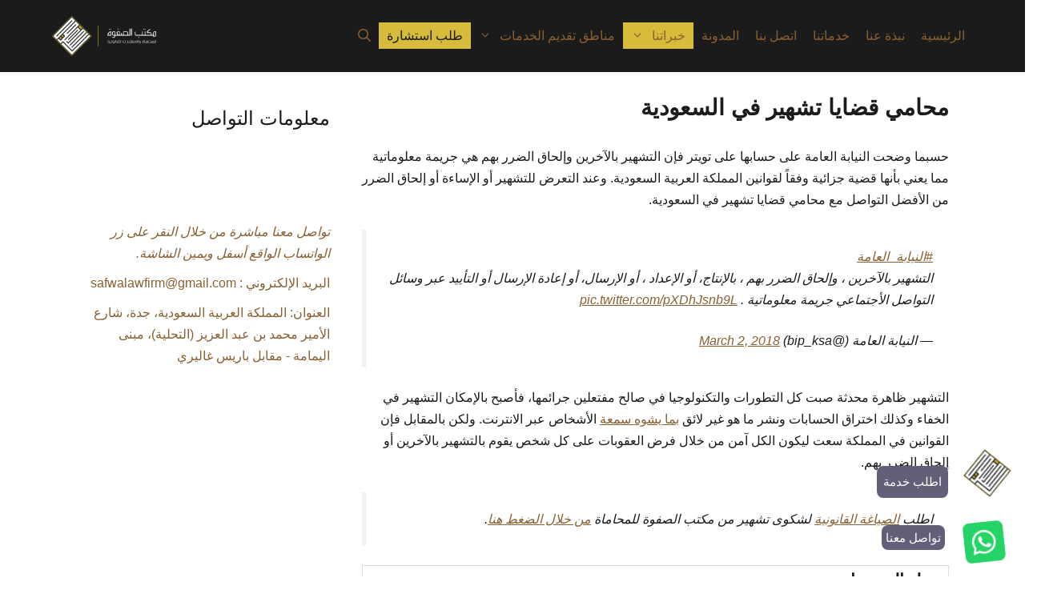

--- FILE ---
content_type: text/html; charset=UTF-8
request_url: https://hd-lawfirm.com.sa/%D8%A7%D9%84%D8%AE%D8%AF%D9%85%D8%A7%D8%AA/%D9%85%D8%AD%D8%A7%D9%85%D9%8A-%D9%82%D8%B6%D8%A7%D9%8A%D8%A7-%D8%AA%D8%B4%D9%87%D9%8A%D8%B1-%D9%81%D9%8A-%D8%A7%D9%84%D8%B3%D8%B9%D9%88%D8%AF%D9%8A%D8%A9/
body_size: 57204
content:
<!DOCTYPE html><html dir="rtl" lang="ar" prefix="og: https://ogp.me/ns#"><head><script data-no-optimize="1">var litespeed_docref=sessionStorage.getItem("litespeed_docref");litespeed_docref&&(Object.defineProperty(document,"referrer",{get:function(){return litespeed_docref}}),sessionStorage.removeItem("litespeed_docref"));</script> <meta charset="UTF-8"><link rel="profile" href="https://gmpg.org/xfn/11"><meta name="viewport" content="width=device-width, initial-scale=1"><title>محامي قضايا تشهير في السعودية / صياغة شكوى التشهير وتقديمها</title><meta name="description" content="في مكتبنا افضل محامي قضايا تشهير يقوم بصياغة شكوى التشهير وتقديمها في كل مدن المملكة العربية السعودية؛ جدة - الرياض - مكة المكرمة - الدمام - الخبر - ينبع الخ.."/><meta name="robots" content="follow, index, max-snippet:-1, max-video-preview:-1, max-image-preview:large"/><link rel="canonical" href="https://hd-lawfirm.com.sa/%d8%a7%d9%84%d8%ae%d8%af%d9%85%d8%a7%d8%aa/%d9%85%d8%ad%d8%a7%d9%85%d9%8a-%d9%82%d8%b6%d8%a7%d9%8a%d8%a7-%d8%aa%d8%b4%d9%87%d9%8a%d8%b1-%d9%81%d9%8a-%d8%a7%d9%84%d8%b3%d8%b9%d9%88%d8%af%d9%8a%d8%a9/" /><meta property="og:locale" content="ar_AR" /><meta property="og:type" content="article" /><meta property="og:title" content="محامي قضايا تشهير في السعودية / صياغة شكوى التشهير وتقديمها" /><meta property="og:description" content="في مكتبنا افضل محامي قضايا تشهير يقوم بصياغة شكوى التشهير وتقديمها في كل مدن المملكة العربية السعودية؛ جدة - الرياض - مكة المكرمة - الدمام - الخبر - ينبع الخ.." /><meta property="og:url" content="https://hd-lawfirm.com.sa/%d8%a7%d9%84%d8%ae%d8%af%d9%85%d8%a7%d8%aa/%d9%85%d8%ad%d8%a7%d9%85%d9%8a-%d9%82%d8%b6%d8%a7%d9%8a%d8%a7-%d8%aa%d8%b4%d9%87%d9%8a%d8%b1-%d9%81%d9%8a-%d8%a7%d9%84%d8%b3%d8%b9%d9%88%d8%af%d9%8a%d8%a9/" /><meta property="og:site_name" content="مكتب الصفوة للمحاماة والاستشارات القانونية" /><meta property="og:updated_time" content="2024-03-22T16:22:29+03:00" /><meta name="twitter:card" content="summary_large_image" /><meta name="twitter:title" content="محامي قضايا تشهير في السعودية / صياغة شكوى التشهير وتقديمها" /><meta name="twitter:description" content="في مكتبنا افضل محامي قضايا تشهير يقوم بصياغة شكوى التشهير وتقديمها في كل مدن المملكة العربية السعودية؛ جدة - الرياض - مكة المكرمة - الدمام - الخبر - ينبع الخ.." /><meta name="twitter:label1" content="مدة القراءة" /><meta name="twitter:data1" content="6 دقائق" /> <script type="application/ld+json" class="rank-math-schema-pro">{"@context":"https://schema.org","@graph":[{"@type":"Place","@id":"https://hd-lawfirm.com.sa/#place","geo":{"@type":"GeoCoordinates","latitude":"21.55204550595401","longitude":" 39.15572258436893"},"hasMap":"https://www.google.com/maps/search/?api=1&amp;query=21.55204550595401, 39.15572258436893","address":{"@type":"PostalAddress","streetAddress":"Prince Mohammed Bin Abdulaziz St","addressLocality":"Ar Rawdah","addressRegion":"Jeddah","postalCode":"23432","addressCountry":"Saudi Arabia"}},{"@type":["LegalService","Organization"],"@id":"https://hd-lawfirm.com.sa/#organization","name":"\u0645\u0643\u062a\u0628 \u0627\u0644\u0635\u0641\u0648\u0629 \u0644\u0644\u0645\u062d\u0627\u0645\u0627\u0629 \u0648\u0627\u0644\u0627\u0633\u062a\u0634\u0627\u0631\u0627\u062a \u0627\u0644\u0642\u0627\u0646\u0648\u0646\u064a\u0629","url":"https://hd-lawfirm.com.sa","email":"info@hd-lawfirm.com.sa","address":{"@type":"PostalAddress","streetAddress":"Prince Mohammed Bin Abdulaziz St","addressLocality":"Ar Rawdah","addressRegion":"Jeddah","postalCode":"23432","addressCountry":"Saudi Arabia"},"logo":{"@type":"ImageObject","@id":"https://hd-lawfirm.com.sa/#logo","url":"https://hd-lawfirm.com.sa/wp-content/uploads/2022/09/safwa-logo2.png","contentUrl":"https://hd-lawfirm.com.sa/wp-content/uploads/2022/09/safwa-logo2.png","caption":"\u0645\u0643\u062a\u0628 \u0627\u0644\u0635\u0641\u0648\u0629 \u0644\u0644\u0645\u062d\u0627\u0645\u0627\u0629 \u0648\u0627\u0644\u0627\u0633\u062a\u0634\u0627\u0631\u0627\u062a \u0627\u0644\u0642\u0627\u0646\u0648\u0646\u064a\u0629","inLanguage":"ar","width":"808","height":"308"},"priceRange":"NA","openingHours":["Monday,Tuesday,Wednesday,Thursday,Saturday,Sunday 09:00-17:00"],"location":{"@id":"https://hd-lawfirm.com.sa/#place"},"image":{"@id":"https://hd-lawfirm.com.sa/#logo"},"telephone":"+966 12 654 1504"},{"@type":"WebSite","@id":"https://hd-lawfirm.com.sa/#website","url":"https://hd-lawfirm.com.sa","name":"\u0645\u0643\u062a\u0628 \u0627\u0644\u0635\u0641\u0648\u0629 \u0644\u0644\u0645\u062d\u0627\u0645\u0627\u0629 \u0648\u0627\u0644\u0627\u0633\u062a\u0634\u0627\u0631\u0627\u062a \u0627\u0644\u0642\u0627\u0646\u0648\u0646\u064a\u0629","publisher":{"@id":"https://hd-lawfirm.com.sa/#organization"},"inLanguage":"ar"},{"@type":"BreadcrumbList","@id":"https://hd-lawfirm.com.sa/%d8%a7%d9%84%d8%ae%d8%af%d9%85%d8%a7%d8%aa/%d9%85%d8%ad%d8%a7%d9%85%d9%8a-%d9%82%d8%b6%d8%a7%d9%8a%d8%a7-%d8%aa%d8%b4%d9%87%d9%8a%d8%b1-%d9%81%d9%8a-%d8%a7%d9%84%d8%b3%d8%b9%d9%88%d8%af%d9%8a%d8%a9/#breadcrumb","itemListElement":[{"@type":"ListItem","position":"1","item":{"@id":"https://hd-lawfirm.com.sa","name":"\u0627\u0644\u0631\u0626\u064a\u0633\u064a\u0629"}},{"@type":"ListItem","position":"2","item":{"@id":"https://hd-lawfirm.com.sa/%d8%a7%d9%84%d8%ae%d8%af%d9%85%d8%a7%d8%aa/","name":"\u062e\u0628\u0631\u0627\u062a\u0646\u0627"}},{"@type":"ListItem","position":"3","item":{"@id":"https://hd-lawfirm.com.sa/%d8%a7%d9%84%d8%ae%d8%af%d9%85%d8%a7%d8%aa/%d9%85%d8%ad%d8%a7%d9%85%d9%8a-%d9%82%d8%b6%d8%a7%d9%8a%d8%a7-%d8%aa%d8%b4%d9%87%d9%8a%d8%b1-%d9%81%d9%8a-%d8%a7%d9%84%d8%b3%d8%b9%d9%88%d8%af%d9%8a%d8%a9/","name":"\u0645\u062d\u0627\u0645\u064a \u0642\u0636\u0627\u064a\u0627 \u062a\u0634\u0647\u064a\u0631 \u0641\u064a \u0627\u0644\u0633\u0639\u0648\u062f\u064a\u0629"}}]},{"@type":"WebPage","@id":"https://hd-lawfirm.com.sa/%d8%a7%d9%84%d8%ae%d8%af%d9%85%d8%a7%d8%aa/%d9%85%d8%ad%d8%a7%d9%85%d9%8a-%d9%82%d8%b6%d8%a7%d9%8a%d8%a7-%d8%aa%d8%b4%d9%87%d9%8a%d8%b1-%d9%81%d9%8a-%d8%a7%d9%84%d8%b3%d8%b9%d9%88%d8%af%d9%8a%d8%a9/#webpage","url":"https://hd-lawfirm.com.sa/%d8%a7%d9%84%d8%ae%d8%af%d9%85%d8%a7%d8%aa/%d9%85%d8%ad%d8%a7%d9%85%d9%8a-%d9%82%d8%b6%d8%a7%d9%8a%d8%a7-%d8%aa%d8%b4%d9%87%d9%8a%d8%b1-%d9%81%d9%8a-%d8%a7%d9%84%d8%b3%d8%b9%d9%88%d8%af%d9%8a%d8%a9/","name":"\u0645\u062d\u0627\u0645\u064a \u0642\u0636\u0627\u064a\u0627 \u062a\u0634\u0647\u064a\u0631 \u0641\u064a \u0627\u0644\u0633\u0639\u0648\u062f\u064a\u0629 / \u0635\u064a\u0627\u063a\u0629 \u0634\u0643\u0648\u0649 \u0627\u0644\u062a\u0634\u0647\u064a\u0631 \u0648\u062a\u0642\u062f\u064a\u0645\u0647\u0627","datePublished":"2022-10-22T11:09:29+03:00","dateModified":"2024-03-22T16:22:29+03:00","isPartOf":{"@id":"https://hd-lawfirm.com.sa/#website"},"inLanguage":"ar","breadcrumb":{"@id":"https://hd-lawfirm.com.sa/%d8%a7%d9%84%d8%ae%d8%af%d9%85%d8%a7%d8%aa/%d9%85%d8%ad%d8%a7%d9%85%d9%8a-%d9%82%d8%b6%d8%a7%d9%8a%d8%a7-%d8%aa%d8%b4%d9%87%d9%8a%d8%b1-%d9%81%d9%8a-%d8%a7%d9%84%d8%b3%d8%b9%d9%88%d8%af%d9%8a%d8%a9/#breadcrumb"}},{"@type":"Person","@id":"https://hd-lawfirm.com.sa/author/mustafa/","name":"\u0627\u0644\u0645\u0633\u062a\u0634\u0627\u0631 \u0627\u0644\u0642\u0627\u0646\u0648\u0646\u064a \u0645\u0635\u0637\u0641\u0649 \u062f\u064a\u0627\u0628","description":"\u0627\u0644\u0645\u0633\u062a\u0634\u0627\u0631 \u0627\u0644\u0642\u0627\u0646\u0648\u0646\u064a \u0645\u0635\u0637\u0641\u0649 \u062f\u064a\u0627\u0628 \u064a\u062d\u0645\u0644 \u062f\u0631\u062c\u0629 \u0627\u0644\u0628\u0643\u0627\u0644\u0648\u0631\u064a\u0648\u0633 \u0641\u064a \u0627\u0644\u0642\u0627\u0646\u0648\u0646 \u0645\u0646 \u062c\u0627\u0645\u0639\u0629 \u0627\u0644\u0642\u0627\u0647\u0631\u0629. \u064a\u0645\u062a\u0644\u0643 \u062e\u0628\u0631\u0629 \u0648\u0627\u0633\u0639\u0629 \u062a\u0632\u064a\u062f \u0639\u0646 25 \u0639\u0627\u0645\u064b\u0627 \u0641\u064a \u0627\u0644\u0645\u062c\u0627\u0644\u0627\u062a \u0627\u0644\u062c\u0646\u0627\u0626\u064a\u0629 \u0648\u0627\u0644\u0645\u062f\u0646\u064a\u0629 \u0648\u0627\u0644\u0623\u0633\u0631\u064a\u0629","url":"https://hd-lawfirm.com.sa/author/mustafa/","image":{"@type":"ImageObject","@id":"https://hd-lawfirm.com.sa/wp-content/litespeed/avatar/9124fc820940cc9ab9a02c86569e0c4e.jpg?ver=1769449419","url":"https://hd-lawfirm.com.sa/wp-content/litespeed/avatar/9124fc820940cc9ab9a02c86569e0c4e.jpg?ver=1769449419","caption":"\u0627\u0644\u0645\u0633\u062a\u0634\u0627\u0631 \u0627\u0644\u0642\u0627\u0646\u0648\u0646\u064a \u0645\u0635\u0637\u0641\u0649 \u062f\u064a\u0627\u0628","inLanguage":"ar"},"worksFor":{"@id":"https://hd-lawfirm.com.sa/#organization"}},{"@type":"Article","headline":"\u0645\u062d\u0627\u0645\u064a \u0642\u0636\u0627\u064a\u0627 \u062a\u0634\u0647\u064a\u0631 \u0641\u064a \u0627\u0644\u0633\u0639\u0648\u062f\u064a\u0629 / \u0635\u064a\u0627\u063a\u0629 \u0634\u0643\u0648\u0649 \u0627\u0644\u062a\u0634\u0647\u064a\u0631 \u0648\u062a\u0642\u062f\u064a\u0645\u0647\u0627","description":"\u0641\u064a \u0645\u0643\u062a\u0628\u0646\u0627 \u0627\u0641\u0636\u0644 \u0645\u062d\u0627\u0645\u064a \u0642\u0636\u0627\u064a\u0627 \u062a\u0634\u0647\u064a\u0631 \u064a\u0642\u0648\u0645 \u0628\u0635\u064a\u0627\u063a\u0629 \u0634\u0643\u0648\u0649 \u0627\u0644\u062a\u0634\u0647\u064a\u0631 \u0648\u062a\u0642\u062f\u064a\u0645\u0647\u0627 \u0641\u064a \u0643\u0644 \u0645\u062f\u0646 \u0627\u0644\u0645\u0645\u0644\u0643\u0629 \u0627\u0644\u0639\u0631\u0628\u064a\u0629 \u0627\u0644\u0633\u0639\u0648\u062f\u064a\u0629\u061b \u062c\u062f\u0629 - \u0627\u0644\u0631\u064a\u0627\u0636 - \u0645\u0643\u0629 \u0627\u0644\u0645\u0643\u0631\u0645\u0629 - \u0627\u0644\u062f\u0645\u0627\u0645 - \u0627\u0644\u062e\u0628\u0631 - \u064a\u0646\u0628\u0639 \u0627\u0644\u062e..","author":{"@id":"https://hd-lawfirm.com.sa/author/mustafa/","name":"\u0627\u0644\u0645\u0633\u062a\u0634\u0627\u0631 \u0627\u0644\u0642\u0627\u0646\u0648\u0646\u064a \u0645\u0635\u0637\u0641\u0649 \u062f\u064a\u0627\u0628"},"name":"\u0645\u062d\u0627\u0645\u064a \u0642\u0636\u0627\u064a\u0627 \u062a\u0634\u0647\u064a\u0631 \u0641\u064a \u0627\u0644\u0633\u0639\u0648\u062f\u064a\u0629 / \u0635\u064a\u0627\u063a\u0629 \u0634\u0643\u0648\u0649 \u0627\u0644\u062a\u0634\u0647\u064a\u0631 \u0648\u062a\u0642\u062f\u064a\u0645\u0647\u0627","subjectOf":[{"@type":"FAQPage","name":"\u0645\u062d\u0627\u0645\u064a \u0642\u0636\u0627\u064a\u0627 \u062a\u0634\u0647\u064a\u0631 \u0641\u064a \u0627\u0644\u0633\u0639\u0648\u062f\u064a\u0629 / \u0635\u064a\u0627\u063a\u0629 \u0634\u0643\u0648\u0649 \u0627\u0644\u062a\u0634\u0647\u064a\u0631 \u0648\u062a\u0642\u062f\u064a\u0645\u0647\u0627","url":"https://hd-lawfirm.com.sa/%d8%a7%d9%84%d8%ae%d8%af%d9%85%d8%a7%d8%aa/%d9%85%d8%ad%d8%a7%d9%85%d9%8a-%d9%82%d8%b6%d8%a7%d9%8a%d8%a7-%d8%aa%d8%b4%d9%87%d9%8a%d8%b1-%d9%81%d9%8a-%d8%a7%d9%84%d8%b3%d8%b9%d9%88%d8%af%d9%8a%d8%a9/","datePublished":"2022-10-22T11:09:29+03:00","dateModified":"2024-03-22T16:22:29+03:00","mainEntity":[{"@type":"Question","name":"\u0643\u064a\u0641 \u0623\u0642\u062f\u0645 \u0634\u0643\u0648\u0649 \u062a\u0634\u0647\u064a\u0631\u061f","acceptedAnswer":{"@type":"Answer","text":"\u064a\u0645\u0643\u0646 \u0631\u0641\u0639 \u0634\u0643\u0648\u0649 \u0627\u0644\u062a\u0634\u0647\u064a\u0631 \u0628\u0637\u0631\u064a\u0642\u062a\u064a\u0646:\n\n\u0623\u0648\u0644\u0627\u064b: \u0645\u0646 \u062e\u0644\u0627\u0644 \u062a\u0642\u062f\u064a\u0645 \u0634\u0643\u0648\u0649 \u0644\u0644\u0634\u0631\u0637\u0629 \u0645\u0628\u0627\u0634\u0631\u0629.\n\n\u062b\u0627\u0646\u064a\u0627\u064b: \u0645\u0646 \u062e\u0644\u0627\u0644 \u062a\u0637\u0628\u064a\u0642 \u0643\u0644\u0646\u0627 \u0623\u0645\u0646."}},{"@type":"Question","name":"\u0645\u0646 \u0627\u0644\u062c\u0647\u0629 \u0627\u0644\u0645\u0633\u0624\u0648\u0644\u0629 \u0639\u0646 \u0627\u0644\u062a\u062d\u0642\u064a\u0642 \u0641\u064a \u0642\u0636\u0627\u064a\u0627 \u0627\u0644\u062a\u0634\u0647\u064a\u0631\u061f","acceptedAnswer":{"@type":"Answer","text":"\u0648\u0641\u0642\u0627\u064b \u0644\u0644\u0645\u0627\u062f\u0629 \u0627\u0644\u062e\u0627\u0645\u0633\u0629 \u0639\u0634\u0631\u0629 \u0645\u0646 \u0646\u0638\u0627\u0645 \u0645\u0643\u0627\u0641\u062d\u0629 \u0627\u0644\u062c\u0631\u0627\u0626\u0645 \u0627\u0644\u0645\u0639\u0644\u0648\u0645\u0627\u062a\u064a\u0629 \u0641\u0625\u0646 \u0647\u064a\u0626\u0629 \u0627\u0644\u062a\u062d\u0642\u064a\u0642 \u0648\u0627\u0644\u0627\u062f\u0639\u0627\u0621 \u0627\u0644\u0639\u0627\u0645 \u0647\u064a \u0627\u0644\u062c\u0647\u0629 \u0627\u0644\u062d\u0643\u0648\u0645\u064a\u0629 \u0627\u0644\u062a\u064a \u062a\u062a\u0648\u0644\u0649 \u0627\u0644\u062a\u062d\u0642\u064a\u0642 \u0648\u0643\u0630\u0644\u0643 \u0627\u0644\u0627\u062f\u0639\u0627\u0621 \u0641\u064a \u0642\u0636\u0627\u064a\u0627 \u0627\u0644\u062a\u0634\u0647\u064a\u0631 \u0648\u063a\u064a\u0631\u0647\u0627 \u0645\u0646 \u0642\u0636\u0627\u064a\u0627 \u0627\u0644\u062c\u0631\u0627\u0626\u0645 \u0627\u0644\u0645\u0639\u0644\u0648\u0645\u0627\u062a\u064a\u0629."}}]}],"@id":"https://hd-lawfirm.com.sa/%d8%a7%d9%84%d8%ae%d8%af%d9%85%d8%a7%d8%aa/%d9%85%d8%ad%d8%a7%d9%85%d9%8a-%d9%82%d8%b6%d8%a7%d9%8a%d8%a7-%d8%aa%d8%b4%d9%87%d9%8a%d8%b1-%d9%81%d9%8a-%d8%a7%d9%84%d8%b3%d8%b9%d9%88%d8%af%d9%8a%d8%a9/#schema-3141","isPartOf":{"@id":"https://hd-lawfirm.com.sa/%d8%a7%d9%84%d8%ae%d8%af%d9%85%d8%a7%d8%aa/%d9%85%d8%ad%d8%a7%d9%85%d9%8a-%d9%82%d8%b6%d8%a7%d9%8a%d8%a7-%d8%aa%d8%b4%d9%87%d9%8a%d8%b1-%d9%81%d9%8a-%d8%a7%d9%84%d8%b3%d8%b9%d9%88%d8%af%d9%8a%d8%a9/#webpage"},"publisher":{"@id":"https://hd-lawfirm.com.sa/#organization"},"inLanguage":"ar","mainEntityOfPage":{"@id":"https://hd-lawfirm.com.sa/%d8%a7%d9%84%d8%ae%d8%af%d9%85%d8%a7%d8%aa/%d9%85%d8%ad%d8%a7%d9%85%d9%8a-%d9%82%d8%b6%d8%a7%d9%8a%d8%a7-%d8%aa%d8%b4%d9%87%d9%8a%d8%b1-%d9%81%d9%8a-%d8%a7%d9%84%d8%b3%d8%b9%d9%88%d8%af%d9%8a%d8%a9/#webpage"}}]}</script> <link rel='dns-prefetch' href='//maps.googleapis.com' /><link rel='dns-prefetch' href='//maps.gstatic.com' /><link rel='dns-prefetch' href='//fonts.googleapis.com' /><link rel='dns-prefetch' href='//fonts.gstatic.com' /><link rel='dns-prefetch' href='//use.fontawesome.com' /><link rel='dns-prefetch' href='//ajax.googleapis.com' /><link rel='dns-prefetch' href='//apis.google.com' /><link rel='dns-prefetch' href='//google-analytics.com' /><link rel='dns-prefetch' href='//www.google-analytics.com' /><link rel='dns-prefetch' href='//ssl.google-analytics.com' /><link rel='dns-prefetch' href='//www.googletagmanager.com' /><link rel='dns-prefetch' href='//www.googletagservices.com' /><link rel='dns-prefetch' href='//googleads.g.doubleclick.net' /><link rel='dns-prefetch' href='//adservice.google.com' /><link rel='dns-prefetch' href='//pagead2.googlesyndication.com' /><link rel='dns-prefetch' href='//tpc.googlesyndication.com' /><link rel='dns-prefetch' href='//youtube.com' /><link rel='dns-prefetch' href='//i.ytimg.com' /><link rel='dns-prefetch' href='//player.vimeo.com' /><link rel='dns-prefetch' href='//api.pinterest.com' /><link rel='dns-prefetch' href='//assets.pinterest.com' /><link rel='dns-prefetch' href='//connect.facebook.net' /><link rel='dns-prefetch' href='//platform.twitter.com' /><link rel='dns-prefetch' href='//syndication.twitter.com' /><link rel='dns-prefetch' href='//platform.instagram.com' /><link rel='dns-prefetch' href='//referrer.disqus.com' /><link rel='dns-prefetch' href='//c.disquscdn.com' /><link rel='dns-prefetch' href='//cdnjs.cloudflare.com' /><link rel='dns-prefetch' href='//cdn.ampproject.org' /><link rel='dns-prefetch' href='//pixel.wp.com' /><link rel='dns-prefetch' href='//disqus.com' /><link rel='dns-prefetch' href='//s.gravatar.com' /><link rel='dns-prefetch' href='//0.gravatar.com' /><link rel='dns-prefetch' href='//2.gravatar.com' /><link rel='dns-prefetch' href='//1.gravatar.com' /><link rel='dns-prefetch' href='//sitename.disqus.com' /><link rel='dns-prefetch' href='//s7.addthis.com' /><link rel='dns-prefetch' href='//platform.linkedin.com' /><link rel='dns-prefetch' href='//w.sharethis.com' /><link rel='dns-prefetch' href='//s0.wp.com' /><link rel='dns-prefetch' href='//s1.wp.com' /><link rel='dns-prefetch' href='//s2.wp.com' /><link rel='dns-prefetch' href='//stats.wp.com' /><link rel='dns-prefetch' href='//ajax.microsoft.com' /><link rel='dns-prefetch' href='//ajax.aspnetcdn.com' /><link rel='dns-prefetch' href='//s3.amazonaws.com' /><link rel='dns-prefetch' href='//code.jquery.com' /><link rel='dns-prefetch' href='//stackpath.bootstrapcdn.com' /><link rel='dns-prefetch' href='//github.githubassets.com' /><link rel='dns-prefetch' href='//ad.doubleclick.net' /><link rel='dns-prefetch' href='//stats.g.doubleclick.net' /><link rel='dns-prefetch' href='//cm.g.doubleclick.net' /><link rel='dns-prefetch' href='//stats.buysellads.com' /><link rel='dns-prefetch' href='//s3.buysellads.com' /><link href='https://fonts.gstatic.com' crossorigin rel='preconnect' /><link href='https://fonts.googleapis.com' crossorigin rel='preconnect' /><link rel="alternate" type="application/rss+xml" title="محامي جدة &laquo; الخلاصة" href="https://hd-lawfirm.com.sa/feed/" /><link rel="alternate" type="application/rss+xml" title="محامي جدة &laquo; خلاصة التعليقات" href="https://hd-lawfirm.com.sa/comments/feed/" /><link rel="alternate" title="oEmbed (JSON)" type="application/json+oembed" href="https://hd-lawfirm.com.sa/wp-json/oembed/1.0/embed?url=https%3A%2F%2Fhd-lawfirm.com.sa%2F%25d8%25a7%25d9%2584%25d8%25ae%25d8%25af%25d9%2585%25d8%25a7%25d8%25aa%2F%25d9%2585%25d8%25ad%25d8%25a7%25d9%2585%25d9%258a-%25d9%2582%25d8%25b6%25d8%25a7%25d9%258a%25d8%25a7-%25d8%25aa%25d8%25b4%25d9%2587%25d9%258a%25d8%25b1-%25d9%2581%25d9%258a-%25d8%25a7%25d9%2584%25d8%25b3%25d8%25b9%25d9%2588%25d8%25af%25d9%258a%25d8%25a9%2F&#038;lang=ar" /><link rel="alternate" title="oEmbed (XML)" type="text/xml+oembed" href="https://hd-lawfirm.com.sa/wp-json/oembed/1.0/embed?url=https%3A%2F%2Fhd-lawfirm.com.sa%2F%25d8%25a7%25d9%2584%25d8%25ae%25d8%25af%25d9%2585%25d8%25a7%25d8%25aa%2F%25d9%2585%25d8%25ad%25d8%25a7%25d9%2585%25d9%258a-%25d9%2582%25d8%25b6%25d8%25a7%25d9%258a%25d8%25a7-%25d8%25aa%25d8%25b4%25d9%2587%25d9%258a%25d8%25b1-%25d9%2581%25d9%258a-%25d8%25a7%25d9%2584%25d8%25b3%25d8%25b9%25d9%2588%25d8%25af%25d9%258a%25d8%25a9%2F&#038;format=xml&#038;lang=ar" /><style id='wp-img-auto-sizes-contain-inline-css'>img:is([sizes=auto i],[sizes^="auto," i]){contain-intrinsic-size:3000px 1500px}
/*# sourceURL=wp-img-auto-sizes-contain-inline-css */</style><style id="litespeed-ccss">ul{box-sizing:border-box}:root{--wp--preset--font-size--normal:16px;--wp--preset--font-size--huge:42px}.screen-reader-text{border:0;clip:rect(1px,1px,1px,1px);clip-path:inset(50%);height:1px;margin:-1px;overflow:hidden;padding:0;position:absolute;width:1px;word-wrap:normal!important}body{--wp--preset--color--black:#000;--wp--preset--color--cyan-bluish-gray:#abb8c3;--wp--preset--color--white:#fff;--wp--preset--color--pale-pink:#f78da7;--wp--preset--color--vivid-red:#cf2e2e;--wp--preset--color--luminous-vivid-orange:#ff6900;--wp--preset--color--luminous-vivid-amber:#fcb900;--wp--preset--color--light-green-cyan:#7bdcb5;--wp--preset--color--vivid-green-cyan:#00d084;--wp--preset--color--pale-cyan-blue:#8ed1fc;--wp--preset--color--vivid-cyan-blue:#0693e3;--wp--preset--color--vivid-purple:#9b51e0;--wp--preset--color--contrast:var(--contrast);--wp--preset--color--contrast-2:var(--contrast-2);--wp--preset--color--contrast-3:var(--contrast-3);--wp--preset--color--base:var(--base);--wp--preset--color--base-2:var(--base-2);--wp--preset--color--base-3:var(--base-3);--wp--preset--color--accent:var(--accent);--wp--preset--color--f-0-e-68-c:var(--f0e68c);--wp--preset--color--b-8860-b:var(--b8860b-);--wp--preset--gradient--vivid-cyan-blue-to-vivid-purple:linear-gradient(135deg,rgba(6,147,227,1) 0%,#9b51e0 100%);--wp--preset--gradient--light-green-cyan-to-vivid-green-cyan:linear-gradient(135deg,#7adcb4 0%,#00d082 100%);--wp--preset--gradient--luminous-vivid-amber-to-luminous-vivid-orange:linear-gradient(135deg,rgba(252,185,0,1) 0%,rgba(255,105,0,1) 100%);--wp--preset--gradient--luminous-vivid-orange-to-vivid-red:linear-gradient(135deg,rgba(255,105,0,1) 0%,#cf2e2e 100%);--wp--preset--gradient--very-light-gray-to-cyan-bluish-gray:linear-gradient(135deg,#eee 0%,#a9b8c3 100%);--wp--preset--gradient--cool-to-warm-spectrum:linear-gradient(135deg,#4aeadc 0%,#9778d1 20%,#cf2aba 40%,#ee2c82 60%,#fb6962 80%,#fef84c 100%);--wp--preset--gradient--blush-light-purple:linear-gradient(135deg,#ffceec 0%,#9896f0 100%);--wp--preset--gradient--blush-bordeaux:linear-gradient(135deg,#fecda5 0%,#fe2d2d 50%,#6b003e 100%);--wp--preset--gradient--luminous-dusk:linear-gradient(135deg,#ffcb70 0%,#c751c0 50%,#4158d0 100%);--wp--preset--gradient--pale-ocean:linear-gradient(135deg,#fff5cb 0%,#b6e3d4 50%,#33a7b5 100%);--wp--preset--gradient--electric-grass:linear-gradient(135deg,#caf880 0%,#71ce7e 100%);--wp--preset--gradient--midnight:linear-gradient(135deg,#020381 0%,#2874fc 100%);--wp--preset--duotone--dark-grayscale:url('#wp-duotone-dark-grayscale');--wp--preset--duotone--grayscale:url('#wp-duotone-grayscale');--wp--preset--duotone--purple-yellow:url('#wp-duotone-purple-yellow');--wp--preset--duotone--blue-red:url('#wp-duotone-blue-red');--wp--preset--duotone--midnight:url('#wp-duotone-midnight');--wp--preset--duotone--magenta-yellow:url('#wp-duotone-magenta-yellow');--wp--preset--duotone--purple-green:url('#wp-duotone-purple-green');--wp--preset--duotone--blue-orange:url('#wp-duotone-blue-orange');--wp--preset--font-size--small:13px;--wp--preset--font-size--medium:20px;--wp--preset--font-size--large:36px;--wp--preset--font-size--x-large:42px}body,h1,h2,html,li,p,ul{margin:0;padding:0;border:0}html{font-family:sans-serif;-webkit-text-size-adjust:100%;-ms-text-size-adjust:100%;-webkit-font-smoothing:antialiased;-moz-osx-font-smoothing:grayscale}main{display:block}html{box-sizing:border-box}*,:after,:before{box-sizing:inherit}button,input,select{font-family:inherit;font-size:100%;margin:0}[type=search]{-webkit-appearance:textfield;outline-offset:-2px}[type=search]::-webkit-search-decoration{-webkit-appearance:none}::-moz-focus-inner{border-style:none;padding:0}:-moz-focusring{outline:1px dotted ButtonText}body,button,input,select{font-family:-apple-system,system-ui,BlinkMacSystemFont,"Segoe UI",Helvetica,Arial,sans-serif,"Apple Color Emoji","Segoe UI Emoji","Segoe UI Symbol";font-weight:400;text-transform:none;font-size:17px;line-height:1.5}p{margin-bottom:1.5em}h1,h2{font-family:inherit;font-size:100%;font-style:inherit;font-weight:inherit}h1{font-size:42px;margin-bottom:20px;line-height:1.2em;font-weight:400;text-transform:none}h2{font-size:35px;margin-bottom:20px;line-height:1.2em;font-weight:400;text-transform:none}ul{margin:0 0 1.5em 3em}ul{list-style:disc}li>ul{margin-bottom:0;margin-left:1.5em}img{height:auto;max-width:100%}button{background:#55555e;color:#fff;border:1px solid transparent;-webkit-appearance:button;padding:10px 20px}input[type=search],select{border:1px solid;border-radius:0;padding:10px 15px;max-width:100%}a{text-decoration:none}.size-large{max-width:100%;height:auto}.screen-reader-text{border:0;clip:rect(1px,1px,1px,1px);-webkit-clip-path:inset(50%);clip-path:inset(50%);height:1px;margin:-1px;overflow:hidden;padding:0;position:absolute!important;width:1px;word-wrap:normal!important}.main-navigation{z-index:100;padding:0;clear:both;display:block}.main-navigation a{display:block;text-decoration:none;font-weight:400;text-transform:none;font-size:15px}.main-navigation ul{list-style:none;margin:0;padding-left:0}.main-navigation .main-nav ul li a{padding-left:20px;padding-right:20px;line-height:60px}.inside-navigation{position:relative}.main-navigation .inside-navigation{display:flex;align-items:center;flex-wrap:wrap;justify-content:space-between}.main-navigation .main-nav>ul{display:flex;flex-wrap:wrap;align-items:center}.main-navigation li{position:relative}.main-navigation .menu-bar-items{display:flex;align-items:center;font-size:15px}.main-navigation .menu-bar-items a{color:inherit}.main-navigation .menu-bar-item{position:relative}.main-navigation .menu-bar-item.search-item{z-index:20}.main-navigation .menu-bar-item>a{padding-left:20px;padding-right:20px;line-height:60px}.main-navigation ul ul{display:block;box-shadow:1px 1px 0 rgba(0,0,0,.1);float:left;position:absolute;left:-99999px;opacity:0;z-index:99999;width:200px;text-align:left;top:auto;height:0;overflow:hidden}.main-navigation ul ul a{display:block}.main-navigation ul ul li{width:100%}.main-navigation .main-nav ul ul li a{line-height:normal;padding:10px 20px;font-size:14px}.main-navigation .main-nav ul li.menu-item-has-children>a{padding-right:0;position:relative}.main-navigation.sub-menu-left ul ul{box-shadow:-1px 1px 0 rgba(0,0,0,.1)}.main-navigation.sub-menu-left .sub-menu{right:0}.nav-float-right .main-navigation ul ul ul{top:0}.menu-item-has-children .dropdown-menu-toggle{display:inline-block;height:100%;clear:both;padding-right:20px;padding-left:10px}.menu-item-has-children ul .dropdown-menu-toggle{padding-top:10px;padding-bottom:10px;margin-top:-10px}nav ul ul .menu-item-has-children .dropdown-menu-toggle{float:right}.site-header{position:relative}.inside-header{padding:20px 40px}.site-logo{display:inline-block;max-width:100%}.site-header .header-image{vertical-align:middle}.inside-header{display:flex;align-items:center}.nav-float-right #site-navigation{margin-left:auto}.entry-content:not(:first-child){margin-top:2em}.entry-header,.site-content{word-wrap:break-word}.entry-title{margin-bottom:0}.widget-area .widget{padding:40px}.widget select{max-width:100%}.sidebar .widget :last-child{margin-bottom:0}.widget-title{margin-bottom:30px;font-size:20px;line-height:1.5;font-weight:400;text-transform:none}.widget ul{margin:0}.widget ul li{list-style-type:none;position:relative;margin-bottom:.5em}.site-content{display:flex}.grid-container{margin-left:auto;margin-right:auto;max-width:1200px}.sidebar .widget,.site-main>*{margin-bottom:20px}.separate-containers .inside-article{padding:40px}.separate-containers .site-main{margin:20px}.separate-containers.left-sidebar .site-main{margin-right:0}.separate-containers .inside-left-sidebar{margin-top:20px;margin-bottom:20px}.separate-containers .site-main>:last-child{margin-bottom:0}.left-sidebar .sidebar{order:-10}.featured-image{line-height:0}.separate-containers .featured-image{margin-top:20px}.separate-containers .inside-article>.featured-image{margin-top:0;margin-bottom:2em}.gp-icon{display:inline-flex;align-self:center}.gp-icon svg{height:1em;width:1em;top:.125em;position:relative;fill:currentColor}.icon-menu-bars svg:nth-child(2),.icon-search svg:nth-child(2){display:none}.container.grid-container{width:auto}.menu-toggle{display:none}.menu-toggle{padding:0 20px;line-height:60px;margin:0;font-weight:400;text-transform:none;font-size:15px}button.menu-toggle{background-color:transparent;flex-grow:1;border:0;text-align:center}.has-menu-bar-items button.menu-toggle{flex-grow:0}.mobile-menu-control-wrapper{display:none;margin-left:auto;align-items:center}@media (max-width:768px){.inside-header{flex-direction:column;text-align:center}.site-content{flex-direction:column}.container .site-content .content-area{width:auto}.is-left-sidebar.sidebar{width:auto;order:initial}#main{margin-left:0;margin-right:0}body:not(.no-sidebar) #main{margin-bottom:0}}.featured-image img{width:800px;height:250px;-o-object-fit:cover;object-fit:cover}body{background-color:var(--base-3);color:var(--contrast)}a{color:khaki}a{text-decoration:underline}.main-navigation a{text-decoration:none}.grid-container{max-width:1350px}.site-header .header-image{width:130px}.navigation-search{position:absolute;left:-99999px;visibility:hidden;z-index:20;width:100%;top:0;opacity:0}.navigation-search input[type=search]{outline:0;border:0;vertical-align:bottom;line-height:1;opacity:.9;width:100%;z-index:20;border-radius:0;-webkit-appearance:none;height:60px}.navigation-search input::-ms-clear{display:none;width:0;height:0}.navigation-search input::-ms-reveal{display:none;width:0;height:0}.navigation-search input::-webkit-search-decoration,.navigation-search input::-webkit-search-cancel-button,.navigation-search input::-webkit-search-results-button,.navigation-search input::-webkit-search-results-decoration{display:none}:root{--contrast:#1b1b1b;--contrast-2:#575760;--contrast-3:#b2b2be;--base:#f0f0f0;--base-2:#f7f8f9;--base-3:#fff;--accent:#d7bb3a;--f0e68c:#d7bb3a;--b8860b-:#d7bb3a}body,button,input,select{font-size:16px}body{line-height:1.8}.main-navigation a,.main-navigation .menu-toggle,.main-navigation .menu-bar-items{font-weight:500;text-transform:uppercase;font-size:16px}.widget-title{text-transform:uppercase;font-size:14px}h1{font-weight:300;text-transform:uppercase;font-size:32px;line-height:1.3}@media (max-width:768px){h1{font-size:25px}}h2{font-size:26px;line-height:1.4}.site-header{background-color:var(--contrast);color:var(--base-3)}.site-header a{color:#7092a5}.mobile-menu-control-wrapper .menu-toggle{background-color:rgba(0,0,0,.02)}.main-navigation,.main-navigation ul ul{background-color:var(--contrast)}.main-navigation .main-nav ul li a,.main-navigation .menu-toggle,.main-navigation .menu-bar-items{color:var(--base-2)}.main-navigation .main-nav ul li[class*=current-menu-]>a{color:var(--contrast);background-color:var(--b8860b-)}.navigation-search input[type=search]{color:var(--contrast);background-color:var(--b8860b-);opacity:1}.main-navigation ul ul{background-color:var(--contrast)}.main-navigation .main-nav ul ul li a{color:#fff}.main-navigation .main-nav ul ul li[class*=current-menu-]>a{color:var(--contrast);background-color:var(--b8860b-)}.separate-containers .inside-article{color:var(--contrast);background-color:#fff}.entry-header h1{color:var(--contrast)}h1{color:var(--contrast)}h2{color:var(--contrast)}.sidebar .widget{color:var(--contrast);background-color:var(--base-2)}.sidebar .widget a{color:var(--accent)}.sidebar .widget .widget-title{color:var(--contrast)}input[type=search],select{color:#666;background-color:var(--f0e68c);border-color:#e3e3e3}button{color:var(--contrast);background-color:var(--b8860b-)}.inside-header{padding:20px}.separate-containers .inside-article{padding:0}.sidebar .widget,.site-main>*{margin-bottom:40px}.separate-containers .site-main{margin:40px}.separate-containers .featured-image{margin-top:40px}.separate-containers .inside-left-sidebar{margin-top:40px;margin-bottom:40px}.main-navigation .main-nav ul li a,.menu-toggle,.main-navigation .menu-bar-item>a{padding-left:15px;padding-right:15px;line-height:44px}.main-navigation .main-nav ul ul li a{padding:20px 15px}.main-navigation ul ul{width:300px}.navigation-search input[type=search]{height:44px}.rtl .menu-item-has-children .dropdown-menu-toggle{padding-left:15px}.menu-item-has-children .dropdown-menu-toggle{padding-right:15px}.menu-item-has-children ul .dropdown-menu-toggle{padding-top:20px;padding-bottom:20px;margin-top:-20px}.rtl .main-navigation .main-nav ul li.menu-item-has-children>a{padding-right:15px}.widget-area .widget{padding:20px 20px 169px}@media (max-width:768px){.separate-containers .inside-article{padding:60px 20px}}.is-left-sidebar{width:30%}.site-content .content-area{width:70%}@media (max-width:768px){.main-navigation .menu-toggle{display:block}.main-navigation ul,.main-navigation:not(.slideout-navigation):not(.toggled) .main-nav>ul,.has-inline-mobile-toggle #site-navigation .inside-navigation>*:not(.navigation-search):not(.main-nav){display:none}.rtl .nav-align-left .inside-navigation{justify-content:space-between}.has-inline-mobile-toggle .mobile-menu-control-wrapper{display:flex;flex-wrap:wrap}.has-inline-mobile-toggle .inside-header{flex-direction:row;text-align:left;flex-wrap:wrap}.has-inline-mobile-toggle #site-navigation{flex-basis:100%}}@media (max-width:768px){.main-navigation .menu-toggle,.main-navigation .menu-bar-item>a{padding-left:26px;padding-right:26px}.main-navigation .main-nav ul li a,.main-navigation .menu-toggle,.main-navigation .menu-bar-item>a{line-height:50px}.navigation-search input[type=search]{height:50px}}.entry-content:not(:first-child){margin-top:1em}.post-image-above-header .inside-article div.featured-image{margin-bottom:1em}.nav-float-right #site-navigation{order:-5}.mobile-menu-control-wrapper{margin-right:auto;margin-left:0}.nav-align-left .inside-navigation{justify-content:flex-end}.menu-item-has-children .dropdown-menu-toggle{float:left!important}.main-navigation ul ul{text-align:right}nav ul ul .menu-item-has-children .dropdown-menu-toggle{float:left}.main-navigation .main-nav ul li.menu-item-has-children>a{padding-left:0}nav:not(.toggled) ul ul .menu-item-has-children .dropdown-menu-toggle{padding-left:15px}nav:not(.toggled) .menu-item-has-children .dropdown-menu-toggle{padding-right:10px}.main-navigation{padding-right:0}ul{margin:0 3em 1.5em 0}li>ul{margin-right:1.5em}.menu-toggle,.nav-search-enabled .main-navigation .menu-toggle{text-align:right}.rtl .navigation-search{left:auto;right:-99999px}.left-sidebar .sidebar{order:10}@media (max-width:768px){.site-content .content-area{order:-20}}.post-image-above-header .inside-article .featured-image{margin-top:0;margin-bottom:2em}.post-image-aligned-center .featured-image{text-align:center}:root{--glsr-white:#fff;--glsr-gray-100:#f5f5f5;--glsr-gray-200:#e5e5e5;--glsr-gray-300:#d4d4d4;--glsr-gray-400:#a3a3a3;--glsr-gray-500:#737373;--glsr-gray-600:#525252;--glsr-gray-700:#404040;--glsr-gray-800:#262626;--glsr-gray-900:#171717;--glsr-black:#000;--glsr-blue:#1c64f2;--glsr-green:#057a55;--glsr-red:#e02424;--glsr-yellow:#faca15;--glsr-duration-slow:.3s;--glsr-duration-fast:.15s;--glsr-gap-sm:.5em;--glsr-gap-md:.75em;--glsr-gap-lg:2em;--glsr-leading:1.5;--glsr-px:1.25em;--glsr-py:1.25em;--glsr-radius:3px;--glsr-text-base:1em;--glsr-text-sm:.875em;--glsr-text-md:1em;--glsr-text-lg:1.25em;--glsr-review-star:1.25em;--glsr-review-verified:var(--glsr-green);--glsr-bar-bg:var(--glsr-yellow);--glsr-bar-leading:1.5;--glsr-bar-opacity:.1;--glsr-max-w:48ch;--glsr-summary-star:1.5em;--glsr-summary-text:var(--gl-text-sm);--glsr-choice-h:1.125em;--glsr-choice-w:1.125em;--glsr-form-error:var(--glsr-red);--glsr-form-star:2em;--glsr-form-success:var(--glsr-green);--glsr-input-b:1px solid var(--glsr-gray-400);--glsr-input-bg:var(--glsr-white);--glsr-input-color:var(--glsr-gray-900);--glsr-input-px:.75em;--glsr-input-py:.5em;--glsr-input-radius:3px;--glsr-label-text:var(--glsr-text-sm);--glsr-label-weight:500;--glsr-toggle-bg-0:currentColor;--glsr-toggle-bg-1:currentColor;--glsr-toggle-color:var(--glsr-white);--glsr-toggle-h:1.25em;--glsr-toggle-opacity-0:.15;--glsr-toggle-opacity-1:1;--glsr-toggle-p:3px;--glsr-toggle-radius:999px;--glsr-toggle-shadow-color:rgba(0,0,0,.2);--glsr-toggle-size:calc(var(--glsr-toggle-h) - var(--glsr-toggle-p)*2);--glsr-toggle-text:1em;--glsr-toggle-w:calc(var(--glsr-toggle-h)*2 - var(--glsr-toggle-p)*2);--glsr-modal-bg:var(--glsr-white);--glsr-modal-radius:3px}.entry-content,.featured-image{display:inline-block!important}.menu-toggle{line-height:unset!important}:root{--b1: #f2f2f2;--b2: #222222;--dark:#333333;--light:white;--c1:#daa520;--c1hover:#ffd700;--c2:#9abf7f;--c2hover:#72B08E;--c3:#9b59b6;--c3hover:#BD8EB7}.featured-image img{height:auto!important;max-width:100%!important}.separate-containers .inside-article{padding:20px 10px 20px 10px!important}.post-image-above-header .inside-article div.featured-image{margin-bottom:1.1em}.search-field{background:white!important}.menu-item>a{text-decoration:none!important;color:#D7BB3A}</style><style>#search-2,#categories-2,.site-footer,.site-info,#glsr_efe5ffb6,#glsr_382b82e0,#glsr_47351260,#left-sidebar,#lsi_widget-2,#whatsapp,.inside-left-sidebar,.glsr glsr-minimal glsr-rtl,.glsr-title,.glsr-form-wrap,.glsr-review-form glsr-form,#wthf-title,#twitter-widget-0,.lz{content-visibility:auto;contain-intrinsic-size:1px 1000px;}</style><link rel="preload" data-asynced="1" data-optimized="2" as="style" onload="this.onload=null;this.rel='stylesheet'" href="https://hd-lawfirm.com.sa/wp-content/litespeed/ucss/c611ecc1380e071857c3995f98cdda1f.css?ver=6f46c" /><script type="litespeed/javascript">!function(a){"use strict";var b=function(b,c,d){function e(a){return h.body?a():void setTimeout(function(){e(a)})}function f(){i.addEventListener&&i.removeEventListener("load",f),i.media=d||"all"}var g,h=a.document,i=h.createElement("link");if(c)g=c;else{var j=(h.body||h.getElementsByTagName("head")[0]).childNodes;g=j[j.length-1]}var k=h.styleSheets;i.rel="stylesheet",i.href=b,i.media="only x",e(function(){g.parentNode.insertBefore(i,c?g:g.nextSibling)});var l=function(a){for(var b=i.href,c=k.length;c--;)if(k[c].href===b)return a();setTimeout(function(){l(a)})};return i.addEventListener&&i.addEventListener("load",f),i.onloadcssdefined=l,l(f),i};"undefined"!=typeof exports?exports.loadCSS=b:a.loadCSS=b}("undefined"!=typeof global?global:this);!function(a){if(a.loadCSS){var b=loadCSS.relpreload={};if(b.support=function(){try{return a.document.createElement("link").relList.supports("preload")}catch(b){return!1}},b.poly=function(){for(var b=a.document.getElementsByTagName("link"),c=0;c<b.length;c++){var d=b[c];"preload"===d.rel&&"style"===d.getAttribute("as")&&(a.loadCSS(d.href,d,d.getAttribute("media")),d.rel=null)}},!b.support()){b.poly();var c=a.setInterval(b.poly,300);a.addEventListener&&a.addEventListener("load",function(){b.poly(),a.clearInterval(c)}),a.attachEvent&&a.attachEvent("onload",function(){a.clearInterval(c)})}}}(this);</script><link rel="preload" as="image" href="https://hd-lawfirm.com.sa/wp-content/uploads/2022/09/safwa-logo2.png"><style id='classic-theme-styles-inline-css'>/*! This file is auto-generated */
.wp-block-button__link{color:#fff;background-color:#32373c;border-radius:9999px;box-shadow:none;text-decoration:none;padding:calc(.667em + 2px) calc(1.333em + 2px);font-size:1.125em}.wp-block-file__button{background:#32373c;color:#fff;text-decoration:none}
/*# sourceURL=/wp-includes/css/classic-themes.min.css */</style><style id='global-styles-inline-css'>:root{--wp--preset--aspect-ratio--square: 1;--wp--preset--aspect-ratio--4-3: 4/3;--wp--preset--aspect-ratio--3-4: 3/4;--wp--preset--aspect-ratio--3-2: 3/2;--wp--preset--aspect-ratio--2-3: 2/3;--wp--preset--aspect-ratio--16-9: 16/9;--wp--preset--aspect-ratio--9-16: 9/16;--wp--preset--color--black: #000000;--wp--preset--color--cyan-bluish-gray: #abb8c3;--wp--preset--color--white: #ffffff;--wp--preset--color--pale-pink: #f78da7;--wp--preset--color--vivid-red: #cf2e2e;--wp--preset--color--luminous-vivid-orange: #ff6900;--wp--preset--color--luminous-vivid-amber: #fcb900;--wp--preset--color--light-green-cyan: #7bdcb5;--wp--preset--color--vivid-green-cyan: #00d084;--wp--preset--color--pale-cyan-blue: #8ed1fc;--wp--preset--color--vivid-cyan-blue: #0693e3;--wp--preset--color--vivid-purple: #9b51e0;--wp--preset--color--contrast: var(--contrast);--wp--preset--color--contrast-2: var(--contrast-2);--wp--preset--color--contrast-3: var(--contrast-3);--wp--preset--color--base: var(--base);--wp--preset--color--base-2: var(--base-2);--wp--preset--color--base-3: var(--base-3);--wp--preset--color--accent: var(--accent);--wp--preset--color--f-0-e-68-c: var(--f0e68c);--wp--preset--color--b-8860-b: var(--b8860b-);--wp--preset--gradient--vivid-cyan-blue-to-vivid-purple: linear-gradient(135deg,rgb(6,147,227) 0%,rgb(155,81,224) 100%);--wp--preset--gradient--light-green-cyan-to-vivid-green-cyan: linear-gradient(135deg,rgb(122,220,180) 0%,rgb(0,208,130) 100%);--wp--preset--gradient--luminous-vivid-amber-to-luminous-vivid-orange: linear-gradient(135deg,rgb(252,185,0) 0%,rgb(255,105,0) 100%);--wp--preset--gradient--luminous-vivid-orange-to-vivid-red: linear-gradient(135deg,rgb(255,105,0) 0%,rgb(207,46,46) 100%);--wp--preset--gradient--very-light-gray-to-cyan-bluish-gray: linear-gradient(135deg,rgb(238,238,238) 0%,rgb(169,184,195) 100%);--wp--preset--gradient--cool-to-warm-spectrum: linear-gradient(135deg,rgb(74,234,220) 0%,rgb(151,120,209) 20%,rgb(207,42,186) 40%,rgb(238,44,130) 60%,rgb(251,105,98) 80%,rgb(254,248,76) 100%);--wp--preset--gradient--blush-light-purple: linear-gradient(135deg,rgb(255,206,236) 0%,rgb(152,150,240) 100%);--wp--preset--gradient--blush-bordeaux: linear-gradient(135deg,rgb(254,205,165) 0%,rgb(254,45,45) 50%,rgb(107,0,62) 100%);--wp--preset--gradient--luminous-dusk: linear-gradient(135deg,rgb(255,203,112) 0%,rgb(199,81,192) 50%,rgb(65,88,208) 100%);--wp--preset--gradient--pale-ocean: linear-gradient(135deg,rgb(255,245,203) 0%,rgb(182,227,212) 50%,rgb(51,167,181) 100%);--wp--preset--gradient--electric-grass: linear-gradient(135deg,rgb(202,248,128) 0%,rgb(113,206,126) 100%);--wp--preset--gradient--midnight: linear-gradient(135deg,rgb(2,3,129) 0%,rgb(40,116,252) 100%);--wp--preset--font-size--small: 13px;--wp--preset--font-size--medium: 20px;--wp--preset--font-size--large: 36px;--wp--preset--font-size--x-large: 42px;--wp--preset--spacing--20: 0.44rem;--wp--preset--spacing--30: 0.67rem;--wp--preset--spacing--40: 1rem;--wp--preset--spacing--50: 1.5rem;--wp--preset--spacing--60: 2.25rem;--wp--preset--spacing--70: 3.38rem;--wp--preset--spacing--80: 5.06rem;--wp--preset--shadow--natural: 6px 6px 9px rgba(0, 0, 0, 0.2);--wp--preset--shadow--deep: 12px 12px 50px rgba(0, 0, 0, 0.4);--wp--preset--shadow--sharp: 6px 6px 0px rgba(0, 0, 0, 0.2);--wp--preset--shadow--outlined: 6px 6px 0px -3px rgb(255, 255, 255), 6px 6px rgb(0, 0, 0);--wp--preset--shadow--crisp: 6px 6px 0px rgb(0, 0, 0);}:where(.is-layout-flex){gap: 0.5em;}:where(.is-layout-grid){gap: 0.5em;}body .is-layout-flex{display: flex;}.is-layout-flex{flex-wrap: wrap;align-items: center;}.is-layout-flex > :is(*, div){margin: 0;}body .is-layout-grid{display: grid;}.is-layout-grid > :is(*, div){margin: 0;}:where(.wp-block-columns.is-layout-flex){gap: 2em;}:where(.wp-block-columns.is-layout-grid){gap: 2em;}:where(.wp-block-post-template.is-layout-flex){gap: 1.25em;}:where(.wp-block-post-template.is-layout-grid){gap: 1.25em;}.has-black-color{color: var(--wp--preset--color--black) !important;}.has-cyan-bluish-gray-color{color: var(--wp--preset--color--cyan-bluish-gray) !important;}.has-white-color{color: var(--wp--preset--color--white) !important;}.has-pale-pink-color{color: var(--wp--preset--color--pale-pink) !important;}.has-vivid-red-color{color: var(--wp--preset--color--vivid-red) !important;}.has-luminous-vivid-orange-color{color: var(--wp--preset--color--luminous-vivid-orange) !important;}.has-luminous-vivid-amber-color{color: var(--wp--preset--color--luminous-vivid-amber) !important;}.has-light-green-cyan-color{color: var(--wp--preset--color--light-green-cyan) !important;}.has-vivid-green-cyan-color{color: var(--wp--preset--color--vivid-green-cyan) !important;}.has-pale-cyan-blue-color{color: var(--wp--preset--color--pale-cyan-blue) !important;}.has-vivid-cyan-blue-color{color: var(--wp--preset--color--vivid-cyan-blue) !important;}.has-vivid-purple-color{color: var(--wp--preset--color--vivid-purple) !important;}.has-black-background-color{background-color: var(--wp--preset--color--black) !important;}.has-cyan-bluish-gray-background-color{background-color: var(--wp--preset--color--cyan-bluish-gray) !important;}.has-white-background-color{background-color: var(--wp--preset--color--white) !important;}.has-pale-pink-background-color{background-color: var(--wp--preset--color--pale-pink) !important;}.has-vivid-red-background-color{background-color: var(--wp--preset--color--vivid-red) !important;}.has-luminous-vivid-orange-background-color{background-color: var(--wp--preset--color--luminous-vivid-orange) !important;}.has-luminous-vivid-amber-background-color{background-color: var(--wp--preset--color--luminous-vivid-amber) !important;}.has-light-green-cyan-background-color{background-color: var(--wp--preset--color--light-green-cyan) !important;}.has-vivid-green-cyan-background-color{background-color: var(--wp--preset--color--vivid-green-cyan) !important;}.has-pale-cyan-blue-background-color{background-color: var(--wp--preset--color--pale-cyan-blue) !important;}.has-vivid-cyan-blue-background-color{background-color: var(--wp--preset--color--vivid-cyan-blue) !important;}.has-vivid-purple-background-color{background-color: var(--wp--preset--color--vivid-purple) !important;}.has-black-border-color{border-color: var(--wp--preset--color--black) !important;}.has-cyan-bluish-gray-border-color{border-color: var(--wp--preset--color--cyan-bluish-gray) !important;}.has-white-border-color{border-color: var(--wp--preset--color--white) !important;}.has-pale-pink-border-color{border-color: var(--wp--preset--color--pale-pink) !important;}.has-vivid-red-border-color{border-color: var(--wp--preset--color--vivid-red) !important;}.has-luminous-vivid-orange-border-color{border-color: var(--wp--preset--color--luminous-vivid-orange) !important;}.has-luminous-vivid-amber-border-color{border-color: var(--wp--preset--color--luminous-vivid-amber) !important;}.has-light-green-cyan-border-color{border-color: var(--wp--preset--color--light-green-cyan) !important;}.has-vivid-green-cyan-border-color{border-color: var(--wp--preset--color--vivid-green-cyan) !important;}.has-pale-cyan-blue-border-color{border-color: var(--wp--preset--color--pale-cyan-blue) !important;}.has-vivid-cyan-blue-border-color{border-color: var(--wp--preset--color--vivid-cyan-blue) !important;}.has-vivid-purple-border-color{border-color: var(--wp--preset--color--vivid-purple) !important;}.has-vivid-cyan-blue-to-vivid-purple-gradient-background{background: var(--wp--preset--gradient--vivid-cyan-blue-to-vivid-purple) !important;}.has-light-green-cyan-to-vivid-green-cyan-gradient-background{background: var(--wp--preset--gradient--light-green-cyan-to-vivid-green-cyan) !important;}.has-luminous-vivid-amber-to-luminous-vivid-orange-gradient-background{background: var(--wp--preset--gradient--luminous-vivid-amber-to-luminous-vivid-orange) !important;}.has-luminous-vivid-orange-to-vivid-red-gradient-background{background: var(--wp--preset--gradient--luminous-vivid-orange-to-vivid-red) !important;}.has-very-light-gray-to-cyan-bluish-gray-gradient-background{background: var(--wp--preset--gradient--very-light-gray-to-cyan-bluish-gray) !important;}.has-cool-to-warm-spectrum-gradient-background{background: var(--wp--preset--gradient--cool-to-warm-spectrum) !important;}.has-blush-light-purple-gradient-background{background: var(--wp--preset--gradient--blush-light-purple) !important;}.has-blush-bordeaux-gradient-background{background: var(--wp--preset--gradient--blush-bordeaux) !important;}.has-luminous-dusk-gradient-background{background: var(--wp--preset--gradient--luminous-dusk) !important;}.has-pale-ocean-gradient-background{background: var(--wp--preset--gradient--pale-ocean) !important;}.has-electric-grass-gradient-background{background: var(--wp--preset--gradient--electric-grass) !important;}.has-midnight-gradient-background{background: var(--wp--preset--gradient--midnight) !important;}.has-small-font-size{font-size: var(--wp--preset--font-size--small) !important;}.has-medium-font-size{font-size: var(--wp--preset--font-size--medium) !important;}.has-large-font-size{font-size: var(--wp--preset--font-size--large) !important;}.has-x-large-font-size{font-size: var(--wp--preset--font-size--x-large) !important;}
:where(.wp-block-post-template.is-layout-flex){gap: 1.25em;}:where(.wp-block-post-template.is-layout-grid){gap: 1.25em;}
:where(.wp-block-term-template.is-layout-flex){gap: 1.25em;}:where(.wp-block-term-template.is-layout-grid){gap: 1.25em;}
:where(.wp-block-columns.is-layout-flex){gap: 2em;}:where(.wp-block-columns.is-layout-grid){gap: 2em;}
:root :where(.wp-block-pullquote){font-size: 1.5em;line-height: 1.6;}
/*# sourceURL=global-styles-inline-css */</style><style id='ez-toc-inline-css'>div#ez-toc-container .ez-toc-title {font-size: 16pt;}div#ez-toc-container .ez-toc-title {font-weight: 700;}div#ez-toc-container ul li , div#ez-toc-container ul li a {font-size: 13pt;}div#ez-toc-container ul li , div#ez-toc-container ul li a {font-weight: 500;}div#ez-toc-container nav ul ul li {font-size: 11pt;}div#ez-toc-container {background: #fff;border: 1px solid #ddd;width: 75%;}div#ez-toc-container p.ez-toc-title , #ez-toc-container .ez_toc_custom_title_icon , #ez-toc-container .ez_toc_custom_toc_icon {color: #999;}div#ez-toc-container ul.ez-toc-list a {color: #428bca;}div#ez-toc-container ul.ez-toc-list a:hover {color: #2a6496;}div#ez-toc-container ul.ez-toc-list a:visited {color: #428bca;}.ez-toc-counter nav ul li a::before {color: ;}.ez-toc-box-title {font-weight: bold; margin-bottom: 10px; text-align: center; text-transform: uppercase; letter-spacing: 1px; color: #666; padding-bottom: 5px;position:absolute;top:-4%;left:5%;background-color: inherit;transition: top 0.3s ease;}.ez-toc-box-title.toc-closed {top:-25%;}
.ez-toc-container-direction {direction: rtl;}.ez-toc-counter-rtl ul {direction: rtl;counter-reset: item-level1, item-level2, item-level3, item-level4, item-level5, item-level6;}.ez-toc-counter-rtl ul ul {direction: rtl;counter-reset: item-level2, item-level3, item-level4, item-level5, item-level6;}.ez-toc-counter-rtl ul ul ul {direction: rtl;counter-reset: item-level3, item-level4, item-level5, item-level6;}.ez-toc-counter-rtl ul ul ul ul {direction: rtl;counter-reset: item-level4, item-level5, item-level6;}.ez-toc-counter-rtl ul ul ul ul ul {direction: rtl;counter-reset: item-level5, item-level6;}.ez-toc-counter-rtl ul ul ul ul ul ul {direction: rtl;counter-reset: item-level6;}.ez-toc-counter-rtl ul li {counter-increment: item-level1;}.ez-toc-counter-rtl ul ul li {counter-increment: item-level2;}.ez-toc-counter-rtl ul ul ul li {counter-increment: item-level3;}.ez-toc-counter-rtl ul ul ul ul li {counter-increment: item-level4;}.ez-toc-counter-rtl ul ul ul ul ul li {counter-increment: item-level5;}.ez-toc-counter-rtl ul ul ul ul ul ul li {counter-increment: item-level6;}.ez-toc-counter-rtl nav ul li a::before {content: counter(item-level1, decimal) '. ';float: right;margin-left: 0.2rem;flex-grow: 0;flex-shrink: 0;  }.ez-toc-counter-rtl nav ul ul li a::before {content: counter(item-level2, decimal) "." counter(item-level1, decimal) '. ';float: right;margin-left: 0.2rem;flex-grow: 0;flex-shrink: 0;  }.ez-toc-counter-rtl nav ul ul ul li a::before {content: counter(item-level3, decimal) "." counter(item-level2, decimal) "." counter(item-level1, decimal) '. ';float: right;margin-left: 0.2rem;flex-grow: 0;flex-shrink: 0;  }.ez-toc-counter-rtl nav ul ul ul ul li a::before {content: counter(item-level4, decimal) "." counter(item-level3, decimal) "." counter(item-level2, decimal) "." counter(item-level1, decimal) '. ';float: right;margin-left: 0.2rem;flex-grow: 0;flex-shrink: 0;  }.ez-toc-counter-rtl nav ul ul ul ul ul li a::before {content: counter(item-level5, decimal) "." counter(item-level4, decimal) "." counter(item-level3, decimal) "." counter(item-level2, decimal) "." counter(item-level1, decimal) '. ';float: right;margin-left: 0.2rem;flex-grow: 0;flex-shrink: 0;  }.ez-toc-counter-rtl nav ul ul ul ul ul ul li a::before {content: counter(item-level6, decimal) "." counter(item-level5, decimal) "." counter(item-level4, decimal) "." counter(item-level3, decimal) "." counter(item-level2, decimal) "." counter(item-level1, decimal) '. ';float: right;margin-left: 0.2rem;flex-grow: 0;flex-shrink: 0;  }.ez-toc-widget-direction {direction: rtl;}.ez-toc-widget-container-rtl ul {direction: rtl;counter-reset: item-level1, item-level2, item-level3, item-level4, item-level5, item-level6;}.ez-toc-widget-container-rtl ul ul {direction: rtl;counter-reset: item-level2, item-level3, item-level4, item-level5, item-level6;}.ez-toc-widget-container-rtl ul ul ul {direction: rtl;counter-reset: item-level3, item-level4, item-level5, item-level6;}.ez-toc-widget-container-rtl ul ul ul ul {direction: rtl;counter-reset: item-level4, item-level5, item-level6;}.ez-toc-widget-container-rtl ul ul ul ul ul {direction: rtl;counter-reset: item-level5, item-level6;}.ez-toc-widget-container-rtl ul ul ul ul ul ul {direction: rtl;counter-reset: item-level6;}.ez-toc-widget-container-rtl ul li {counter-increment: item-level1;}.ez-toc-widget-container-rtl ul ul li {counter-increment: item-level2;}.ez-toc-widget-container-rtl ul ul ul li {counter-increment: item-level3;}.ez-toc-widget-container-rtl ul ul ul ul li {counter-increment: item-level4;}.ez-toc-widget-container-rtl ul ul ul ul ul li {counter-increment: item-level5;}.ez-toc-widget-container-rtl ul ul ul ul ul ul li {counter-increment: item-level6;}.ez-toc-widget-container-rtl nav ul li a::before {content: counter(item-level1, decimal) '. ';float: right;margin-left: 0.2rem;flex-grow: 0;flex-shrink: 0;  }.ez-toc-widget-container-rtl nav ul ul li a::before {content: counter(item-level2, decimal) "." counter(item-level1, decimal) '. ';float: right;margin-left: 0.2rem;flex-grow: 0;flex-shrink: 0;  }.ez-toc-widget-container-rtl nav ul ul ul li a::before {content: counter(item-level3, decimal) "." counter(item-level2, decimal) "." counter(item-level1, decimal) '. ';float: right;margin-left: 0.2rem;flex-grow: 0;flex-shrink: 0;  }.ez-toc-widget-container-rtl nav ul ul ul ul li a::before {content: counter(item-level4, decimal) "." counter(item-level3, decimal) "." counter(item-level2, decimal) "." counter(item-level1, decimal) '. ';float: right;margin-left: 0.2rem;flex-grow: 0;flex-shrink: 0;  }.ez-toc-widget-container-rtl nav ul ul ul ul ul li a::before {content: counter(item-level5, decimal) "." counter(item-level4, decimal) "." counter(item-level3, decimal) "." counter(item-level2, decimal) "." counter(item-level1, decimal) '. ';float: right;margin-left: 0.2rem;flex-grow: 0;flex-shrink: 0;  }.ez-toc-widget-container-rtl nav ul ul ul ul ul ul li a::before {content: counter(item-level6, decimal) "." counter(item-level5, decimal) "." counter(item-level4, decimal) "." counter(item-level3, decimal) "." counter(item-level2, decimal) "." counter(item-level1, decimal) '. ';float: right;margin-left: 0.2rem;flex-grow: 0;flex-shrink: 0;  }
/*# sourceURL=ez-toc-inline-css */</style><style id='generate-style-inline-css'>body{background-color:var(--base-3);color:var(--contrast);}a{color:#f0e68c;}a{text-decoration:underline;}.entry-title a, .site-branding a, a.button, .wp-block-button__link, .main-navigation a{text-decoration:none;}.grid-container{max-width:1150px;}.wp-block-group__inner-container{max-width:1150px;margin-left:auto;margin-right:auto;}.site-header .header-image{width:130px;}.navigation-search{position:absolute;left:-99999px;pointer-events:none;visibility:hidden;z-index:20;width:100%;top:0;transition:opacity 100ms ease-in-out;opacity:0;}.navigation-search.nav-search-active{left:0;right:0;pointer-events:auto;visibility:visible;opacity:1;}.navigation-search input[type="search"]{outline:0;border:0;vertical-align:bottom;line-height:1;opacity:0.9;width:100%;z-index:20;border-radius:0;-webkit-appearance:none;height:60px;}.navigation-search input::-ms-clear{display:none;width:0;height:0;}.navigation-search input::-ms-reveal{display:none;width:0;height:0;}.navigation-search input::-webkit-search-decoration, .navigation-search input::-webkit-search-cancel-button, .navigation-search input::-webkit-search-results-button, .navigation-search input::-webkit-search-results-decoration{display:none;}.gen-sidebar-nav .navigation-search{top:auto;bottom:0;}:root{--contrast:#1B1B1B;--contrast-2:#575760;--contrast-3:#b2b2be;--base:#f0f0f0;--base-2:#f7f8f9;--base-3:#ffffff;--accent:#D7BB3A;--f0e68c:#D7BB3A;--b8860b-:#D7BB3A;}:root .has-contrast-color{color:var(--contrast);}:root .has-contrast-background-color{background-color:var(--contrast);}:root .has-contrast-2-color{color:var(--contrast-2);}:root .has-contrast-2-background-color{background-color:var(--contrast-2);}:root .has-contrast-3-color{color:var(--contrast-3);}:root .has-contrast-3-background-color{background-color:var(--contrast-3);}:root .has-base-color{color:var(--base);}:root .has-base-background-color{background-color:var(--base);}:root .has-base-2-color{color:var(--base-2);}:root .has-base-2-background-color{background-color:var(--base-2);}:root .has-base-3-color{color:var(--base-3);}:root .has-base-3-background-color{background-color:var(--base-3);}:root .has-accent-color{color:var(--accent);}:root .has-accent-background-color{background-color:var(--accent);}:root .has-f0e68c-color{color:var(--f0e68c);}:root .has-f0e68c-background-color{background-color:var(--f0e68c);}:root .has-b8860b--color{color:var(--b8860b-);}:root .has-b8860b--background-color{background-color:var(--b8860b-);}body, button, input, select, textarea{font-family:Tajawal, sans-serif;font-weight:400;font-size:16px;}body{line-height:1.7;}@media (max-width:768px){body, button, input, select, textarea{font-size:18px;}body{line-height:1.6;}}.top-bar{font-family:Tajawal, sans-serif;font-size:15px;}.main-title{font-family:Tajawal, sans-serif;font-weight:400;font-size:45px;}.main-navigation a, .main-navigation .menu-toggle, .main-navigation .menu-bar-items{font-family:Tajawal, sans-serif;font-weight:500;text-transform:uppercase;font-size:16px;line-height:1.7em;}@media (max-width:768px){.main-navigation a, .main-navigation .menu-toggle, .main-navigation .menu-bar-items{font-size:7px;}}.widget-title{font-family:Tajawal, sans-serif;text-transform:uppercase;font-size:14px;}button:not(.menu-toggle),html input[type="button"],input[type="reset"],input[type="submit"],.button,.wp-block-button .wp-block-button__link{font-family:Tajawal, sans-serif;font-weight:700;font-size:16px;}.site-info{font-family:Tajawal, sans-serif;font-weight:400;font-size:16px;}@media (max-width:768px){.site-info{font-size:17px;line-height:1.6em;}}h1{font-family:Tajawal, sans-serif;font-weight:700;text-transform:uppercase;font-size:28px;line-height:1.1em;}@media (max-width:768px){h1{font-size:22px;line-height:1.2;}}h2{font-family:Tajawal, sans-serif;font-weight:700;font-size:24px;line-height:1.2;}@media (max-width:768px){h2{font-size:20px;line-height:1.3;}}h3{font-family:Tajawal, sans-serif;font-weight:700;font-size:22px;line-height:1.4;}@media (max-width:768px){h3{font-size:19px;}}h4{font-family:Tajawal, sans-serif;font-weight:700;font-size:20px;line-height:1.5;}@media (max-width:768px){h4{font-size:19px;line-height:1.6;}}h5{font-family:Tajawal, sans-serif;font-weight:700;font-size:20px;line-height:1.6;}@media (max-width:768px){h5{font-size:19px;}}h6{font-family:Tajawal, sans-serif;font-weight:700;font-size:20px;line-height:1.6;}@media (max-width:768px){h6{font-size:19px;}}.top-bar{background-color:#71535c;color:#ffffff;}.top-bar a{color:#ffffff;}.top-bar a:hover{color:#f2f6f9;}.site-header{background-color:var(--contrast);color:var(--base-3);}.site-header a{color:#7092a5;}.site-header a:hover{color:#aab9c1;}.main-title a,.main-title a:hover{color:var(--base-2);}.site-description{color:#837d7d;}.mobile-menu-control-wrapper .menu-toggle,.mobile-menu-control-wrapper .menu-toggle:hover,.mobile-menu-control-wrapper .menu-toggle:focus,.has-inline-mobile-toggle #site-navigation.toggled{background-color:rgba(0, 0, 0, 0.02);}.main-navigation,.main-navigation ul ul{background-color:var(--contrast);}.main-navigation .main-nav ul li a, .main-navigation .menu-toggle, .main-navigation .menu-bar-items{color:var(--base-2);}.main-navigation .main-nav ul li:not([class*="current-menu-"]):hover > a, .main-navigation .main-nav ul li:not([class*="current-menu-"]):focus > a, .main-navigation .main-nav ul li.sfHover:not([class*="current-menu-"]) > a, .main-navigation .menu-bar-item:hover > a, .main-navigation .menu-bar-item.sfHover > a{color:var(--contrast);background-color:var(--b8860b-);}button.menu-toggle:hover,button.menu-toggle:focus{color:var(--base-2);}.main-navigation .main-nav ul li[class*="current-menu-"] > a{color:var(--contrast);background-color:var(--b8860b-);}.navigation-search input[type="search"],.navigation-search input[type="search"]:active, .navigation-search input[type="search"]:focus, .main-navigation .main-nav ul li.search-item.active > a, .main-navigation .menu-bar-items .search-item.active > a{color:var(--contrast);background-color:var(--b8860b-);opacity:1;}.main-navigation ul ul{background-color:var(--contrast);}.main-navigation .main-nav ul ul li a{color:#ffffff;}.main-navigation .main-nav ul ul li:not([class*="current-menu-"]):hover > a,.main-navigation .main-nav ul ul li:not([class*="current-menu-"]):focus > a, .main-navigation .main-nav ul ul li.sfHover:not([class*="current-menu-"]) > a{color:var(--contrast);background-color:var(--b8860b-);}.main-navigation .main-nav ul ul li[class*="current-menu-"] > a{color:var(--contrast);background-color:var(--b8860b-);}.separate-containers .inside-article, .separate-containers .comments-area, .separate-containers .page-header, .one-container .container, .separate-containers .paging-navigation, .inside-page-header{color:var(--contrast);background-color:#ffffff;}.inside-article a,.paging-navigation a,.comments-area a,.page-header a{color:var(--contrast);}.inside-article a:hover,.paging-navigation a:hover,.comments-area a:hover,.page-header a:hover{color:var(--b8860b-);}.entry-header h1,.page-header h1{color:var(--contrast);}.entry-title a{color:var(--contrast);}.entry-title a:hover{color:var(--contrast-2);}.entry-meta{color:var(--contrast);}.entry-meta a{color:#7092a5;}.entry-meta a:hover{color:#aab9c1;}h1{color:var(--contrast);}h2{color:var(--contrast);}h3{color:var(--contrast);}h4{color:var(--contrast);}h5{color:var(--contrast);}h6{color:var(--contrast);}.sidebar .widget{color:var(--contrast);background-color:var(--base-2);}.sidebar .widget a{color:var(--accent);}.sidebar .widget a:hover{color:var(--accent);}.sidebar .widget .widget-title{color:var(--contrast);}.footer-widgets{color:var(--b8860b-);background-color:var(--contrast);}.footer-widgets a{color:var(--f0e68c);}.footer-widgets a:hover{color:var(--b8860b-);}.footer-widgets .widget-title{color:var(--base-3);}.site-info{color:var(--contrast);background-color:var(--b8860b-);}.site-info a{color:var(--contrast);}.site-info a:hover{color:var(--base-3);}.footer-bar .widget_nav_menu .current-menu-item a{color:var(--base-3);}input[type="text"],input[type="email"],input[type="url"],input[type="password"],input[type="search"],input[type="tel"],input[type="number"],textarea,select{color:#666666;background-color:var(--f0e68c);border-color:#e3e3e3;}input[type="text"]:focus,input[type="email"]:focus,input[type="url"]:focus,input[type="password"]:focus,input[type="search"]:focus,input[type="tel"]:focus,input[type="number"]:focus,textarea:focus,select:focus{color:#666666;background-color:#ffffff;border-color:#e3e3e3;}button,html input[type="button"],input[type="reset"],input[type="submit"],a.button,a.wp-block-button__link:not(.has-background){color:var(--contrast);background-color:var(--b8860b-);}button:hover,html input[type="button"]:hover,input[type="reset"]:hover,input[type="submit"]:hover,a.button:hover,button:focus,html input[type="button"]:focus,input[type="reset"]:focus,input[type="submit"]:focus,a.button:focus,a.wp-block-button__link:not(.has-background):active,a.wp-block-button__link:not(.has-background):focus,a.wp-block-button__link:not(.has-background):hover{color:var(--b8860b-);background-color:var(--contrast);}a.generate-back-to-top{background-color:var(--b8860b-);color:var(--contrast);}a.generate-back-to-top:hover,a.generate-back-to-top:focus{background-color:var(--f0e68c);color:var(--contrast);}:root{--gp-search-modal-bg-color:var(--base-3);--gp-search-modal-text-color:var(--contrast);--gp-search-modal-overlay-bg-color:rgba(0,0,0,0.2);}@media (max-width: 768px){.main-navigation .menu-bar-item:hover > a, .main-navigation .menu-bar-item.sfHover > a{background:none;color:var(--base-2);}}.inside-top-bar{padding:6px 25px 6px 25px;}.inside-top-bar.grid-container{max-width:1200px;}.inside-header{padding:20px;}.inside-header.grid-container{max-width:1190px;}.separate-containers .inside-article, .separate-containers .comments-area, .separate-containers .page-header, .separate-containers .paging-navigation, .one-container .site-content, .inside-page-header{padding:30px;}.site-main .wp-block-group__inner-container{padding:30px;}.separate-containers .paging-navigation{padding-top:20px;padding-bottom:20px;}.entry-content .alignwide, body:not(.no-sidebar) .entry-content .alignfull{margin-left:-30px;width:calc(100% + 60px);max-width:calc(100% + 60px);}.one-container.right-sidebar .site-main,.one-container.both-right .site-main{margin-right:30px;}.one-container.left-sidebar .site-main,.one-container.both-left .site-main{margin-left:30px;}.one-container.both-sidebars .site-main{margin:0px 30px 0px 30px;}.sidebar .widget, .page-header, .widget-area .main-navigation, .site-main > *{margin-bottom:60px;}.separate-containers .site-main{margin:60px;}.both-right .inside-left-sidebar,.both-left .inside-left-sidebar{margin-right:30px;}.both-right .inside-right-sidebar,.both-left .inside-right-sidebar{margin-left:30px;}.one-container.archive .post:not(:last-child):not(.is-loop-template-item), .one-container.blog .post:not(:last-child):not(.is-loop-template-item){padding-bottom:30px;}.separate-containers .featured-image{margin-top:60px;}.separate-containers .inside-right-sidebar, .separate-containers .inside-left-sidebar{margin-top:60px;margin-bottom:60px;}.main-navigation .main-nav ul li a,.menu-toggle,.main-navigation .menu-bar-item > a{padding-left:10px;padding-right:10px;line-height:33px;}.main-navigation .main-nav ul ul li a{padding:20px 10px 20px 10px;}.main-navigation ul ul{width:300px;}.navigation-search input[type="search"]{height:33px;}.rtl .menu-item-has-children .dropdown-menu-toggle{padding-left:10px;}.menu-item-has-children .dropdown-menu-toggle{padding-right:10px;}.menu-item-has-children ul .dropdown-menu-toggle{padding-top:20px;padding-bottom:20px;margin-top:-20px;}.rtl .main-navigation .main-nav ul li.menu-item-has-children > a{padding-right:10px;}.widget-area .widget{padding:10px;}.footer-widgets-container{padding:80px 20px 80px 20px;}.footer-widgets-container.grid-container{max-width:1190px;}.inside-site-info{padding:20px;}.inside-site-info.grid-container{max-width:1190px;}@media (max-width:768px){.separate-containers .inside-article, .separate-containers .comments-area, .separate-containers .page-header, .separate-containers .paging-navigation, .one-container .site-content, .inside-page-header{padding:30px 20px 30px 20px;}.site-main .wp-block-group__inner-container{padding:30px 20px 30px 20px;}.inside-site-info{padding-right:10px;padding-left:10px;}.entry-content .alignwide, body:not(.no-sidebar) .entry-content .alignfull{margin-left:-20px;width:calc(100% + 40px);max-width:calc(100% + 40px);}.one-container .site-main .paging-navigation{margin-bottom:60px;}}/* End cached CSS */.is-right-sidebar{width:20%;}.is-left-sidebar{width:30%;}.site-content .content-area{width:70%;}@media (max-width: 768px){.main-navigation .menu-toggle,.sidebar-nav-mobile:not(#sticky-placeholder){display:block;}.main-navigation ul,.gen-sidebar-nav,.main-navigation:not(.slideout-navigation):not(.toggled) .main-nav > ul,.has-inline-mobile-toggle #site-navigation .inside-navigation > *:not(.navigation-search):not(.main-nav){display:none;}.nav-align-right .inside-navigation,.nav-align-center .inside-navigation{justify-content:space-between;}.rtl .nav-align-right .inside-navigation,.rtl .nav-align-center .inside-navigation, .rtl .nav-align-left .inside-navigation{justify-content:space-between;}.has-inline-mobile-toggle .mobile-menu-control-wrapper{display:flex;flex-wrap:wrap;}.has-inline-mobile-toggle .inside-header{flex-direction:row;text-align:left;flex-wrap:wrap;}.has-inline-mobile-toggle .header-widget,.has-inline-mobile-toggle #site-navigation{flex-basis:100%;}.nav-float-left .has-inline-mobile-toggle #site-navigation{order:10;}}
.elementor-template-full-width .site-content{display:block;}
.dynamic-author-image-rounded{border-radius:100%;}.dynamic-featured-image, .dynamic-author-image{vertical-align:middle;}.one-container.blog .dynamic-content-template:not(:last-child), .one-container.archive .dynamic-content-template:not(:last-child){padding-bottom:0px;}.dynamic-entry-excerpt > p:last-child{margin-bottom:0px;}
.main-navigation.toggled .main-nav > ul{background-color: var(--contrast)}.sticky-enabled .gen-sidebar-nav.is_stuck .main-navigation {margin-bottom: 0px;}.sticky-enabled .gen-sidebar-nav.is_stuck {z-index: 500;}.sticky-enabled .main-navigation.is_stuck {box-shadow: 0 2px 2px -2px rgba(0, 0, 0, .2);}.navigation-stick:not(.gen-sidebar-nav) {left: 0;right: 0;width: 100% !important;}.both-sticky-menu .main-navigation:not(#mobile-header).toggled .main-nav > ul,.mobile-sticky-menu .main-navigation:not(#mobile-header).toggled .main-nav > ul,.mobile-header-sticky #mobile-header.toggled .main-nav > ul {position: absolute;left: 0;right: 0;z-index: 999;}@media (max-width: 768px){#sticky-placeholder{height:0;overflow:hidden;}.has-inline-mobile-toggle #site-navigation.toggled{margin-top:0;}.has-inline-mobile-menu #site-navigation.toggled .main-nav > ul{top:1.5em;}}.nav-float-right .navigation-stick {width: 100% !important;left: 0;}.nav-float-right .navigation-stick .navigation-branding {margin-right: auto;}.main-navigation.has-sticky-branding:not(.grid-container) .inside-navigation:not(.grid-container) .navigation-branding{margin-left: 10px;}
@media (max-width: 768px){.main-navigation .menu-toggle,.main-navigation .mobile-bar-items a,.main-navigation .menu-bar-item > a{padding-left:13px;padding-right:13px;}.main-navigation .main-nav ul li a,.main-navigation .menu-toggle,.main-navigation .mobile-bar-items a,.main-navigation .menu-bar-item > a{line-height:20px;}.main-navigation .site-logo.navigation-logo img, .mobile-header-navigation .site-logo.mobile-header-logo img, .navigation-search input[type="search"]{height:20px;}}.post-image:not(:first-child), .page-content:not(:first-child), .entry-content:not(:first-child), .entry-summary:not(:first-child), footer.entry-meta{margin-top:0em;}.post-image-above-header .inside-article div.featured-image, .post-image-above-header .inside-article div.post-image{margin-bottom:0em;}.main-navigation.slideout-navigation .main-nav > ul > li > a{line-height:33px;}
/*# sourceURL=generate-style-inline-css */</style><style id='generate-offside-inline-css'>:root{--gp-slideout-width:265px;}.slideout-navigation.main-navigation{background-color:rgba(10,10,10,0.95);}.slideout-navigation.main-navigation .main-nav ul li a{color:#ffffff;}.slideout-navigation.main-navigation ul ul{background-color:rgba(0,0,0,0);}.slideout-navigation.main-navigation .main-nav ul ul li a{color:#ffffff;}.slideout-navigation.main-navigation .main-nav ul li:not([class*="current-menu-"]):hover > a, .slideout-navigation.main-navigation .main-nav ul li:not([class*="current-menu-"]):focus > a, .slideout-navigation.main-navigation .main-nav ul li.sfHover:not([class*="current-menu-"]) > a{color:#7092a5;background-color:rgba(0,0,0,0);}.slideout-navigation.main-navigation .main-nav ul ul li:not([class*="current-menu-"]):hover > a, .slideout-navigation.main-navigation .main-nav ul ul li:not([class*="current-menu-"]):focus > a, .slideout-navigation.main-navigation .main-nav ul ul li.sfHover:not([class*="current-menu-"]) > a{background-color:rgba(0,0,0,0);}.slideout-navigation.main-navigation .main-nav ul li[class*="current-menu-"] > a{color:#ffffff;background-color:rgba(0,0,0,0);}.slideout-navigation.main-navigation .main-nav ul ul li[class*="current-menu-"] > a{background-color:rgba(0,0,0,0);}.slideout-navigation, .slideout-navigation a{color:#ffffff;}.slideout-navigation button.slideout-exit{color:#ffffff;padding-left:10px;padding-right:10px;}.slide-opened nav.toggled .menu-toggle:before{display:none;}@media (max-width: 768px){.menu-bar-item.slideout-toggle{display:none;}}
.slideout-navigation.main-navigation .main-nav ul li a{font-family:Tajawal, sans-serif;font-weight:500;text-transform:uppercase;font-size:16px;}@media (max-width:768px){.slideout-navigation.main-navigation .main-nav ul li a{font-size:16px;}}
/*# sourceURL=generate-offside-inline-css */</style><style id='generate-navigation-branding-inline-css'>.main-navigation.has-branding.grid-container .navigation-branding, .main-navigation.has-branding:not(.grid-container) .inside-navigation:not(.grid-container) .navigation-branding{margin-right:10px;}.main-navigation .sticky-navigation-logo, .main-navigation.navigation-stick .site-logo:not(.mobile-header-logo){display:none;}.main-navigation.navigation-stick .sticky-navigation-logo{display:block;}.navigation-branding img, .site-logo.mobile-header-logo img{height:33px;width:auto;}.navigation-branding .main-title{line-height:33px;}@media (max-width: 1160px){#site-navigation .navigation-branding, #sticky-navigation .navigation-branding{margin-left:10px;}#site-navigation .navigation-branding, #sticky-navigation .navigation-branding{margin-left:auto;margin-right:10px;}}@media (max-width: 768px){.main-navigation.has-branding.nav-align-center .menu-bar-items, .main-navigation.has-sticky-branding.navigation-stick.nav-align-center .menu-bar-items{margin-left:auto;}.navigation-branding{margin-right:auto;margin-left:10px;}.navigation-branding .main-title, .mobile-header-navigation .site-logo{margin-left:10px;}.rtl .navigation-branding{margin-left:auto;margin-right:10px;}.rtl .navigation-branding .main-title, .rtl .mobile-header-navigation .site-logo{margin-right:10px;margin-left:0px;}.rtl .main-navigation.has-branding.nav-align-center .menu-bar-items, .rtl .main-navigation.has-sticky-branding.navigation-stick.nav-align-center .menu-bar-items{margin-left:0px;margin-right:auto;}.navigation-branding img, .site-logo.mobile-header-logo{height:20px;}.navigation-branding .main-title{line-height:20px;}}
/*# sourceURL=generate-navigation-branding-inline-css */</style><link rel="https://api.w.org/" href="https://hd-lawfirm.com.sa/wp-json/" /><link rel="alternate" title="JSON" type="application/json" href="https://hd-lawfirm.com.sa/wp-json/wp/v2/pages/245" /><link rel="EditURI" type="application/rsd+xml" title="RSD" href="https://hd-lawfirm.com.sa/xmlrpc.php?rsd" /><meta name="generator" content="WordPress 6.9" /><link rel='shortlink' href='https://hd-lawfirm.com.sa/?p=245' /> <script type="litespeed/javascript" data-src="https://www.googletagmanager.com/gtag/js?id=G-6X4SRJTQ8X"></script> <script type="litespeed/javascript">window.dataLayer=window.dataLayer||[];function gtag(){dataLayer.push(arguments)}
gtag('js',new Date());gtag('config','G-6X4SRJTQ8X')</script>  <script type="litespeed/javascript">(function(w,d,s,l,i){w[l]=w[l]||[];w[l].push({'gtm.start':new Date().getTime(),event:'gtm.js'});var f=d.getElementsByTagName(s)[0],j=d.createElement(s),dl=l!='dataLayer'?'&l='+l:'';j.async=!0;j.src='https://www.googletagmanager.com/gtm.js?id='+i+dl;f.parentNode.insertBefore(j,f)})(window,document,'script','dataLayer','GTM-K7TVLG73')</script> 
 <script type="litespeed/javascript">(function(c,l,a,r,i,t,y){c[a]=c[a]||function(){(c[a].q=c[a].q||[]).push(arguments)};t=l.createElement(r);t.async=1;t.src="https://www.clarity.ms/tag/"+i+"?ref=wordpress";y=l.getElementsByTagName(r)[0];y.parentNode.insertBefore(t,y)})(window,document,"clarity","script","lchtgdtiwd")</script> <meta name="generator" content="Elementor 3.34.2; features: e_font_icon_svg, additional_custom_breakpoints; settings: css_print_method-external, google_font-disabled, font_display-swap"><style>.e-con.e-parent:nth-of-type(n+4):not(.e-lazyloaded):not(.e-no-lazyload),
				.e-con.e-parent:nth-of-type(n+4):not(.e-lazyloaded):not(.e-no-lazyload) * {
					background-image: none !important;
				}
				@media screen and (max-height: 1024px) {
					.e-con.e-parent:nth-of-type(n+3):not(.e-lazyloaded):not(.e-no-lazyload),
					.e-con.e-parent:nth-of-type(n+3):not(.e-lazyloaded):not(.e-no-lazyload) * {
						background-image: none !important;
					}
				}
				@media screen and (max-height: 640px) {
					.e-con.e-parent:nth-of-type(n+2):not(.e-lazyloaded):not(.e-no-lazyload),
					.e-con.e-parent:nth-of-type(n+2):not(.e-lazyloaded):not(.e-no-lazyload) * {
						background-image: none !important;
					}
				}</style><style type="text/css">.saboxplugin-wrap{-webkit-box-sizing:border-box;-moz-box-sizing:border-box;-ms-box-sizing:border-box;box-sizing:border-box;border:1px solid #eee;width:100%;clear:both;display:block;overflow:hidden;word-wrap:break-word;position:relative}.saboxplugin-wrap .saboxplugin-gravatar{float:left;padding:0 20px 20px 20px}.saboxplugin-wrap .saboxplugin-gravatar img{max-width:100px;height:auto;border-radius:0;}.saboxplugin-wrap .saboxplugin-authorname{font-size:18px;line-height:1;margin:20px 0 0 20px;display:block}.saboxplugin-wrap .saboxplugin-authorname a{text-decoration:none}.saboxplugin-wrap .saboxplugin-authorname a:focus{outline:0}.saboxplugin-wrap .saboxplugin-desc{display:block;margin:5px 20px}.saboxplugin-wrap .saboxplugin-desc a{text-decoration:underline}.saboxplugin-wrap .saboxplugin-desc p{margin:5px 0 12px}.saboxplugin-wrap .saboxplugin-web{margin:0 20px 15px;text-align:left}.saboxplugin-wrap .sab-web-position{text-align:right}.saboxplugin-wrap .saboxplugin-web a{color:#ccc;text-decoration:none}.saboxplugin-wrap .saboxplugin-socials{position:relative;display:block;background:#fcfcfc;padding:5px;border-top:1px solid #eee}.saboxplugin-wrap .saboxplugin-socials a svg{width:20px;height:20px}.saboxplugin-wrap .saboxplugin-socials a svg .st2{fill:#fff; transform-origin:center center;}.saboxplugin-wrap .saboxplugin-socials a svg .st1{fill:rgba(0,0,0,.3)}.saboxplugin-wrap .saboxplugin-socials a:hover{opacity:.8;-webkit-transition:opacity .4s;-moz-transition:opacity .4s;-o-transition:opacity .4s;transition:opacity .4s;box-shadow:none!important;-webkit-box-shadow:none!important}.saboxplugin-wrap .saboxplugin-socials .saboxplugin-icon-color{box-shadow:none;padding:0;border:0;-webkit-transition:opacity .4s;-moz-transition:opacity .4s;-o-transition:opacity .4s;transition:opacity .4s;display:inline-block;color:#fff;font-size:0;text-decoration:inherit;margin:5px;-webkit-border-radius:0;-moz-border-radius:0;-ms-border-radius:0;-o-border-radius:0;border-radius:0;overflow:hidden}.saboxplugin-wrap .saboxplugin-socials .saboxplugin-icon-grey{text-decoration:inherit;box-shadow:none;position:relative;display:-moz-inline-stack;display:inline-block;vertical-align:middle;zoom:1;margin:10px 5px;color:#444;fill:#444}.clearfix:after,.clearfix:before{content:' ';display:table;line-height:0;clear:both}.ie7 .clearfix{zoom:1}.saboxplugin-socials.sabox-colored .saboxplugin-icon-color .sab-twitch{border-color:#38245c}.saboxplugin-socials.sabox-colored .saboxplugin-icon-color .sab-behance{border-color:#003eb0}.saboxplugin-socials.sabox-colored .saboxplugin-icon-color .sab-deviantart{border-color:#036824}.saboxplugin-socials.sabox-colored .saboxplugin-icon-color .sab-digg{border-color:#00327c}.saboxplugin-socials.sabox-colored .saboxplugin-icon-color .sab-dribbble{border-color:#ba1655}.saboxplugin-socials.sabox-colored .saboxplugin-icon-color .sab-facebook{border-color:#1e2e4f}.saboxplugin-socials.sabox-colored .saboxplugin-icon-color .sab-flickr{border-color:#003576}.saboxplugin-socials.sabox-colored .saboxplugin-icon-color .sab-github{border-color:#264874}.saboxplugin-socials.sabox-colored .saboxplugin-icon-color .sab-google{border-color:#0b51c5}.saboxplugin-socials.sabox-colored .saboxplugin-icon-color .sab-html5{border-color:#902e13}.saboxplugin-socials.sabox-colored .saboxplugin-icon-color .sab-instagram{border-color:#1630aa}.saboxplugin-socials.sabox-colored .saboxplugin-icon-color .sab-linkedin{border-color:#00344f}.saboxplugin-socials.sabox-colored .saboxplugin-icon-color .sab-pinterest{border-color:#5b040e}.saboxplugin-socials.sabox-colored .saboxplugin-icon-color .sab-reddit{border-color:#992900}.saboxplugin-socials.sabox-colored .saboxplugin-icon-color .sab-rss{border-color:#a43b0a}.saboxplugin-socials.sabox-colored .saboxplugin-icon-color .sab-sharethis{border-color:#5d8420}.saboxplugin-socials.sabox-colored .saboxplugin-icon-color .sab-soundcloud{border-color:#995200}.saboxplugin-socials.sabox-colored .saboxplugin-icon-color .sab-spotify{border-color:#0f612c}.saboxplugin-socials.sabox-colored .saboxplugin-icon-color .sab-stackoverflow{border-color:#a95009}.saboxplugin-socials.sabox-colored .saboxplugin-icon-color .sab-steam{border-color:#006388}.saboxplugin-socials.sabox-colored .saboxplugin-icon-color .sab-user_email{border-color:#b84e05}.saboxplugin-socials.sabox-colored .saboxplugin-icon-color .sab-tumblr{border-color:#10151b}.saboxplugin-socials.sabox-colored .saboxplugin-icon-color .sab-twitter{border-color:#0967a0}.saboxplugin-socials.sabox-colored .saboxplugin-icon-color .sab-vimeo{border-color:#0d7091}.saboxplugin-socials.sabox-colored .saboxplugin-icon-color .sab-windows{border-color:#003f71}.saboxplugin-socials.sabox-colored .saboxplugin-icon-color .sab-whatsapp{border-color:#003f71}.saboxplugin-socials.sabox-colored .saboxplugin-icon-color .sab-wordpress{border-color:#0f3647}.saboxplugin-socials.sabox-colored .saboxplugin-icon-color .sab-yahoo{border-color:#14002d}.saboxplugin-socials.sabox-colored .saboxplugin-icon-color .sab-youtube{border-color:#900}.saboxplugin-socials.sabox-colored .saboxplugin-icon-color .sab-xing{border-color:#000202}.saboxplugin-socials.sabox-colored .saboxplugin-icon-color .sab-mixcloud{border-color:#2475a0}.saboxplugin-socials.sabox-colored .saboxplugin-icon-color .sab-vk{border-color:#243549}.saboxplugin-socials.sabox-colored .saboxplugin-icon-color .sab-medium{border-color:#00452c}.saboxplugin-socials.sabox-colored .saboxplugin-icon-color .sab-quora{border-color:#420e00}.saboxplugin-socials.sabox-colored .saboxplugin-icon-color .sab-meetup{border-color:#9b181c}.saboxplugin-socials.sabox-colored .saboxplugin-icon-color .sab-goodreads{border-color:#000}.saboxplugin-socials.sabox-colored .saboxplugin-icon-color .sab-snapchat{border-color:#999700}.saboxplugin-socials.sabox-colored .saboxplugin-icon-color .sab-500px{border-color:#00557f}.saboxplugin-socials.sabox-colored .saboxplugin-icon-color .sab-mastodont{border-color:#185886}.sabox-plus-item{margin-bottom:20px}@media screen and (max-width:480px){.saboxplugin-wrap{text-align:center}.saboxplugin-wrap .saboxplugin-gravatar{float:none;padding:20px 0;text-align:center;margin:0 auto;display:block}.saboxplugin-wrap .saboxplugin-gravatar img{float:none;display:inline-block;display:-moz-inline-stack;vertical-align:middle;zoom:1}.saboxplugin-wrap .saboxplugin-desc{margin:0 10px 20px;text-align:center}.saboxplugin-wrap .saboxplugin-authorname{text-align:center;margin:10px 0 20px}}body .saboxplugin-authorname a,body .saboxplugin-authorname a:hover{box-shadow:none;-webkit-box-shadow:none}a.sab-profile-edit{font-size:16px!important;line-height:1!important}.sab-edit-settings a,a.sab-profile-edit{color:#0073aa!important;box-shadow:none!important;-webkit-box-shadow:none!important}.sab-edit-settings{margin-right:15px;position:absolute;right:0;z-index:2;bottom:10px;line-height:20px}.sab-edit-settings i{margin-left:5px}.saboxplugin-socials{line-height:1!important}.rtl .saboxplugin-wrap .saboxplugin-gravatar{float:right}.rtl .saboxplugin-wrap .saboxplugin-authorname{display:flex;align-items:center}.rtl .saboxplugin-wrap .saboxplugin-authorname .sab-profile-edit{margin-right:10px}.rtl .sab-edit-settings{right:auto;left:0}img.sab-custom-avatar{max-width:75px;}.saboxplugin-wrap {margin-top:0px; margin-bottom:0px; padding: 0px 0px }.saboxplugin-wrap .saboxplugin-authorname {font-size:18px; line-height:25px;}.saboxplugin-wrap .saboxplugin-desc p, .saboxplugin-wrap .saboxplugin-desc {font-size:14px !important; line-height:21px !important;}.saboxplugin-wrap .saboxplugin-web {font-size:14px;}.saboxplugin-wrap .saboxplugin-socials a svg {width:18px;height:18px;}</style><link rel="icon" href="https://hd-lawfirm.com.sa/wp-content/uploads/2022/09/cropped-مكتب-الصفوة-32x32.png" sizes="32x32" /><link rel="icon" href="https://hd-lawfirm.com.sa/wp-content/uploads/2022/09/cropped-مكتب-الصفوة-192x192.png" sizes="192x192" /><link rel="apple-touch-icon" href="https://hd-lawfirm.com.sa/wp-content/uploads/2022/09/cropped-مكتب-الصفوة-180x180.png" /><meta name="msapplication-TileImage" content="https://hd-lawfirm.com.sa/wp-content/uploads/2022/09/cropped-مكتب-الصفوة-270x270.png" /><style id="wp-custom-css">#menu-item-4571 > a{
	background:red;
	color: var(--contrast) !important;
background-color: var(--b8860b-) !important;
}
.featured-image  {
width:100% !important
}

.menu-toggle {
	line-height: unset !important;
}
.sidebar .widget {
	background-color: unset;
}
.sidebar .widget h2 {
	font-size:24px;
	font-weight:500;
}
.sidebar .widget a {
	text-decoration:none !important;
}



:root {
--b1: #f2f2f2; 
--b2: #222222;
--dark:#333333;
--light:white;
--c1:#daa520;	--c1hover:#ffd700;
--c2:#9abf7f;	--c2hover:#72B08E;
--c3:#9b59b6;	--c3hover:#BD8EB7;
}
.author-links a {
    font-size: 3em;
    line-height: 0.5em;
}

.author-box .avatar {
    width: 80px;
    border-radius: 100%;
margin:4px 12px;
}

.author-title {
   font-weight: 700;
}


.wp-block-search__input ,.search-field{
	background: white !important;
}
.page-hero {
	margin-top: 50px;
}
.inside-footer-widgets h2 {font-size:18px !important;}
.footer-widgets .widget-title {
	border-bottom-width: 2px !important;
	padding-bottom: 10px !important;
	border-bottom-color: white !important;
	border-bottom-style: solid !important;
	color:white;
}
.menu-item > a {text-decoration:none !important;
color:#D7BB3A;
}
.a-lnk:hover,.menu-item > a:hover{color:#D7BB3A}
.a-lnk {
	font-style: normal !important;
text-decoration:none ;
	color:#D7BB3A;
}
#nav_menu-4, #nav_menu-3{
	  columns: 2;
  -webkit-columns: 2;
  -moz-columns: 2;
}
.square{position:relative;padding-bottom:100%;height:0;overflow:hidden}.square>iframe {position:absolute;top:0;left:0;width:100%!important;height:100%!important}
/*Single post author box */
.author-box {
	padding: 20px;
	margin: 40px 0;
	font-size: 0.9em;
	background-color: #fff;
	display: block;
	border-radius: 5px;
	box-shadow: rgba(23, 43, 99, .14) 0 7px 28px !important;

}


#masthead {
	position: fixed;
	top:0px !important;
	z-index: 9999;
	width: 100%;
}
body {
	margin-top: 90px !important;
}

	.btn123 {display:none;}
@media screen and ( max-width: 960px ) { body {
	margin-top: 139px !important;
	
	
}}
@media screen and ( max-width: 660px ) { body {
	margin-top: 119px !important;	
}
	#masthead > .inside-header {display:flex;}
.site-logo {margin:auto;}
	.btn123 {display:block;}
}
.post-image-above-header .inside-article div.featured-image, .post-image-above-header .inside-article div.post-image {
	margin-bottom: 2em !important;}
.featured-image img{
	width:100% !important;
}
.post-image img{
	width:100% !important;
}
.post-image:not(:first-child), .page-content:not(:first-child), .entry-content:not(:first-child), .entry-summary:not(:first-child), footer.entry-meta {
    margin-top: 2em;
}

@media screen and (max-width: 480px) {
.rtl .saboxplugin-wrap .saboxplugin-gravatar {
    /* float: right; */
    float: none;
    padding: 20px 0;
    text-align: center;
    margin: 0 auto;
    display: block;
}
}
@media screen and (max-width: 480px) {
    
       .rtl .saboxplugin-wrap .saboxplugin-authorname {
    display: block;
    align-items: center;
    margin-right: 20px;
}
    
}
@media (max-width: 768px) {
    .separate-containers .inside-article, .separate-containers .comments-area, .separate-containers .page-header, .separate-containers .paging-navigation, .one-container .site-content, .inside-page-header {
        padding: 0px 20px 30px 20px;
    }
}
.tab-label {
	color:black !important
    display: flex;
    justify-content: space-between;
    padding: 1rem;
    background: var(--c1);
    font-weight: 500 !important;
    cursor: pointer;
}
.tab {
    width: 100%;
    color: #000 !important;
    overflow: hidden;
    border: solid 1px #fff0;
    border-radius: 8px;
    box-shadow: 0 4px 4px -2px rgba(0, 0, 0, .5);
}

blockquote {
    border-left: 5px solid rgba(0, 0, 0, .05);
    padding: 20px;
    font-size: 16px;
    font-style: italic;
    margin: 0 0 1.5em;
    position: relative;
}
div#ez-toc-container p.ez-toc-title, #ez-toc-container .ez_toc_custom_title_icon, #ez-toc-container .ez_toc_custom_toc_icon {
    color: #1b1b1b;
  
}.author-box .avatar {
    width: 80px;
     border-radius: 0; 
   margin: 4px 0px; 
}
div#ez-toc-container {
    background: #fff;
    border: 1px solid #ddd;
    width: 100% !important;
}
body:not(.page-id-10625) a {
    color: #8a6032 !important;
}
body:not(.page-id-10716) a {
    color: #8a6032 !important;
}
.page-id-10716 .elementor-widget-button .elementor-button  {
    color: white !important;
}
.page-id-10625 .elementor-widget-button .elementor-button  {
    color: white !important;
}

.page-id-10819 .elementor-widget-button .elementor-button  {
    color: white !important;
}
/* Hover effect for links in the body and sidebar */
main a:hover, 
body a:hover {
    color: #182434 !important; /* Hover color for body and sidebar links */
    text-decoration: underline !important; /* Add an underline on hover */
}
.sidebar .widget a:hover {
    text-decoration: underline !important;
    color: var(--accent);
}
header a{
	color:white !important;
}
.address a{
		color:#d7bb3a !important;
}
.address a:hover{
		color:#d7bb3a !important;
}
.site-footer a{
			color:#d7bb3a !important;

}
.site-footer a:hover{
			color:#d7bb3a !important;

}
.entry-title a {
    color: var(--contrast) !important;
}
@media (max-width: 768px) {
    .main-navigation a, .main-navigation .menu-toggle, .main-navigation .menu-bar-items {
        font-size: 17px;
    }
}</style> <script type="litespeed/javascript">(function(w,d,s,l,i){w[l]=w[l]||[];w[l].push({'gtm.start':new Date().getTime(),event:'gtm.js'});var f=d.getElementsByTagName(s)[0],j=d.createElement(s),dl=l!='dataLayer'?'&l='+l:'';j.async=!0;j.src='https://www.googletagmanager.com/gtm.js?id='+i+dl;f.parentNode.insertBefore(j,f)})(window,document,'script','dataLayer','GTM-MTLQSMMZ')</script> </head><body class="rtl wp-singular page-template-default page page-id-245 page-child parent-pageid-6 wp-custom-logo wp-embed-responsive wp-theme-generatepress wp-child-theme-generatepress_child post-image-above-header post-image-aligned-center slideout-enabled slideout-mobile sticky-menu-slide left-sidebar nav-float-right one-container nav-search-enabled header-aligned-center dropdown-hover elementor-default elementor-kit-5631" itemtype="https://schema.org/WebPage" itemscope><noscript><iframe data-lazyloaded="1" src="about:blank" data-litespeed-src="https://www.googletagmanager.com/ns.html?id=GTM-MTLQSMMZ"
height="0" width="0" style="display:none;visibility:hidden"></iframe></noscript>
<a class="screen-reader-text skip-link" href="#content" title="انتقل إلى المحتوى">انتقل إلى المحتوى</a><header class="site-header has-inline-mobile-toggle" id="masthead" aria-label="Site"  itemtype="https://schema.org/WPHeader" itemscope><div class="inside-header grid-container"><div class="site-logo">
<a href="https://hd-lawfirm.com.sa/" rel="home">
<img fetchpriority="high" class="header-image is-logo-image" alt="محامي جدة" src="https://hd-lawfirm.com.sa/wp-content/uploads/2022/09/safwa-logo2.png" width="808" height="308" decoding="sync"/>
</a></div><a class="gb-button gb-button-text btn123" href="tel:00966591813333" target="_blank" style="background: red;color: white;text-decoration: none;padding: 4px;border: 1px white solid;border-radius: 9px;margin: 2px;" rel="nofollow noopener noreferrer">طلب استشارة فورية</a><nav class="main-navigation mobile-menu-control-wrapper" id="mobile-menu-control-wrapper" aria-label="Mobile Toggle"><div class="menu-bar-items"><span class="menu-bar-item search-item"><a aria-label="فتح شريط البحث" href="#"><span class="gp-icon icon-search"><svg viewBox="0 0 512 512" aria-hidden="true" xmlns="http://www.w3.org/2000/svg" width="1em" height="1em"><path fill-rule="evenodd" clip-rule="evenodd" d="M208 48c-88.366 0-160 71.634-160 160s71.634 160 160 160 160-71.634 160-160S296.366 48 208 48zM0 208C0 93.125 93.125 0 208 0s208 93.125 208 208c0 48.741-16.765 93.566-44.843 129.024l133.826 134.018c9.366 9.379 9.355 24.575-.025 33.941-9.379 9.366-24.575 9.355-33.941-.025L337.238 370.987C301.747 399.167 256.839 416 208 416 93.125 416 0 322.875 0 208z" /></svg><svg viewBox="0 0 512 512" aria-hidden="true" xmlns="http://www.w3.org/2000/svg" width="1em" height="1em"><path d="M71.029 71.029c9.373-9.372 24.569-9.372 33.942 0L256 222.059l151.029-151.03c9.373-9.372 24.569-9.372 33.942 0 9.372 9.373 9.372 24.569 0 33.942L289.941 256l151.03 151.029c9.372 9.373 9.372 24.569 0 33.942-9.373 9.372-24.569 9.372-33.942 0L256 289.941l-151.029 151.03c-9.373 9.372-24.569 9.372-33.942 0-9.372-9.373-9.372-24.569 0-33.942L222.059 256 71.029 104.971c-9.372-9.373-9.372-24.569 0-33.942z" /></svg></span></a></span></div>		<button data-nav="site-navigation" class="menu-toggle" aria-controls="generate-slideout-menu" aria-expanded="false">
<span class="gp-icon icon-menu-bars"><svg viewBox="0 0 512 512" aria-hidden="true" xmlns="http://www.w3.org/2000/svg" width="1em" height="1em"><path d="M0 96c0-13.255 10.745-24 24-24h464c13.255 0 24 10.745 24 24s-10.745 24-24 24H24c-13.255 0-24-10.745-24-24zm0 160c0-13.255 10.745-24 24-24h464c13.255 0 24 10.745 24 24s-10.745 24-24 24H24c-13.255 0-24-10.745-24-24zm0 160c0-13.255 10.745-24 24-24h464c13.255 0 24 10.745 24 24s-10.745 24-24 24H24c-13.255 0-24-10.745-24-24z" /></svg><svg viewBox="0 0 512 512" aria-hidden="true" xmlns="http://www.w3.org/2000/svg" width="1em" height="1em"><path d="M71.029 71.029c9.373-9.372 24.569-9.372 33.942 0L256 222.059l151.029-151.03c9.373-9.372 24.569-9.372 33.942 0 9.372 9.373 9.372 24.569 0 33.942L289.941 256l151.03 151.029c9.372 9.373 9.372 24.569 0 33.942-9.373 9.372-24.569 9.372-33.942 0L256 289.941l-151.029 151.03c-9.373 9.372-24.569 9.372-33.942 0-9.372-9.373-9.372-24.569 0-33.942L222.059 256 71.029 104.971c-9.372-9.373-9.372-24.569 0-33.942z" /></svg></span><span class="screen-reader-text">القائمة</span>		</button></nav><nav class="has-sticky-branding main-navigation nav-align-left has-menu-bar-items sub-menu-left" id="site-navigation" aria-label="Primary"  itemtype="https://schema.org/SiteNavigationElement" itemscope><div class="inside-navigation grid-container"><form method="get" class="search-form navigation-search" action="https://hd-lawfirm.com.sa/">
<input type="search" class="search-field" value="" name="s" title="البحث" /></form>				<button class="menu-toggle" aria-controls="generate-slideout-menu" aria-expanded="false">
<span class="gp-icon icon-menu-bars"><svg viewBox="0 0 512 512" aria-hidden="true" xmlns="http://www.w3.org/2000/svg" width="1em" height="1em"><path d="M0 96c0-13.255 10.745-24 24-24h464c13.255 0 24 10.745 24 24s-10.745 24-24 24H24c-13.255 0-24-10.745-24-24zm0 160c0-13.255 10.745-24 24-24h464c13.255 0 24 10.745 24 24s-10.745 24-24 24H24c-13.255 0-24-10.745-24-24zm0 160c0-13.255 10.745-24 24-24h464c13.255 0 24 10.745 24 24s-10.745 24-24 24H24c-13.255 0-24-10.745-24-24z" /></svg><svg viewBox="0 0 512 512" aria-hidden="true" xmlns="http://www.w3.org/2000/svg" width="1em" height="1em"><path d="M71.029 71.029c9.373-9.372 24.569-9.372 33.942 0L256 222.059l151.029-151.03c9.373-9.372 24.569-9.372 33.942 0 9.372 9.373 9.372 24.569 0 33.942L289.941 256l151.03 151.029c9.372 9.373 9.372 24.569 0 33.942-9.373 9.372-24.569 9.372-33.942 0L256 289.941l-151.029 151.03c-9.373 9.372-24.569 9.372-33.942 0-9.372-9.373-9.372-24.569 0-33.942L222.059 256 71.029 104.971c-9.372-9.373-9.372-24.569 0-33.942z" /></svg></span><span class="screen-reader-text">القائمة</span>				</button><div id="primary-menu" class="main-nav"><ul id="menu-%d8%a7%d9%84%d9%82%d8%a7%d8%a6%d9%85%d8%a9-%d8%a7%d9%84%d9%85%d8%a4%d9%82%d8%aa%d8%a9" class=" menu sf-menu"><li id="menu-item-1063" class="menu-item menu-item-type-post_type menu-item-object-page menu-item-home menu-item-1063"><a href="https://hd-lawfirm.com.sa/">الرئيسية</a></li><li id="menu-item-1070" class="menu-item menu-item-type-post_type menu-item-object-page menu-item-1070"><a href="https://hd-lawfirm.com.sa/%d9%85%d9%86-%d9%86%d8%ad%d9%86/">نبذة عنا</a></li><li id="menu-item-1069" class="menu-item menu-item-type-post_type menu-item-object-page menu-item-1069"><a href="https://hd-lawfirm.com.sa/%d8%ae%d8%af%d9%85%d8%a7%d8%aa%d9%86%d8%a7/">خدماتنا</a></li><li id="menu-item-1065" class="menu-item menu-item-type-post_type menu-item-object-page menu-item-1065"><a href="https://hd-lawfirm.com.sa/%d8%a7%d8%aa%d8%b5%d9%84-%d8%a8%d9%86%d8%a7/">اتصل بنا</a></li><li id="menu-item-1064" class="menu-item menu-item-type-post_type menu-item-object-page menu-item-1064"><a href="https://hd-lawfirm.com.sa/blog/">المدونة</a></li><li id="menu-item-2690" class="menu-item menu-item-type-post_type menu-item-object-page current-page-ancestor current-menu-ancestor current-page-parent current_page_ancestor menu-item-has-children menu-item-2690"><a href="https://hd-lawfirm.com.sa/%d8%a7%d9%84%d8%ae%d8%af%d9%85%d8%a7%d8%aa/">خبراتنا<span role="presentation" class="dropdown-menu-toggle"><span class="gp-icon icon-arrow"><svg viewBox="0 0 330 512" aria-hidden="true" xmlns="http://www.w3.org/2000/svg" width="1em" height="1em"><path d="M305.913 197.085c0 2.266-1.133 4.815-2.833 6.514L171.087 335.593c-1.7 1.7-4.249 2.832-6.515 2.832s-4.815-1.133-6.515-2.832L26.064 203.599c-1.7-1.7-2.832-4.248-2.832-6.514s1.132-4.816 2.832-6.515l14.162-14.163c1.7-1.699 3.966-2.832 6.515-2.832 2.266 0 4.815 1.133 6.515 2.832l111.316 111.317 111.316-111.317c1.7-1.699 4.249-2.832 6.515-2.832s4.815 1.133 6.515 2.832l14.162 14.163c1.7 1.7 2.833 4.249 2.833 6.515z" /></svg></span></span></a><ul class="sub-menu"><li id="menu-item-2702" class="menu-item menu-item-type-post_type menu-item-object-page menu-item-has-children menu-item-2702"><a href="https://hd-lawfirm.com.sa/%d8%a7%d9%84%d8%ae%d8%af%d9%85%d8%a7%d8%aa/%d8%a7%d9%84%d8%b5%d9%8a%d8%a7%d8%ba%d8%a9-%d8%a7%d9%84%d9%82%d8%a7%d9%86%d9%88%d9%86%d9%8a%d8%a9/">الصياغة القانونية<span role="presentation" class="dropdown-menu-toggle"><span class="gp-icon icon-arrow-left"><svg viewBox="0 0 192 512" aria-hidden="true" xmlns="http://www.w3.org/2000/svg" width="1em" height="1em" fill-rule="evenodd" clip-rule="evenodd" stroke-linejoin="round" stroke-miterlimit="1.414"><path d="M178.425 138.212c0 2.265-1.133 4.813-2.832 6.512L64.276 256.001l111.317 111.277c1.7 1.7 2.832 4.247 2.832 6.513 0 2.265-1.133 4.813-2.832 6.512L161.43 394.46c-1.7 1.7-4.249 2.832-6.514 2.832-2.266 0-4.816-1.133-6.515-2.832L16.407 262.514c-1.699-1.7-2.832-4.248-2.832-6.513 0-2.265 1.133-4.813 2.832-6.512l131.994-131.947c1.7-1.699 4.249-2.831 6.515-2.831 2.265 0 4.815 1.132 6.514 2.831l14.163 14.157c1.7 1.7 2.832 3.965 2.832 6.513z" fill-rule="nonzero" /></svg></span></span></a><ul class="sub-menu"><li id="menu-item-2705" class="menu-item menu-item-type-post_type menu-item-object-page menu-item-2705"><a href="https://hd-lawfirm.com.sa/%d8%a7%d9%84%d8%ae%d8%af%d9%85%d8%a7%d8%aa/%d8%b5%d8%ad%d9%8a%d9%81%d8%a9-%d8%a7%d9%84%d8%af%d8%b9%d9%88%d9%89/">صياغة صحيفة الدعوى</a></li><li id="menu-item-2704" class="menu-item menu-item-type-post_type menu-item-object-page menu-item-2704"><a href="https://hd-lawfirm.com.sa/%d8%a7%d9%84%d8%ae%d8%af%d9%85%d8%a7%d8%aa/%d8%a7%d9%84%d8%aa%d9%85%d8%a7%d8%b3-%d8%a5%d8%b9%d8%a7%d8%af%d8%a9-%d8%a7%d9%84%d9%86%d8%b8%d8%b1/">صياغة التماس إعادة النظر</a></li><li id="menu-item-2708" class="menu-item menu-item-type-post_type menu-item-object-page menu-item-2708"><a href="https://hd-lawfirm.com.sa/%d8%a7%d9%84%d8%ae%d8%af%d9%85%d8%a7%d8%aa/%d8%a7%d9%84%d9%84%d8%a7%d8%a6%d8%ad%d8%a9-%d8%a7%d9%84%d8%a7%d8%b9%d8%aa%d8%b1%d8%a7%d8%b6%d9%8a%d8%a9/">صياغة اللوائح الاعتراضية الاستئنافية</a></li><li id="menu-item-2720" class="menu-item menu-item-type-post_type menu-item-object-page menu-item-2720"><a href="https://hd-lawfirm.com.sa/%d8%a7%d9%84%d8%ae%d8%af%d9%85%d8%a7%d8%aa/%d9%85%d8%ad%d8%a7%d9%85%d9%8a-%d8%b5%d9%8a%d8%a7%d8%ba%d8%a9-%d8%b9%d9%82%d9%88%d8%af-%d9%81%d9%8a-%d8%ac%d8%af%d8%a9/">صياغة العقود</a></li><li id="menu-item-2709" class="menu-item menu-item-type-post_type menu-item-object-page menu-item-2709"><a href="https://hd-lawfirm.com.sa/%d8%a7%d9%84%d8%ae%d8%af%d9%85%d8%a7%d8%aa/%d8%a7%d9%84%d9%85%d8%b0%d9%83%d8%b1%d8%a7%d8%aa-%d8%a7%d9%84%d9%82%d8%a7%d9%86%d9%88%d9%86%d9%8a%d8%a9/">صياغة المذكرات القانونية والانذارات</a></li></ul></li><li id="menu-item-2692" class="menu-item menu-item-type-post_type menu-item-object-page menu-item-has-children menu-item-2692"><a href="https://hd-lawfirm.com.sa/%d8%a7%d9%84%d8%ae%d8%af%d9%85%d8%a7%d8%aa/%d9%85%d8%ad%d8%a7%d9%85%d9%8a-%d8%a7%d9%84%d8%a3%d8%ad%d9%88%d8%a7%d9%84-%d8%a7%d9%84%d8%b4%d8%ae%d8%b5%d9%8a%d8%a9/">الأحوال الشخصية<span role="presentation" class="dropdown-menu-toggle"><span class="gp-icon icon-arrow-left"><svg viewBox="0 0 192 512" aria-hidden="true" xmlns="http://www.w3.org/2000/svg" width="1em" height="1em" fill-rule="evenodd" clip-rule="evenodd" stroke-linejoin="round" stroke-miterlimit="1.414"><path d="M178.425 138.212c0 2.265-1.133 4.813-2.832 6.512L64.276 256.001l111.317 111.277c1.7 1.7 2.832 4.247 2.832 6.513 0 2.265-1.133 4.813-2.832 6.512L161.43 394.46c-1.7 1.7-4.249 2.832-6.514 2.832-2.266 0-4.816-1.133-6.515-2.832L16.407 262.514c-1.699-1.7-2.832-4.248-2.832-6.513 0-2.265 1.133-4.813 2.832-6.512l131.994-131.947c1.7-1.699 4.249-2.831 6.515-2.831 2.265 0 4.815 1.132 6.514 2.831l14.163 14.157c1.7 1.7 2.832 3.965 2.832 6.513z" fill-rule="nonzero" /></svg></span></span></a><ul class="sub-menu"><li id="menu-item-2710" class="menu-item menu-item-type-post_type menu-item-object-page menu-item-has-children menu-item-2710"><a href="https://hd-lawfirm.com.sa/%d8%a7%d9%84%d8%ae%d8%af%d9%85%d8%a7%d8%aa/%d9%85%d8%ad%d8%a7%d9%85%d9%8a-%d8%a7%d8%ad%d9%88%d8%a7%d9%84-%d8%b4%d8%ae%d8%b5%d9%8a%d8%a9-%d8%ac%d8%af%d8%a9/">قضايا الاحوال شخصية في جدة<span role="presentation" class="dropdown-menu-toggle"><span class="gp-icon icon-arrow-left"><svg viewBox="0 0 192 512" aria-hidden="true" xmlns="http://www.w3.org/2000/svg" width="1em" height="1em" fill-rule="evenodd" clip-rule="evenodd" stroke-linejoin="round" stroke-miterlimit="1.414"><path d="M178.425 138.212c0 2.265-1.133 4.813-2.832 6.512L64.276 256.001l111.317 111.277c1.7 1.7 2.832 4.247 2.832 6.513 0 2.265-1.133 4.813-2.832 6.512L161.43 394.46c-1.7 1.7-4.249 2.832-6.514 2.832-2.266 0-4.816-1.133-6.515-2.832L16.407 262.514c-1.699-1.7-2.832-4.248-2.832-6.513 0-2.265 1.133-4.813 2.832-6.512l131.994-131.947c1.7-1.699 4.249-2.831 6.515-2.831 2.265 0 4.815 1.132 6.514 2.831l14.163 14.157c1.7 1.7 2.832 3.965 2.832 6.513z" fill-rule="nonzero" /></svg></span></span></a><ul class="sub-menu"><li id="menu-item-2723" class="menu-item menu-item-type-post_type menu-item-object-page menu-item-2723"><a href="https://hd-lawfirm.com.sa/%d8%a7%d9%84%d8%ae%d8%af%d9%85%d8%a7%d8%aa/%d9%85%d8%ad%d8%a7%d9%85%d9%8a-%d8%b7%d9%84%d8%a7%d9%82-%d9%81%d9%8a-%d8%ac%d8%af%d8%a9/">قضايا الطلاق في جدة</a></li><li id="menu-item-2739" class="menu-item menu-item-type-post_type menu-item-object-page menu-item-2739"><a href="https://hd-lawfirm.com.sa/%d8%a7%d9%84%d8%ae%d8%af%d9%85%d8%a7%d8%aa/%d9%85%d8%ad%d8%a7%d9%85%d9%8a-%d9%82%d8%b6%d8%a7%d9%8a%d8%a7-%d8%ad%d8%b6%d8%a7%d9%86%d8%a9-%d9%81%d9%8a-%d8%ac%d8%af%d8%a9/">قضايا الحضانة في جدة</a></li><li id="menu-item-2718" class="menu-item menu-item-type-post_type menu-item-object-page menu-item-2718"><a href="https://hd-lawfirm.com.sa/%d8%a7%d9%84%d8%ae%d8%af%d9%85%d8%a7%d8%aa/%d9%85%d8%ad%d8%a7%d9%85%d9%8a-%d8%ae%d9%84%d8%b9-%d9%81%d9%8a-%d8%ac%d8%af%d8%a9/">قضايا الخلع في جدة</a></li><li id="menu-item-2754" class="menu-item menu-item-type-post_type menu-item-object-page menu-item-2754"><a href="https://hd-lawfirm.com.sa/%d8%a7%d9%84%d8%ae%d8%af%d9%85%d8%a7%d8%aa/%d9%85%d8%ad%d8%a7%d9%85%d9%8a-%d9%86%d9%81%d9%82%d8%a9-%d9%81%d9%8a-%d8%ac%d8%af%d8%a9/">قضايا النفقة في جدة</a></li></ul></li><li id="menu-item-2700" class="menu-item menu-item-type-post_type menu-item-object-page menu-item-has-children menu-item-2700"><a href="https://hd-lawfirm.com.sa/%d8%a7%d9%84%d8%ae%d8%af%d9%85%d8%a7%d8%aa/%d8%a7%d8%b3%d8%aa%d8%b4%d8%a7%d8%b1%d8%a9-%d9%85%d8%ad%d8%a7%d9%85%d9%8a-%d8%b7%d9%84%d8%a7%d9%82-%d8%a7%d9%84%d8%b3%d8%b9%d9%88%d8%af%d9%8a%d8%a9/">استشارة محامي طلاق<span role="presentation" class="dropdown-menu-toggle"><span class="gp-icon icon-arrow-left"><svg viewBox="0 0 192 512" aria-hidden="true" xmlns="http://www.w3.org/2000/svg" width="1em" height="1em" fill-rule="evenodd" clip-rule="evenodd" stroke-linejoin="round" stroke-miterlimit="1.414"><path d="M178.425 138.212c0 2.265-1.133 4.813-2.832 6.512L64.276 256.001l111.317 111.277c1.7 1.7 2.832 4.247 2.832 6.513 0 2.265-1.133 4.813-2.832 6.512L161.43 394.46c-1.7 1.7-4.249 2.832-6.514 2.832-2.266 0-4.816-1.133-6.515-2.832L16.407 262.514c-1.699-1.7-2.832-4.248-2.832-6.513 0-2.265 1.133-4.813 2.832-6.512l131.994-131.947c1.7-1.699 4.249-2.831 6.515-2.831 2.265 0 4.815 1.132 6.514 2.831l14.163 14.157c1.7 1.7 2.832 3.965 2.832 6.513z" fill-rule="nonzero" /></svg></span></span></a><ul class="sub-menu"><li id="menu-item-2724" class="menu-item menu-item-type-post_type menu-item-object-page menu-item-2724"><a href="https://hd-lawfirm.com.sa/%d8%a7%d9%84%d8%ae%d8%af%d9%85%d8%a7%d8%aa/%d9%85%d8%ad%d8%a7%d9%85%d9%8a-%d8%b7%d9%84%d8%a7%d9%82-%d9%81%d9%8a-%d9%85%d9%83%d8%a9/">قضايا الطلاق في مكة</a></li><li id="menu-item-2701" class="menu-item menu-item-type-post_type menu-item-object-page menu-item-2701"><a href="https://hd-lawfirm.com.sa/%d8%a7%d9%84%d8%ae%d8%af%d9%85%d8%a7%d8%aa/%d9%85%d8%ad%d8%a7%d9%85%d9%8a-%d8%b7%d9%84%d8%a7%d9%82-%d9%81%d9%8a-%d8%a7%d9%84%d8%b1%d9%8a%d8%a7%d8%b6/">قضايا الطلاق في الرياض</a></li><li id="menu-item-2722" class="menu-item menu-item-type-post_type menu-item-object-page menu-item-2722"><a href="https://hd-lawfirm.com.sa/%d8%a7%d9%84%d8%ae%d8%af%d9%85%d8%a7%d8%aa/%d9%85%d8%ad%d8%a7%d9%85%d9%8a-%d8%b7%d9%84%d8%a7%d9%82-%d8%a8%d8%a7%d9%84%d8%af%d9%85%d8%a7%d9%85/">قضايا الطلاق بالدمام</a></li><li id="menu-item-2721" class="menu-item menu-item-type-post_type menu-item-object-page menu-item-2721"><a href="https://hd-lawfirm.com.sa/%d8%a7%d9%84%d8%ae%d8%af%d9%85%d8%a7%d8%aa/%d9%85%d8%ad%d8%a7%d9%85%d9%8a-%d8%b7%d9%84%d8%a7%d9%82-%d8%a8%d8%a7%d9%84%d8%a7%d8%ad%d8%b3%d8%a7%d8%a1/">قضايا الطلاق بالاحساء</a></li></ul></li><li id="menu-item-2729" class="menu-item menu-item-type-post_type menu-item-object-page menu-item-2729"><a href="https://hd-lawfirm.com.sa/%d8%a7%d9%84%d8%ae%d8%af%d9%85%d8%a7%d8%aa/%d9%85%d8%ad%d8%a7%d9%85%d9%8a-%d9%82%d8%b6%d8%a7%d9%8a%d8%a7-%d8%a3%d8%b3%d8%b1%d9%8a%d8%a9-%d8%a8%d8%a7%d9%84%d8%af%d9%85%d8%a7%d9%85-%d8%a7%d9%84%d9%86%d9%81%d9%82%d8%a7%d8%aa%d8%8c-%d8%a7%d9%84/">القضايا الأسرية بالدمام</a></li><li id="menu-item-2738" class="menu-item menu-item-type-post_type menu-item-object-page menu-item-2738"><a href="https://hd-lawfirm.com.sa/%d8%a7%d9%84%d8%ae%d8%af%d9%85%d8%a7%d8%aa/%d9%85%d8%ad%d8%a7%d9%85%d9%8a-%d9%82%d8%b6%d8%a7%d9%8a%d8%a7-%d8%ad%d8%b6%d8%a7%d9%86%d8%a9-%d9%81%d9%8a-%d8%a7%d9%84%d8%b1%d9%8a%d8%a7%d8%b6/">قضايا الحضانة في الرياض</a></li><li id="menu-item-2719" class="menu-item menu-item-type-post_type menu-item-object-page menu-item-2719"><a href="https://hd-lawfirm.com.sa/%d8%a7%d9%84%d8%ae%d8%af%d9%85%d8%a7%d8%aa/%d9%85%d8%ad%d8%a7%d9%85%d9%8a-%d8%ae%d9%84%d8%b9-%d9%81%d9%8a-%d9%85%d9%83%d9%87/">قضايا الخلع في مكه</a></li><li id="menu-item-2717" class="menu-item menu-item-type-post_type menu-item-object-page menu-item-2717"><a href="https://hd-lawfirm.com.sa/%d8%a7%d9%84%d8%ae%d8%af%d9%85%d8%a7%d8%aa/%d9%85%d8%ad%d8%a7%d9%85%d9%8a-%d8%ae%d9%84%d8%b9-%d8%a8%d8%a7%d9%84%d8%b1%d9%8a%d8%a7%d8%b6/">قضايا الخلع بالرياض</a></li><li id="menu-item-2753" class="menu-item menu-item-type-post_type menu-item-object-page menu-item-2753"><a href="https://hd-lawfirm.com.sa/%d8%a7%d9%84%d8%ae%d8%af%d9%85%d8%a7%d8%aa/%d9%85%d8%ad%d8%a7%d9%85%d9%8a-%d9%86%d9%81%d9%82%d8%a9-%d9%81%d9%8a-%d8%a7%d9%84%d8%b1%d9%8a%d8%a7%d8%b6/">محامي نفقة في الرياض</a></li></ul></li><li id="menu-item-2711" class="menu-item menu-item-type-post_type menu-item-object-page menu-item-has-children menu-item-2711"><a href="https://hd-lawfirm.com.sa/%d8%a7%d9%84%d8%ae%d8%af%d9%85%d8%a7%d8%aa/%d9%85%d8%ad%d8%a7%d9%85%d9%8a-%d8%a7%d9%84%d8%b4%d8%b1%d9%83%d8%a7%d8%aa/">محامي شركات<span role="presentation" class="dropdown-menu-toggle"><span class="gp-icon icon-arrow-left"><svg viewBox="0 0 192 512" aria-hidden="true" xmlns="http://www.w3.org/2000/svg" width="1em" height="1em" fill-rule="evenodd" clip-rule="evenodd" stroke-linejoin="round" stroke-miterlimit="1.414"><path d="M178.425 138.212c0 2.265-1.133 4.813-2.832 6.512L64.276 256.001l111.317 111.277c1.7 1.7 2.832 4.247 2.832 6.513 0 2.265-1.133 4.813-2.832 6.512L161.43 394.46c-1.7 1.7-4.249 2.832-6.514 2.832-2.266 0-4.816-1.133-6.515-2.832L16.407 262.514c-1.699-1.7-2.832-4.248-2.832-6.513 0-2.265 1.133-4.813 2.832-6.512l131.994-131.947c1.7-1.699 4.249-2.831 6.515-2.831 2.265 0 4.815 1.132 6.514 2.831l14.163 14.157c1.7 1.7 2.832 3.965 2.832 6.513z" fill-rule="nonzero" /></svg></span></span></a><ul class="sub-menu"><li id="menu-item-2714" class="menu-item menu-item-type-post_type menu-item-object-page menu-item-2714"><a href="https://hd-lawfirm.com.sa/%d8%a7%d9%84%d8%ae%d8%af%d9%85%d8%a7%d8%aa/%d9%85%d8%ad%d8%a7%d9%85%d9%8a-%d8%aa%d8%a3%d8%b3%d9%8a%d8%b3-%d8%b4%d8%b1%d9%83%d8%a7%d8%aa-%d9%81%d9%8a-%d8%a7%d9%84%d8%b3%d8%b9%d9%88%d8%af%d9%8a%d8%a9/">تأسيس الشركات</a></li><li id="menu-item-2715" class="menu-item menu-item-type-post_type menu-item-object-page menu-item-2715"><a href="https://hd-lawfirm.com.sa/%d8%a7%d9%84%d8%ae%d8%af%d9%85%d8%a7%d8%aa/%d9%85%d8%ad%d8%a7%d9%85%d9%8a-%d8%aa%d8%b3%d8%ac%d9%8a%d9%84-%d8%b4%d8%b1%d9%83%d8%a7%d8%aa-%d9%81%d9%8a-%d8%a7%d9%84%d8%b3%d8%b9%d9%88%d8%af%d9%8a%d8%a9/">تسجيل الشركات</a></li><li id="menu-item-2716" class="menu-item menu-item-type-post_type menu-item-object-page menu-item-2716"><a href="https://hd-lawfirm.com.sa/%d8%a7%d9%84%d8%ae%d8%af%d9%85%d8%a7%d8%aa/%d9%85%d8%ad%d8%a7%d9%85%d9%8a-%d8%aa%d8%b5%d9%81%d9%8a%d8%a9-%d8%b4%d8%b1%d9%83%d8%a7%d8%aa-%d9%81%d9%8a-%d8%a7%d9%84%d8%b3%d8%b9%d9%88%d8%af%d9%8a%d8%a9/">تصفية الشركات</a></li><li id="menu-item-2727" class="menu-item menu-item-type-post_type menu-item-object-page menu-item-2727"><a href="https://hd-lawfirm.com.sa/%d8%a7%d9%84%d8%ae%d8%af%d9%85%d8%a7%d8%aa/%d9%85%d8%ad%d8%a7%d9%85%d9%8a-%d8%b9%d9%84%d8%a7%d9%85%d8%a7%d8%aa-%d8%aa%d8%ac%d8%a7%d8%b1%d9%8a%d8%a9-%d9%81%d9%8a-%d8%a7%d9%84%d8%b3%d8%b9%d9%88%d8%af%d9%8a%d8%a9/">تسجيل وحماية العلامات التجارية</a></li><li id="menu-item-2726" class="menu-item menu-item-type-post_type menu-item-object-page menu-item-2726"><a href="https://hd-lawfirm.com.sa/%d8%a7%d9%84%d8%ae%d8%af%d9%85%d8%a7%d8%aa/%d9%85%d8%ad%d8%a7%d9%85%d9%8a-%d8%b9%d9%82%d9%88%d8%af-%d8%b4%d8%b1%d9%83%d8%a7%d8%aa-%d9%81%d9%8a-%d8%a7%d9%84%d8%b3%d8%b9%d9%88%d8%af%d9%8a%d8%a9/">كتابة عقود الشركات</a></li><li id="menu-item-2707" class="menu-item menu-item-type-post_type menu-item-object-page menu-item-2707"><a href="https://hd-lawfirm.com.sa/%d8%a7%d9%84%d8%ae%d8%af%d9%85%d8%a7%d8%aa/%d8%ae%d8%af%d9%85%d8%a7%d8%aa-%d9%85%d8%ad%d8%a7%d9%85%d9%8a-%d8%b4%d8%b1%d9%83%d8%a7%d8%aa-%d9%81%d9%8a-%d8%ac%d8%af%d8%a9/">الخدمات القانونية للشركات</a></li></ul></li><li id="menu-item-2712" class="menu-item menu-item-type-post_type menu-item-object-page menu-item-has-children menu-item-2712"><a href="https://hd-lawfirm.com.sa/%d8%a7%d9%84%d8%ae%d8%af%d9%85%d8%a7%d8%aa/%d9%85%d8%ad%d8%a7%d9%85%d9%8a-%d8%a7%d9%84%d9%82%d8%b6%d8%a7%d9%8a%d8%a7-%d8%a7%d9%84%d8%a5%d8%af%d8%a7%d8%b1%d9%8a%d8%a9/">القضايا الإدارية وديوان المظالم<span role="presentation" class="dropdown-menu-toggle"><span class="gp-icon icon-arrow-left"><svg viewBox="0 0 192 512" aria-hidden="true" xmlns="http://www.w3.org/2000/svg" width="1em" height="1em" fill-rule="evenodd" clip-rule="evenodd" stroke-linejoin="round" stroke-miterlimit="1.414"><path d="M178.425 138.212c0 2.265-1.133 4.813-2.832 6.512L64.276 256.001l111.317 111.277c1.7 1.7 2.832 4.247 2.832 6.513 0 2.265-1.133 4.813-2.832 6.512L161.43 394.46c-1.7 1.7-4.249 2.832-6.514 2.832-2.266 0-4.816-1.133-6.515-2.832L16.407 262.514c-1.699-1.7-2.832-4.248-2.832-6.513 0-2.265 1.133-4.813 2.832-6.512l131.994-131.947c1.7-1.699 4.249-2.831 6.515-2.831 2.265 0 4.815 1.132 6.514 2.831l14.163 14.157c1.7 1.7 2.832 3.965 2.832 6.513z" fill-rule="nonzero" /></svg></span></span></a><ul class="sub-menu"><li id="menu-item-2740" class="menu-item menu-item-type-post_type menu-item-object-page menu-item-has-children menu-item-2740"><a href="https://hd-lawfirm.com.sa/%d8%a7%d9%84%d8%ae%d8%af%d9%85%d8%a7%d8%aa/%d9%85%d8%ad%d8%a7%d9%85%d9%8a-%d9%82%d8%b6%d8%a7%d9%8a%d8%a7-%d8%af%d9%8a%d9%88%d8%a7%d9%86-%d8%a7%d9%84%d9%85%d8%b8%d8%a7%d9%84%d9%85-%d8%a8%d8%ac%d8%af%d8%a9/">قضايا ديوان المظالم بجدة<span role="presentation" class="dropdown-menu-toggle"><span class="gp-icon icon-arrow-left"><svg viewBox="0 0 192 512" aria-hidden="true" xmlns="http://www.w3.org/2000/svg" width="1em" height="1em" fill-rule="evenodd" clip-rule="evenodd" stroke-linejoin="round" stroke-miterlimit="1.414"><path d="M178.425 138.212c0 2.265-1.133 4.813-2.832 6.512L64.276 256.001l111.317 111.277c1.7 1.7 2.832 4.247 2.832 6.513 0 2.265-1.133 4.813-2.832 6.512L161.43 394.46c-1.7 1.7-4.249 2.832-6.514 2.832-2.266 0-4.816-1.133-6.515-2.832L16.407 262.514c-1.699-1.7-2.832-4.248-2.832-6.513 0-2.265 1.133-4.813 2.832-6.512l131.994-131.947c1.7-1.699 4.249-2.831 6.515-2.831 2.265 0 4.815 1.132 6.514 2.831l14.163 14.157c1.7 1.7 2.832 3.965 2.832 6.513z" fill-rule="nonzero" /></svg></span></span></a><ul class="sub-menu"><li id="menu-item-2750" class="menu-item menu-item-type-post_type menu-item-object-page menu-item-2750"><a href="https://hd-lawfirm.com.sa/%d8%a7%d9%84%d8%ae%d8%af%d9%85%d8%a7%d8%aa/%d9%85%d8%ad%d8%a7%d9%85%d9%8a-%d9%85%d8%aa%d8%ae%d8%b5%d8%b5-%d9%81%d9%8a-%d8%af%d9%8a%d9%88%d8%a7%d9%86-%d8%a7%d9%84%d9%85%d8%b8%d8%a7%d9%84%d9%85/">محامي قضايا ديوان المظالم في السعودية</a></li></ul></li><li id="menu-item-2751" class="menu-item menu-item-type-post_type menu-item-object-page menu-item-2751"><a href="https://hd-lawfirm.com.sa/%d8%a7%d9%84%d8%ae%d8%af%d9%85%d8%a7%d8%aa/%d9%85%d8%ad%d8%a7%d9%85%d9%8a-%d9%85%d8%aa%d8%ae%d8%b5%d8%b5-%d9%81%d9%8a-%d9%82%d8%b6%d8%a7%d9%8a%d8%a7-%d8%a7%d9%84%d8%aa%d8%b9%d9%84%d9%8a%d9%85/">قضايا التعليم</a></li></ul></li><li id="menu-item-2703" class="menu-item menu-item-type-post_type menu-item-object-page menu-item-2703"><a href="https://hd-lawfirm.com.sa/%d8%a7%d9%84%d8%ae%d8%af%d9%85%d8%a7%d8%aa/%d8%ad%d9%85%d8%a7%d9%8a%d8%a9-%d8%a7%d9%84%d9%85%d9%84%d9%83%d9%8a%d8%a9-%d8%a7%d9%84%d9%81%d9%83%d8%b1%d9%8a%d8%a9/">حماية الملكية الفكرية وبراءات الاختراع</a></li><li id="menu-item-2713" class="menu-item menu-item-type-post_type menu-item-object-page current-menu-ancestor current-menu-parent current_page_parent current_page_ancestor menu-item-has-children menu-item-2713"><a href="https://hd-lawfirm.com.sa/%d8%a7%d9%84%d8%ae%d8%af%d9%85%d8%a7%d8%aa/%d9%85%d8%ad%d8%a7%d9%85%d9%8a-%d8%a7%d9%84%d9%82%d8%b6%d8%a7%d9%8a%d8%a7-%d8%a7%d9%84%d8%ac%d8%b2%d8%a7%d8%a6%d9%8a%d8%a9/">محامي قضايا جزائية<span role="presentation" class="dropdown-menu-toggle"><span class="gp-icon icon-arrow-left"><svg viewBox="0 0 192 512" aria-hidden="true" xmlns="http://www.w3.org/2000/svg" width="1em" height="1em" fill-rule="evenodd" clip-rule="evenodd" stroke-linejoin="round" stroke-miterlimit="1.414"><path d="M178.425 138.212c0 2.265-1.133 4.813-2.832 6.512L64.276 256.001l111.317 111.277c1.7 1.7 2.832 4.247 2.832 6.513 0 2.265-1.133 4.813-2.832 6.512L161.43 394.46c-1.7 1.7-4.249 2.832-6.514 2.832-2.266 0-4.816-1.133-6.515-2.832L16.407 262.514c-1.699-1.7-2.832-4.248-2.832-6.513 0-2.265 1.133-4.813 2.832-6.512l131.994-131.947c1.7-1.699 4.249-2.831 6.515-2.831 2.265 0 4.815 1.132 6.514 2.831l14.163 14.157c1.7 1.7 2.832 3.965 2.832 6.513z" fill-rule="nonzero" /></svg></span></span></a><ul class="sub-menu"><li id="menu-item-2748" class="menu-item menu-item-type-post_type menu-item-object-page menu-item-2748"><a href="https://hd-lawfirm.com.sa/%d8%a7%d9%84%d8%ae%d8%af%d9%85%d8%a7%d8%aa/%d9%85%d8%ad%d8%a7%d9%85%d9%8a-%d9%82%d8%b6%d8%a7%d9%8a%d8%a7-%d9%85%d8%ae%d8%af%d8%b1%d8%a7%d8%aa-%d9%81%d9%8a-%d8%a7%d9%84%d8%b1%d9%8a%d8%a7%d8%b6/">قضايا المخدرات في الرياض</a></li><li id="menu-item-2728" class="menu-item menu-item-type-post_type menu-item-object-page menu-item-2728"><a href="https://hd-lawfirm.com.sa/%d8%a7%d9%84%d8%ae%d8%af%d9%85%d8%a7%d8%aa/%d9%85%d8%ad%d8%a7%d9%85%d9%8a-%d9%82%d8%b6%d8%a7%d9%8a%d8%a7-%d8%a3%d8%ae%d9%84%d8%a7%d9%82%d9%8a%d8%a9-%d9%81%d9%8a-%d8%a7%d9%84%d8%b3%d8%b9%d9%88%d8%af%d9%8a%d8%a9/">القضايا الأخلاقية</a></li><li id="menu-item-2730" class="menu-item menu-item-type-post_type menu-item-object-page menu-item-2730"><a href="https://hd-lawfirm.com.sa/%d8%a7%d9%84%d8%ae%d8%af%d9%85%d8%a7%d8%aa/%d9%85%d8%ad%d8%a7%d9%85%d9%8a-%d9%82%d8%b6%d8%a7%d9%8a%d8%a7-%d8%a7%d8%a8%d8%aa%d8%b2%d8%a7%d8%b2-%d9%81%d9%8a-%d8%a7%d9%84%d8%b3%d8%b9%d9%88%d8%af%d9%8a%d8%a9/">قضايا الابتزاز</a></li><li id="menu-item-2731" class="menu-item menu-item-type-post_type menu-item-object-page menu-item-2731"><a href="https://hd-lawfirm.com.sa/%d8%a7%d9%84%d8%ae%d8%af%d9%85%d8%a7%d8%aa/%d9%85%d8%ad%d8%a7%d9%85%d9%8a-%d9%82%d8%b6%d8%a7%d9%8a%d8%a7-%d8%a7%d9%84%d8%ac%d8%b1%d8%a7%d8%a6%d9%85-%d8%a7%d9%84%d9%85%d8%b9%d9%88%d9%85%d8%a7%d8%aa%d9%8a%d8%a9/">قضايا الجرائم المعلوماتية / الالكترونية</a></li><li id="menu-item-2736" class="menu-item menu-item-type-post_type menu-item-object-page current-menu-item page_item page-item-245 current_page_item menu-item-2736"><a href="https://hd-lawfirm.com.sa/%d8%a7%d9%84%d8%ae%d8%af%d9%85%d8%a7%d8%aa/%d9%85%d8%ad%d8%a7%d9%85%d9%8a-%d9%82%d8%b6%d8%a7%d9%8a%d8%a7-%d8%aa%d8%b4%d9%87%d9%8a%d8%b1-%d9%81%d9%8a-%d8%a7%d9%84%d8%b3%d8%b9%d9%88%d8%af%d9%8a%d8%a9/" aria-current="page">قضايا التشهير</a></li><li id="menu-item-2741" class="menu-item menu-item-type-post_type menu-item-object-page menu-item-2741"><a href="https://hd-lawfirm.com.sa/%d8%a7%d9%84%d8%ae%d8%af%d9%85%d8%a7%d8%aa/%d9%85%d8%ad%d8%a7%d9%85%d9%8a-%d9%82%d8%b6%d8%a7%d9%8a%d8%a7-%d8%b3%d8%a8-%d9%88%d9%82%d8%b0%d9%81-%d9%81%d9%8a-%d8%a7%d9%84%d8%b3%d8%b9%d9%88%d8%af%d9%8a%d8%a9/">قضايا السب والقذف</a></li><li id="menu-item-2734" class="menu-item menu-item-type-post_type menu-item-object-page menu-item-2734"><a href="https://hd-lawfirm.com.sa/%d8%a7%d9%84%d8%ae%d8%af%d9%85%d8%a7%d8%aa/%d9%85%d8%ad%d8%a7%d9%85%d9%8a-%d9%82%d8%b6%d8%a7%d9%8a%d8%a7-%d8%aa%d8%b2%d9%88%d9%8a%d8%b1-%d8%a7%d9%84%d8%b3%d8%b9%d9%88%d8%af%d9%8a%d8%a9/">قضايا التزوير</a></li><li id="menu-item-2735" class="menu-item menu-item-type-post_type menu-item-object-page menu-item-2735"><a href="https://hd-lawfirm.com.sa/%d8%a7%d9%84%d8%ae%d8%af%d9%85%d8%a7%d8%aa/%d9%85%d8%ad%d8%a7%d9%85%d9%8a-%d9%82%d8%b6%d8%a7%d9%8a%d8%a7-%d8%aa%d8%b3%d8%aa%d8%b1-%d8%aa%d8%ac%d8%a7%d8%b1%d9%8a/">قضايا التستر التجاري</a></li><li id="menu-item-2737" class="menu-item menu-item-type-post_type menu-item-object-page menu-item-2737"><a href="https://hd-lawfirm.com.sa/%d8%a7%d9%84%d8%ae%d8%af%d9%85%d8%a7%d8%aa/%d9%85%d8%ad%d8%a7%d9%85%d9%8a-%d9%82%d8%b6%d8%a7%d9%8a%d8%a7-%d8%ac%d9%86%d8%a7%d8%a6%d9%8a%d8%a9-%d8%ac%d8%af%d8%a9/">محامي قضايا جنائية في جدة</a></li></ul></li><li id="menu-item-2733" class="menu-item menu-item-type-post_type menu-item-object-page menu-item-has-children menu-item-2733"><a href="https://hd-lawfirm.com.sa/%d8%a7%d9%84%d8%ae%d8%af%d9%85%d8%a7%d8%aa/%d9%85%d8%ad%d8%a7%d9%85%d9%8a-%d9%82%d8%b6%d8%a7%d9%8a%d8%a7-%d8%aa%d8%ac%d8%a7%d8%b1%d9%8a%d8%a9-%d9%81%d9%8a-%d8%a7%d9%84%d8%b3%d8%b9%d9%88%d8%af%d9%8a%d8%a9/">القضايا التجارية<span role="presentation" class="dropdown-menu-toggle"><span class="gp-icon icon-arrow-left"><svg viewBox="0 0 192 512" aria-hidden="true" xmlns="http://www.w3.org/2000/svg" width="1em" height="1em" fill-rule="evenodd" clip-rule="evenodd" stroke-linejoin="round" stroke-miterlimit="1.414"><path d="M178.425 138.212c0 2.265-1.133 4.813-2.832 6.512L64.276 256.001l111.317 111.277c1.7 1.7 2.832 4.247 2.832 6.513 0 2.265-1.133 4.813-2.832 6.512L161.43 394.46c-1.7 1.7-4.249 2.832-6.514 2.832-2.266 0-4.816-1.133-6.515-2.832L16.407 262.514c-1.699-1.7-2.832-4.248-2.832-6.513 0-2.265 1.133-4.813 2.832-6.512l131.994-131.947c1.7-1.699 4.249-2.831 6.515-2.831 2.265 0 4.815 1.132 6.514 2.831l14.163 14.157c1.7 1.7 2.832 3.965 2.832 6.513z" fill-rule="nonzero" /></svg></span></span></a><ul class="sub-menu"><li id="menu-item-2699" class="menu-item menu-item-type-post_type menu-item-object-page menu-item-2699"><a href="https://hd-lawfirm.com.sa/%d8%a7%d9%84%d8%ae%d8%af%d9%85%d8%a7%d8%aa/%d9%85%d8%ad%d8%a7%d9%85%d9%8a-%d8%aa%d8%ac%d8%a7%d8%b1%d9%8a-%d8%a8%d8%a7%d9%84%d8%b1%d9%8a%d8%a7%d8%b6/">القضايا التجارية بالرياض</a></li><li id="menu-item-2732" class="menu-item menu-item-type-post_type menu-item-object-page menu-item-2732"><a href="https://hd-lawfirm.com.sa/%d8%a7%d9%84%d8%ae%d8%af%d9%85%d8%a7%d8%aa/%d9%85%d8%ad%d8%a7%d9%85%d9%8a-%d9%82%d8%b6%d8%a7%d9%8a%d8%a7-%d8%a8%d9%86%d9%88%d9%83-%d9%81%d9%8a-%d8%a7%d9%84%d8%b3%d8%b9%d9%88%d8%af%d9%8a%d8%a9/">قضايا البنوك</a></li><li id="menu-item-2749" class="menu-item menu-item-type-post_type menu-item-object-page menu-item-2749"><a href="https://hd-lawfirm.com.sa/%d8%a7%d9%84%d8%ae%d8%af%d9%85%d8%a7%d8%aa/%d9%85%d8%ad%d8%a7%d9%85%d9%8a-%d9%84%d8%ac%d9%86%d8%a9-%d8%a7%d9%84%d9%85%d9%86%d8%a7%d8%b2%d8%b9%d8%a7%d8%aa-%d8%a7%d9%84%d9%85%d8%b5%d8%b1%d9%81%d9%8a%d8%a9-%d9%81%d9%8a-%d8%a7%d9%84%d8%b3%d8%b9/">لجنة المنازعات المصرفية</a></li></ul></li><li id="menu-item-2743" class="menu-item menu-item-type-post_type menu-item-object-page menu-item-has-children menu-item-2743"><a href="https://hd-lawfirm.com.sa/%d8%a7%d9%84%d8%ae%d8%af%d9%85%d8%a7%d8%aa/%d9%85%d8%ad%d8%a7%d9%85%d9%8a-%d9%82%d8%b6%d8%a7%d9%8a%d8%a7-%d8%b9%d9%85%d8%a7%d9%84%d9%8a%d8%a9-%d8%a7%d9%84%d8%b3%d8%b9%d9%88%d8%af%d9%8a%d8%a9/">القضايا العمالية<span role="presentation" class="dropdown-menu-toggle"><span class="gp-icon icon-arrow-left"><svg viewBox="0 0 192 512" aria-hidden="true" xmlns="http://www.w3.org/2000/svg" width="1em" height="1em" fill-rule="evenodd" clip-rule="evenodd" stroke-linejoin="round" stroke-miterlimit="1.414"><path d="M178.425 138.212c0 2.265-1.133 4.813-2.832 6.512L64.276 256.001l111.317 111.277c1.7 1.7 2.832 4.247 2.832 6.513 0 2.265-1.133 4.813-2.832 6.512L161.43 394.46c-1.7 1.7-4.249 2.832-6.514 2.832-2.266 0-4.816-1.133-6.515-2.832L16.407 262.514c-1.699-1.7-2.832-4.248-2.832-6.513 0-2.265 1.133-4.813 2.832-6.512l131.994-131.947c1.7-1.699 4.249-2.831 6.515-2.831 2.265 0 4.815 1.132 6.514 2.831l14.163 14.157c1.7 1.7 2.832 3.965 2.832 6.513z" fill-rule="nonzero" /></svg></span></span></a><ul class="sub-menu"><li id="menu-item-2752" class="menu-item menu-item-type-post_type menu-item-object-page menu-item-2752"><a href="https://hd-lawfirm.com.sa/%d8%a7%d9%84%d8%ae%d8%af%d9%85%d8%a7%d8%aa/%d9%85%d8%ad%d8%a7%d9%85%d9%8a-%d9%85%d8%aa%d8%ae%d8%b5%d8%b5-%d9%81%d9%8a-%d9%85%d9%83%d8%aa%d8%a8-%d8%a7%d9%84%d8%b9%d9%85%d9%84-%d8%a7%d9%84%d8%b3%d8%b9%d9%88%d8%af%d9%8a%d8%a9/">محامي متخصص في مكتب العمل</a></li></ul></li></ul></li><li id="menu-item-3029" class="menu-item menu-item-type-post_type menu-item-object-page menu-item-has-children menu-item-3029"><a href="https://hd-lawfirm.com.sa/service-areas/">مناطق تقديم الخدمات<span role="presentation" class="dropdown-menu-toggle"><span class="gp-icon icon-arrow"><svg viewBox="0 0 330 512" aria-hidden="true" xmlns="http://www.w3.org/2000/svg" width="1em" height="1em"><path d="M305.913 197.085c0 2.266-1.133 4.815-2.833 6.514L171.087 335.593c-1.7 1.7-4.249 2.832-6.515 2.832s-4.815-1.133-6.515-2.832L26.064 203.599c-1.7-1.7-2.832-4.248-2.832-6.514s1.132-4.816 2.832-6.515l14.162-14.163c1.7-1.699 3.966-2.832 6.515-2.832 2.266 0 4.815 1.133 6.515 2.832l111.316 111.317 111.316-111.317c1.7-1.699 4.249-2.832 6.515-2.832s4.815 1.133 6.515 2.832l14.162 14.163c1.7 1.7 2.833 4.249 2.833 6.515z" /></svg></span></span></a><ul class="sub-menu"><li id="menu-item-3268" class="menu-item menu-item-type-post_type menu-item-object-page menu-item-3268"><a href="https://hd-lawfirm.com.sa/service-areas/%d9%85%d8%ad%d8%a7%d9%85%d9%8a-%d8%ac%d8%af%d8%a9-%d8%a7%d9%84%d8%b3%d8%b9%d9%88%d8%af%d9%8a%d8%a9/">جدة</a></li><li id="menu-item-3030" class="menu-item menu-item-type-post_type menu-item-object-page menu-item-3030"><a href="https://hd-lawfirm.com.sa/service-areas/%d8%a7%d9%81%d8%b6%d9%84-%d9%85%d8%ad%d8%a7%d9%85%d9%8a-%d9%81%d9%8a-%d8%a7%d9%84%d8%b7%d8%a7%d8%a6%d9%81/">الطائف</a></li><li id="menu-item-3031" class="menu-item menu-item-type-post_type menu-item-object-page menu-item-3031"><a href="https://hd-lawfirm.com.sa/service-areas/%d9%85%d8%ad%d8%a7%d9%85%d9%8a-%d8%a8%d8%a7%d9%84%d9%85%d8%af%d9%8a%d9%86%d8%a9-%d8%a7%d9%84%d9%85%d9%86%d9%88%d8%b1%d8%a9-%d8%a7%d9%84%d8%b3%d8%b9%d9%88%d8%af%d9%8a%d8%a9/">المدينة المنورة</a></li><li id="menu-item-3032" class="menu-item menu-item-type-post_type menu-item-object-page menu-item-3032"><a href="https://hd-lawfirm.com.sa/service-areas/%d9%85%d8%ad%d8%a7%d9%85%d9%8a-%d8%a7%d8%a8%d9%87%d8%a7-%d8%a7%d9%84%d8%b3%d8%b9%d9%88%d8%af%d9%8a%d8%a9/">أبها</a></li></ul></li><li id="menu-item-4571" class="menu-item menu-item-type-custom menu-item-object-custom menu-item-4571"><a href="https://store.hd-lawfirm.com.sa/">طلب استشارة</a></li></ul></div><div class="menu-bar-items"><span class="menu-bar-item search-item"><a aria-label="فتح شريط البحث" href="#"><span class="gp-icon icon-search"><svg viewBox="0 0 512 512" aria-hidden="true" xmlns="http://www.w3.org/2000/svg" width="1em" height="1em"><path fill-rule="evenodd" clip-rule="evenodd" d="M208 48c-88.366 0-160 71.634-160 160s71.634 160 160 160 160-71.634 160-160S296.366 48 208 48zM0 208C0 93.125 93.125 0 208 0s208 93.125 208 208c0 48.741-16.765 93.566-44.843 129.024l133.826 134.018c9.366 9.379 9.355 24.575-.025 33.941-9.379 9.366-24.575 9.355-33.941-.025L337.238 370.987C301.747 399.167 256.839 416 208 416 93.125 416 0 322.875 0 208z" /></svg><svg viewBox="0 0 512 512" aria-hidden="true" xmlns="http://www.w3.org/2000/svg" width="1em" height="1em"><path d="M71.029 71.029c9.373-9.372 24.569-9.372 33.942 0L256 222.059l151.029-151.03c9.373-9.372 24.569-9.372 33.942 0 9.372 9.373 9.372 24.569 0 33.942L289.941 256l151.03 151.029c9.372 9.373 9.372 24.569 0 33.942-9.373 9.372-24.569 9.372-33.942 0L256 289.941l-151.029 151.03c-9.373 9.372-24.569 9.372-33.942 0-9.372-9.373-9.372-24.569 0-33.942L222.059 256 71.029 104.971c-9.372-9.373-9.372-24.569 0-33.942z" /></svg></span></a></span></div></div></nav></div></header><div class="site grid-container container hfeed" id="page"><div class="site-content" id="content"><div class="content-area" id="primary"><main class="site-main" id="main"><article id="post-245" class="post-245 page type-page status-publish infinite-scroll-item" itemtype="https://schema.org/CreativeWork" itemscope><div class="inside-article"><header class="entry-header"><h1 class="entry-title" itemprop="headline">محامي قضايا تشهير في السعودية</h1></header><div class="entry-content" itemprop="text"><p>حسبما وضحت النيابة العامة على حسابها على تويتر فإن التشهير بالآخرين وإلحاق الضرر بهم هي جريمة معلوماتية مما يعني بأنها قضية جزائية وفقاً لقوانين المملكة العربية السعودية. وعند التعرض للتشهير أو الإساءة أو إلحاق الضرر من الأفضل التواصل مع محامي قضايا تشهير في السعودية.</p><blockquote class="twitter-tweet" data-width="550" data-dnt="true"><p lang="ar" dir="rtl"><a href="https://twitter.com/hashtag/%D8%A7%D9%84%D9%86%D9%8A%D8%A7%D8%A8%D8%A9_%D8%A7%D9%84%D8%B9%D8%A7%D9%85%D8%A9?src=hash&amp;ref_src=twsrc%5Etfw" target="_blank" rel="noopener">#النيابة_العامة</a><br />التشهير بالآخرين ، وإلحاق الضرر بهم ، بالإنتاج، أو الإعداد ، أو الإرسال، أو إعادة  الإرسال أو التأييد عبر وسائل التواصل الأجتماعي جريمة معلوماتية  . <a href="https://t.co/pXDhJsnb9L">pic.twitter.com/pXDhJsnb9L</a></p><p>&mdash; النيابة العامة (@bip_ksa) <a href="https://twitter.com/bip_ksa/status/969516332394930177?ref_src=twsrc%5Etfw" target="_blank" rel="noopener">March 2, 2018</a></p></blockquote><p><script type="litespeed/javascript" data-src="https://platform.twitter.com/widgets.js" charset="utf-8"></script></p><p>التشهير ظاهرة محدثة صبت كل التطورات والتكنولوجيا في صالح مفتعلين جرائمها، فأصبح بالإمكان التشهير في الخفاء وكذلك اختراق الحسابات ونشر ما هو غير لائق <a href="https://hd-lawfirm.com.sa/blog/%D9%86%D9%85%D9%88%D8%B0%D8%AC-%D8%B4%D9%83%D9%88%D9%89-%D8%AA%D8%B4%D9%88%D9%8A%D9%87-%D8%B3%D9%85%D8%B9%D8%A9-%D9%81%D9%8A-%D8%A7%D9%84%D8%B3%D8%B9%D9%88%D8%AF%D9%8A%D8%A9/">بما يشوه سمعة</a> الأشخاص عبر الانترنت. ولكن بالمقابل فإن القوانين في المملكة سعت ليكون الكل آمن من خلال فرض العقوبات على كل شخص يقوم بالتشهير بالآخرين أو إلحاق الضرر بهم.</p><blockquote><p>اطلب <a href="https://hd-lawfirm.com.sa/%d8%a7%d9%84%d8%ae%d8%af%d9%85%d8%a7%d8%aa/%d8%a7%d9%84%d8%b5%d9%8a%d8%a7%d8%ba%d8%a9-%d8%a7%d9%84%d9%82%d8%a7%d9%86%d9%88%d9%86%d9%8a%d8%a9/">الصياغة القانونية</a> لشكوى تشهير من مكتب الصفوة للمحاماة <a href="https://hd-lawfirm.com.sa/%d8%a7%d8%aa%d8%b5%d9%84-%d8%a8%d9%86%d8%a7/">من خلال الضغط هنا</a>.</p></blockquote><div id="ez-toc-container" class="ez-toc-v2_0_79_2 counter-hierarchy ez-toc-counter-rtl ez-toc-custom ez-toc-container-direction"><div class="ez-toc-title-container"><p class="ez-toc-title" style="cursor:inherit">جدول المحتويات</p></div><nav><ul class='ez-toc-list ez-toc-list-level-1 ' ><li class='ez-toc-page-1 ez-toc-heading-level-2'><a class="ez-toc-link ez-toc-heading-1" href="#%D9%86%D8%AD%D9%86_%D8%A3%D9%81%D8%B6%D9%84_%D9%85%D8%AD%D8%A7%D9%85%D9%8A_%D9%82%D8%B6%D8%A7%D9%8A%D8%A7_%D8%AA%D8%B4%D9%87%D9%8A%D8%B1_%D9%81%D9%8A_%D8%A7%D9%84%D8%B3%D8%B9%D9%88%D8%AF%D9%8A%D8%A9" >نحن أفضل محامي قضايا تشهير في السعودية</a></li><li class='ez-toc-page-1 ez-toc-heading-level-2'><a class="ez-toc-link ez-toc-heading-2" href="#%D8%A5%D8%AC%D8%B1%D8%A7%D8%A1%D8%A7%D8%AA_%D8%B1%D9%81%D8%B9_%D8%AF%D8%B9%D9%88%D9%89_%D8%AA%D8%B4%D9%87%D9%8A%D8%B1_%D9%81%D9%8A_%D8%A7%D9%84%D8%B3%D8%B9%D9%88%D8%AF%D9%8A%D8%A9" >إجراءات رفع دعوى تشهير في السعودية</a></li><li class='ez-toc-page-1 ez-toc-heading-level-2'><a class="ez-toc-link ez-toc-heading-3" href="#%D8%B9%D9%82%D9%88%D8%A8%D8%A9_%D8%A7%D9%84%D8%AA%D8%B4%D9%87%D9%8A%D8%B1_%D9%81%D9%8A_%D8%A7%D9%84%D8%B3%D8%B9%D9%88%D8%AF%D9%8A%D8%A9" >عقوبة التشهير في السعودية</a></li><li class='ez-toc-page-1 ez-toc-heading-level-2'><a class="ez-toc-link ez-toc-heading-4" href="#%D8%A7%D9%84%D8%A3%D8%B3%D8%A6%D9%84%D8%A9_%D8%A7%D9%84%D8%B4%D8%A7%D8%A6%D8%B9%D8%A9" >الأسئلة الشائعة</a><ul class='ez-toc-list-level-3' ><li class='ez-toc-heading-level-3'><a class="ez-toc-link ez-toc-heading-5" href="#%D9%83%D9%8A%D9%81_%D8%A3%D9%82%D8%AF%D9%85_%D8%B4%D9%83%D9%88%D9%89_%D8%AA%D8%B4%D9%87%D9%8A%D8%B1%D8%9F" >كيف أقدم شكوى تشهير؟</a></li><li class='ez-toc-page-1 ez-toc-heading-level-3'><a class="ez-toc-link ez-toc-heading-6" href="#%D9%85%D8%A7_%D8%A3%D8%B1%D9%83%D8%A7%D9%86_%D8%AC%D8%B1%D9%8A%D9%85%D8%A9_%D8%A7%D9%84%D8%AA%D8%B4%D9%87%D9%8A%D8%B1_%D9%81%D9%8A_%D8%A7%D9%84%D8%B3%D8%B9%D9%88%D8%AF%D9%8A%D8%A9%D8%9F" >ما أركان جريمة التشهير في السعودية؟</a></li><li class='ez-toc-page-1 ez-toc-heading-level-3'><a class="ez-toc-link ez-toc-heading-7" href="#%D9%85%D9%86_%D8%A7%D9%84%D8%AC%D9%87%D8%A9_%D8%A7%D9%84%D9%85%D8%B3%D8%A4%D9%88%D9%84%D8%A9_%D8%B9%D9%86_%D8%A7%D9%84%D8%AA%D8%AD%D9%82%D9%8A%D9%82_%D9%81%D9%8A_%D9%82%D8%B6%D8%A7%D9%8A%D8%A7_%D8%A7%D9%84%D8%AA%D8%B4%D9%87%D9%8A%D8%B1%D8%9F" >من الجهة المسؤولة عن التحقيق في قضايا التشهير؟</a></li><li class='ez-toc-page-1 ez-toc-heading-level-3'><a class="ez-toc-link ez-toc-heading-8" href="#%D9%87%D9%84_%D9%87%D9%86%D8%A7%D9%83_%D8%A5%D8%AC%D8%B1%D8%A7%D8%A1%D8%A7%D8%AA_%D8%AE%D8%A7%D8%B5%D8%A9_%D8%A8%D8%AA%D9%82%D9%86%D9%8A%D8%A7%D8%AA_%D8%AC%D8%B1%D9%8A%D9%85%D8%A9_%D8%A7%D9%84%D8%AA%D8%B4%D9%87%D9%8A%D8%B1%D8%9F" >هل هناك إجراءات خاصة بتقنيات جريمة التشهير؟</a></li><li class='ez-toc-page-1 ez-toc-heading-level-3'><a class="ez-toc-link ez-toc-heading-9" href="#%D9%87%D9%84_%D9%8A%D9%85%D9%83%D9%86_%D8%A5%D8%B9%D9%81%D8%A7%D8%A1_%D8%A7%D9%84%D8%AC%D8%A7%D9%86%D9%8A_%D9%85%D9%86_%D8%A7%D9%84%D8%B9%D9%82%D9%88%D8%A8%D8%A9_%D9%81%D9%8A_%D9%82%D8%B6%D8%A7%D9%8A%D8%A7_%D8%A7%D9%84%D8%AA%D8%B4%D9%87%D9%8A%D8%B1%D8%9F" >هل يمكن إعفاء الجاني من العقوبة في قضايا التشهير؟</a></li></ul></li><li class='ez-toc-page-1 ez-toc-heading-level-2'><a class="ez-toc-link ez-toc-heading-10" href="#%D8%A7%D9%84%D9%85%D8%B5%D8%A7%D8%AF%D8%B1_%D9%88%D8%A7%D9%84%D9%85%D8%B1%D8%A7%D8%AC%D8%B9" >المصادر والمراجع</a></li><li class='ez-toc-page-1 ez-toc-heading-level-2'><a class="ez-toc-link ez-toc-heading-11" href="#%D8%AE%D8%AF%D9%85%D8%A7%D8%AA_%D8%B0%D8%A7%D8%AA_%D8%B5%D9%84%D8%A9" >خدمات ذات صلة</a></li></ul></nav></div><h2><span class="ez-toc-section" id="%D9%86%D8%AD%D9%86_%D8%A3%D9%81%D8%B6%D9%84_%D9%85%D8%AD%D8%A7%D9%85%D9%8A_%D9%82%D8%B6%D8%A7%D9%8A%D8%A7_%D8%AA%D8%B4%D9%87%D9%8A%D8%B1_%D9%81%D9%8A_%D8%A7%D9%84%D8%B3%D8%B9%D9%88%D8%AF%D9%8A%D8%A9"></span>نحن أفضل محامي قضايا تشهير في السعودية<span class="ez-toc-section-end"></span></h2><p>في مكتبنا افضل محامي قضايا تشهير يقوم بصياغة شكوى التشهير وتقديمها في كل مدن المملكة العربية السعودية؛ جدة &#8211; الرياض &#8211; مكة المكرمة &#8211; الدمام &#8211; الخبر &#8211; ينبع الخ..</p><p>يتم الاعتداء على الأشخاص وإيذائهم من خلال قضايا التشهير وهي جريمة يعاقب عليها القانون كما وضحنا في الفقرة السابقة؛ مما يعني بأن طلب الخدمات القانونية من محامي قضايا تشهير سيساعدهم في رد اعتبارهم وحقوقهم من الشخص الذي قام بالاعتداء.</p><p>ويعتبر تشهيراً أي اتهام أو اعتداء يتم نشره على مواقع التواصل الاجتماعي يمكن أن يخدش سمعة شخص أو شرفه أو يسبب له الضرر، سواء كان هذا الضرر مادي أو معنوي وبغض النظر عن الطريقة التي استخدمها الجاني لذلك كأن يقوم الجاني بالتشكيك بصدق شخص أو الازدراء من خدمات تقدمها مؤسسة ما أو تأويل أقوال وأفعال شخص ما بما يسيء إليه أو نشر محادثات شخصية.</p><p>في وقتنا الحاضر تطورت التكنولوجيا ووسائل الاتصال والتواصل من خلال شبكة الانترنت وأصبح هناك عشرات وربما مئات المنصات والأساليب التي يمكن التشهير من خلالها، وأصبح التشهير أكثر شدة وأسرع انتشاراً، فقد تعددت التقنيات وزالت الحدود المكانية أمام الانترنت، ووجدت المنصات التي تتيح النشر دون وجود أي مصداقية أو ضوابط أخلاقية، وأصبح من الصعب جداً حصر الأفراد القادرين على التشهير.. فقد أصبح ذلك ممكناً لأي فرد يملك جهازاً إلكترونياً متصلاً بالانترنت ويملك القليل من الخبرة في كيفية التعامل معها.</p><p>وكما زادت نسب ضحايا التشهير وتشويه السمعة وزادت بالتالي الحاجة إلى محامي قضايا تشهير في السعودية شرط أن يكون ذو خبرة في شؤون هذه القضايا وإجراءاتها وقوانينها وعقوباتها بالإضافة إلى امتلاكه خبرة ومعرفة في تكنولوجيا المعلومات والانترنت بما يتيح له فهم أعمق وصورة أوضح لأساليب وعمليات التشهير على الانترنت لمساعدة موكليه على تحصيل حقوقهم.</p><p>لذلك في حال تم تعرضك للتشهير من قبل شخص ما سواء كنت تعرف هويته الحقيقة أو لا يمكنك التوجه لطلب مساعدة محامي قضايا تشهير على الفور وذلك لمساعدتك على اتخاذ الإجراءات المناسبة لرفع دعوى تشهير واستخدام الأساليب التي تساعدك على جمع الأدلة التي تدين المتهم وتحقق لك العدالة.</p><blockquote><p>قد يهمك أيضاً: <a href="https://hd-lawfirm.com.sa/%d8%a7%d9%84%d8%ae%d8%af%d9%85%d8%a7%d8%aa/%d9%85%d8%ad%d8%a7%d9%85%d9%8a-%d9%82%d8%b6%d8%a7%d9%8a%d8%a7-%d8%b3%d8%a8-%d9%88%d9%82%d8%b0%d9%81-%d9%81%d9%8a-%d8%a7%d9%84%d8%b3%d8%b9%d9%88%d8%af%d9%8a%d8%a9/">محامي قضايا سب وقذف في السعودية</a>.</p></blockquote><h2><span class="ez-toc-section" id="%D8%A5%D8%AC%D8%B1%D8%A7%D8%A1%D8%A7%D8%AA_%D8%B1%D9%81%D8%B9_%D8%AF%D8%B9%D9%88%D9%89_%D8%AA%D8%B4%D9%87%D9%8A%D8%B1_%D9%81%D9%8A_%D8%A7%D9%84%D8%B3%D8%B9%D9%88%D8%AF%D9%8A%D8%A9"></span>إجراءات رفع دعوى تشهير في السعودية<span class="ez-toc-section-end"></span></h2><p>أدت الثقافة القانونية التي عملنا لتطويرها لدى أفراد المجتمع السعودي ومواكبة القوانين والإجراءات الحكومية لكل المتغيرات وبما يتناسب مع طبيعة الجرائم، إلى اعتياد الناس على الدفاع عن حقوقهم وانحسار حالات الخوف السابقة المتعلقة بالمطالبة بالحقوق، وأصبح الشاغل الأول لكل مظلوم أو معتدى عليه في أي مشكلة داخل المملكة هو التوجه للقضاء للحصول على حقوقه بمساعدة محامي قضايا تشهير جدة أو الرياض، ويشمل هذا قضايا التشهير وغيرها من القضايا ولذلك فإننا نطرح فيما يلي اجراءات رفع شكوى تشهير:</p><ul><li>من الأفضل بداية استشارة <a href="https://hd-lawfirm.com.sa/%d8%a7%d9%84%d8%ae%d8%af%d9%85%d8%a7%d8%aa/%d9%85%d8%ad%d8%a7%d9%85%d9%8a-%d9%82%d8%b6%d8%a7%d9%8a%d8%a7-%d8%ac%d9%86%d8%a7%d8%a6%d9%8a%d8%a9-%d8%ac%d8%af%d8%a9/">محامي قضايا جنائية</a> أو توكيله ليقوم المحامي بصياغة شكوى التشهير وتقديمها -انظر: طريقة <a href="https://hd-lawfirm.com.sa/%d8%a7%d9%84%d8%ae%d8%af%d9%85%d8%a7%d8%aa/%d8%a7%d9%84%d9%85%d8%b0%d9%83%d8%b1%d8%a7%d8%aa-%d8%a7%d9%84%d9%82%d8%a7%d9%86%d9%88%d9%86%d9%8a%d8%a9/">صياغة مذكرة قانونية</a>-ومتابعتها سواء تم تقديمها للشرطة أو عن طريق كلنا أمن.</li><li>جمع الصور أو لقطات الشاشة أو التسجيلات الصوتية أو تسجيلات الفيديو التي تعد بمثابة أدلة واضحة للتشهير وذلك بمثابة توثيق للجريمة بهدف إثباتها بالطرق التي نص عليها القانون.</li><li>تقديم الشكوى للشرطة مباشرة أو عن طريق كلنا أمن.</li><li>بعد ذلك يتم استدعاء المدعى عليه وأخذ أقواله.</li><li>إذا ما تحققت شكوى التشهير وتوفرت <a href="https://hd-lawfirm.com.sa/blog/%d8%a7%d8%b1%d9%83%d8%a7%d9%86-%d8%a7%d9%84%d8%ac%d8%b1%d9%8a%d9%85%d8%a9-%d8%a7%d9%84%d8%ac%d9%86%d8%a7%d8%a6%d9%8a%d8%a9-%d9%81%d9%8a-%d8%a7%d9%84%d8%b3%d8%b9%d9%88%d8%af%d9%8a%d8%a9/">الأركان المادية والمعنوية للجريمة</a> تُحول القضية للنيابة العامة لأخذ الاجراءات القانونية بحق المدعى عليه. وإذا تم الإخلال بالشروط أو الأركان يتم حفظ الدعوى. «<a href="https://hd-lawfirm.com.sa/blog/%d8%a3%d8%b1%d9%83%d8%a7%d9%86-%d8%ac%d8%b1%d9%8a%d9%85%d8%a9-%d8%a7%d9%84%d8%aa%d8%b4%d9%87%d9%8a%d8%b1-%d9%81%d9%8a-%d8%a7%d9%84%d9%86%d8%b8%d8%a7%d9%85-%d8%a7%d9%84%d8%b3%d8%b9%d9%88%d8%af%d9%8a/">معرفة المزيد عن أركان جريمة التشهير في النظام السعودي</a>»</li></ul><p>من خلال ما سبق نجد أن دور <a href="https://hd-lawfirm.com.sa/%d8%a7%d9%84%d8%ae%d8%af%d9%85%d8%a7%d8%aa/%d9%85%d8%ad%d8%a7%d9%85%d9%8a-%d9%82%d8%b6%d8%a7%d9%8a%d8%a7-%d8%a7%d9%84%d8%ac%d8%b1%d8%a7%d8%a6%d9%85-%d8%a7%d9%84%d9%85%d8%b9%d9%88%d9%85%d8%a7%d8%aa%d9%8a%d8%a9/">محامي قضايا الجرائم المعلوماتية</a> هام جداً في قضية التشهير؛ إذ أن المحامي هو الممثل القانوني والشرعي للمدعي وهو طرف يحق له قانونياً وشرعياً أن يقدم للشرطة كافة الأدلة والبراهين التي تثبت اكتمال أركان جريمة التشهير.</p><p>إذاً بعد تحويل القضية للنيابة العامة؛ ما الذي يحصل مع المدعى عليه بعد ذلك؟ وما هي عقوبته نتيجة ارتكابه لجريمة تشهير؟</p><h2><span class="ez-toc-section" id="%D8%B9%D9%82%D9%88%D8%A8%D8%A9_%D8%A7%D9%84%D8%AA%D8%B4%D9%87%D9%8A%D8%B1_%D9%81%D9%8A_%D8%A7%D9%84%D8%B3%D8%B9%D9%88%D8%AF%D9%8A%D8%A9"></span>عقوبة التشهير في السعودية<span class="ez-toc-section-end"></span></h2><p>مهما تنوعت الجرائم فإن القانون قائم وموجود، ومهما تطورت الأساليب فإن القانون مرن ومتطور ومواكب لكل التغيرات التي تفرزها الحياة الواقعية الاجتماعية منها والتقنية.</p><p>نصت القوانين سابقاً على معاقبة التشهير في الإعلام والصحف وسنت القوانين التي تحدد هذه العقوبات وكيفية تطبيقها، فقد تطورت اليوم لتنص على معاقبة التشهير في الانترنت ووسائل التواصل الاجتماعي وسنت القوانين التي تحدد هذه العقوبات وكيفية تطبيقها.</p><p>وفقاً للمادة الثالثة من نظام مكافحة الجرائم المعلوماتية فإنه يعاقب بالسجن لمدة سنة على الأكثر بالإضافة إلى دفع غرامة لا تزيد عن 500 ألف ريال أو بعقوبة واحدة منهما كل من يمس الحياة الخاصة للآخرين من خلال وسائل التواصل الاجتماعي أو التقنيات الالكترونية كالكاميرات والهواتف النقالة، وكل من يستخدمها للتشهير بالآخرين ويلحق الأذى بهم من خلال وسائل التواصل الاجتماعي ووسائل تقنيات المعلومات والاتصال المتنوعة.</p><p>كما يعاقب وفقاً للمادة الرابعة من نظام مكافحة الجرائم المعلوماتية بالسجن لمدة 3 سنوات على الأكثر بالإضافة إلى دفع غرامة لا تزيد عن  2 مليون ريال أو بعقوبة واحدة منهما كل من يقوم <a href="https://hd-lawfirm.com.sa/blog/%d8%ac%d8%b1%d9%8a%d9%85%d8%a9-%d8%a7%d9%86%d8%aa%d8%ad%d8%a7%d9%84-%d8%a7%d9%84%d8%b4%d8%ae%d8%b5%d9%8a%d8%a9-%d9%81%d9%8a-%d8%a7%d9%84%d9%86%d8%b8%d8%a7%d9%85-%d8%a7%d9%84%d8%b3%d8%b9%d9%88%d8%af/">بانتحال شخصية</a> للتشهير بالآخرين وكسب الأموال والفوائد من خلالها.</p><p>كما يعاقب بالسجن لمدة 5 سنوات على الأكثر بالإضافة إلى دفع غرامة لا تزيد عن 3 مليون ريال أو بعقوبة واحدة منهم وفقاً للمادة السادسة من نظام مكافحة الجرائم المعلوماتية كل من يمس النظام العام أو يخل بالآداب العامة أو يشهر بالقيم الدينية أو حرمة الحياة الخاصة.</p><p>كما لا تقل العقوبات المذكورة سابقاً عن نصف حدها الأعلى إذا ما قام الجاني بارتكاب الجريمة من خلال عصابة ذات تنظيم أو كان موظفاً عاماً واستخدم وظيفته أو استغلها لغرض الجريمة، أو قام بالتغرير بشخص قاصر أثناء القيام بجريمته وذلك وفقاً للمادة الثامنة من ذات النظام.</p><p>فيما نصت المادة التاسعة على معاقبة المحرض على الجريمة أو من قام بتقديم المساعدة بذات عقوبة الجاني إذا ما تمت الجريمة، ويعاقب بأقل من نصف الحد الأعلى للعقوبة إذا لم تحصل الجريمة.</p><h2><span class="ez-toc-section" id="%D8%A7%D9%84%D8%A3%D8%B3%D8%A6%D9%84%D8%A9_%D8%A7%D9%84%D8%B4%D8%A7%D8%A6%D8%B9%D8%A9"></span>الأسئلة الشائعة<strong><br />
</strong><span class="ez-toc-section-end"></span></h2><p>يتلقى المحامي في مكتبنا أسئلة عن قضايا التشهير، وفيما يلي إجابة لأكثر الأسئلة شيوعاً:</p><h3><span class="ez-toc-section" id="%D9%83%D9%8A%D9%81_%D8%A3%D9%82%D8%AF%D9%85_%D8%B4%D9%83%D9%88%D9%89_%D8%AA%D8%B4%D9%87%D9%8A%D8%B1%D8%9F"></span>كيف أقدم شكوى تشهير؟<span class="ez-toc-section-end"></span></h3><p>يمكن رفع شكوى التشهير بطريقتين:</p><p>أولاً: من خلال تقديم شكوى للشرطة مباشرة.</p><p>ثانياً: من خلال تطبيق كلنا أمن.</p><h3><span class="ez-toc-section" id="%D9%85%D8%A7_%D8%A3%D8%B1%D9%83%D8%A7%D9%86_%D8%AC%D8%B1%D9%8A%D9%85%D8%A9_%D8%A7%D9%84%D8%AA%D8%B4%D9%87%D9%8A%D8%B1_%D9%81%D9%8A_%D8%A7%D9%84%D8%B3%D8%B9%D9%88%D8%AF%D9%8A%D8%A9%D8%9F"></span>ما أركان جريمة التشهير في السعودية؟<span class="ez-toc-section-end"></span></h3><p>لا يمكن إثبات الجريمة وإطلاق الحكم ما لم تتحقق أركان الجريمة وهم في جريمة التشهير اثنان:</p><p>› <a href="https://hd-lawfirm.com.sa/blog/%d8%a7%d9%84%d8%b1%d9%83%d9%86-%d8%a7%d9%84%d9%85%d8%a7%d8%af%d9%8a-%d9%84%d9%84%d8%ac%d8%b1%d9%8a%d9%85%d8%a9-%d9%81%d9%8a-%d8%a7%d9%84%d9%82%d8%a7%d9%86%d9%88%d9%86-%d8%a7%d9%84%d8%b3%d8%b9%d9%88/">الركن المادي</a>: وهو قيام المتهم بفعل التشهير عبر إحدى الوسائل.</p><p>› الركن المعنوي: وهو قيام المتهم بفعل التشهير بإرادته الخالصة وعلمه بأنه فعل مخالف للقانون.</p><h3><span class="ez-toc-section" id="%D9%85%D9%86_%D8%A7%D9%84%D8%AC%D9%87%D8%A9_%D8%A7%D9%84%D9%85%D8%B3%D8%A4%D9%88%D9%84%D8%A9_%D8%B9%D9%86_%D8%A7%D9%84%D8%AA%D8%AD%D9%82%D9%8A%D9%82_%D9%81%D9%8A_%D9%82%D8%B6%D8%A7%D9%8A%D8%A7_%D8%A7%D9%84%D8%AA%D8%B4%D9%87%D9%8A%D8%B1%D8%9F"></span>من الجهة المسؤولة عن التحقيق في قضايا التشهير؟<span class="ez-toc-section-end"></span></h3><p>وفقاً للمادة الخامسة عشرة من نظام مكافحة الجرائم المعلوماتية فإن هيئة التحقيق والادعاء العام هي الجهة الحكومية التي تتولى التحقيق وكذلك الادعاء في قضايا التشهير وغيرها من قضايا الجرائم المعلوماتية.</p><p>وبالإضافة إلى ذلك تقوم هيئة الاتصالات وتقنية المعلومات بتقديم الدعم والمساعدة الفنية لهيئة التحقيق والادعاء العام والجهات الأمنية المختصة الأخرى وفقاً لخبراتها واختصاصها في ضبط جرائم التشهير والتحقيق بها بالإضافة إلى ما يشابهها من قضايا الجرائم المعلوماتية وذلك وفقاً للمادة الرابعة عشرة من ذات النظام.</p><h3><span class="ez-toc-section" id="%D9%87%D9%84_%D9%87%D9%86%D8%A7%D9%83_%D8%A5%D8%AC%D8%B1%D8%A7%D8%A1%D8%A7%D8%AA_%D8%AE%D8%A7%D8%B5%D8%A9_%D8%A8%D8%AA%D9%82%D9%86%D9%8A%D8%A7%D8%AA_%D8%AC%D8%B1%D9%8A%D9%85%D8%A9_%D8%A7%D9%84%D8%AA%D8%B4%D9%87%D9%8A%D8%B1%D8%9F"></span>هل هناك إجراءات خاصة بتقنيات جريمة التشهير؟<span class="ez-toc-section-end"></span></h3><p>يمكن إصدار حكم بمصادرة الأجهزة أو الوسائل أو البرامج التي تم استخدامها للقيام بجريمة التشهير وغيرها من الأموال التي تم اكتسابها من خلالها، ويتم في حال التشهير من خلال موقع الكتروني الأمر بإغلاق الموقع أو المكان الذي حصل منها على الخدمة بشكل مؤقت أو نهائي إذا كان للمالك علم بذلك، وهذا وفقاً للمادة الثالثة عشرة من نظام مكافحة الجرائم المعلوماتية.</p><h3><span class="ez-toc-section" id="%D9%87%D9%84_%D9%8A%D9%85%D9%83%D9%86_%D8%A5%D8%B9%D9%81%D8%A7%D8%A1_%D8%A7%D9%84%D8%AC%D8%A7%D9%86%D9%8A_%D9%85%D9%86_%D8%A7%D9%84%D8%B9%D9%82%D9%88%D8%A8%D8%A9_%D9%81%D9%8A_%D9%82%D8%B6%D8%A7%D9%8A%D8%A7_%D8%A7%D9%84%D8%AA%D8%B4%D9%87%D9%8A%D8%B1%D8%9F"></span>هل يمكن إعفاء الجاني من العقوبة في قضايا التشهير؟<span class="ez-toc-section-end"></span></h3><p>يمكن أن تقوم المحكمة بالعفو عن الجاني في قضايا التشهير إذا بادر إلى الإبلاغ عن الجريمة قبل أن تعلم هيئة التحقيق والادعاء العام بها وبشرط عدم وقوع ضرر من الجريمة أو قبل وقوعه وذلك وفقاً للمادة الحادية عشرة من نظام مكافحة الجرائم المعلوماتية، وإذا ما بادر الجاني إلى الإبلاغ عن الجريمة بعد معرفة الجهة المختصة بها يتم إعفاءه من العقوبة من قبل المحكمة إذا ما أدى بلاغه إلى قبض الجهات المختصة عن باقي الجناة إذا ما كانوا جماعة أو تمت مصادرة الوسائل والأدوات التي تم استخدامها في الجريمة.</p><hr /><h2><span class="ez-toc-section" id="%D8%A7%D9%84%D9%85%D8%B5%D8%A7%D8%AF%D8%B1_%D9%88%D8%A7%D9%84%D9%85%D8%B1%D8%A7%D8%AC%D8%B9"></span>المصادر والمراجع<span class="ez-toc-section-end"></span></h2><ul><li><a href="https://laws.boe.gov.sa/BoeLaws/Laws/LawDetails/25df73d6-0f49-4dc5-b010-a9a700f2ec1d/1" target="_blank" rel="noopener">نظام مكافحة الجرائم المعلوماتية</a>.</li><li><a href="https://www.okaz.com.sa/news/local/2089898" target="_blank" rel="noopener">صحيفة عكاظ</a>.</li><li><a href="https://www.albayan.ae/varieties/2022-07-19-1.4479202" target="_blank" rel="noopener">صحيفة البيان</a>.</li></ul><hr /><h2><span class="ez-toc-section" id="%D8%AE%D8%AF%D9%85%D8%A7%D8%AA_%D8%B0%D8%A7%D8%AA_%D8%B5%D9%84%D8%A9"></span>خدمات ذات صلة<span class="ez-toc-section-end"></span></h2><ul><li><a href="https://hd-lawfirm.com.sa/%d8%a7%d9%84%d8%ae%d8%af%d9%85%d8%a7%d8%aa/%d9%85%d8%ad%d8%a7%d9%85%d9%8a-%d8%a7%d9%84%d9%82%d8%b6%d8%a7%d9%8a%d8%a7-%d8%a7%d9%84%d8%ac%d8%b2%d8%a7%d8%a6%d9%8a%d8%a9/">محامي القضايا الجزائية</a> في مكتب الصفوة للمحاماة.</li><li><a href="https://hd-lawfirm.com.sa/%d8%a7%d9%84%d8%ae%d8%af%d9%85%d8%a7%d8%aa/%d9%85%d8%ad%d8%a7%d9%85%d9%8a-%d9%82%d8%b6%d8%a7%d9%8a%d8%a7-%d8%a7%d8%a8%d8%aa%d8%b2%d8%a7%d8%b2-%d9%81%d9%8a-%d8%a7%d9%84%d8%b3%d8%b9%d9%88%d8%af%d9%8a%d8%a9/">محامي قضايا ابتزاز في السعودية</a>.</li></ul></div></div></article></main></div><div class="widget-area sidebar is-left-sidebar" id="left-sidebar"><div class="inside-left-sidebar"><aside id="text-4" class="widget inner-padding widget_text"><h2 class="widget-title">معلومات التواصل</h2><div class="textwidget"></div></aside><aside id="custom_html-3" class="widget_text widget inner-padding widget_custom_html"><div class="textwidget custom-html-widget"><address class="address"><div style="margin-bottom: 10px;"><a>تواصل معنا مباشرة من خلال النقر على زر الواتساب الواقع أسفل ويمين الشاشة.</a></div><div style="margin-bottom: 10px;"><a class="a-lnk" href="mailto:safwalawfirm@gmail.com">البريد الإلكتروني : safwalawfirm@gmail.com</a></div><div><a class="a-lnk" href="https://goo.gl/maps/HPS8Tw55kjCjEqC5A">العنوان: المملكة العربية السعودية، جدة، شارع الأمير محمد بن عبد العزيز (التحلية)، مبنى اليمامة - مقابل باريس غاليري</a></div>
</address></div></aside></div></div></div></div><style>.cornerbtn {direction: rtl;position: fixed;z-index:9999;bottom:10px;right:10px;}
   .cornericon {padding: 0 6px;}
.tip-able {
  position: relative;
}
.tip-able:hover > .tool-tip {
  transform: translate(-10px,120%);
}
.tool-tip {
  position: absolute;
  bottom: 100%;
  left: auto;
  transform: translate(100%,120%) scale(0);
  transition: transform 0.1s ease;
  transform-origin: bottom center;
  background: #626078;
  padding: 8px;
  border-radius: 8px;
  white-space: nowrap;
  color: white;
  font-size: 20px;
  font-weight: 400;
  font-family: serif;
}
.tool-tip::after {
  position: absolute;
  top: 50%;
  left: 100%;
  transform: translate(-20%, -8px);
  content: "";
  width: 8px;
  height: 16px;
  background: #626078;
  clip-path: polygon(0 0, 0 100%, 100% 50%);
	
	
}
.cornericon svg {
	transition: transform 1s ease-in-out;
	
}
@keyframes tilt-shaking {
  0% {
    transform:rotate(0deg)
  }
  25% {
    transform:rotate(10deg)
  }
  50% {
    transform:rotate(0eg)
  }
  75% {
    transform:rotate(-10deg)
  }
  100% {
    transform:rotate(0deg)
  }
}</style><div class="cornerbtn"><div class="cornericon tip-able">
<a style="margin-bottom:10px;display: flex;
text-decoration: none;" target="_blank" href="https://store.hd-lawfirm.com.sa/"><span style="background: #f5f5f500;border-radius: 7px;height: 80px;width: 80px;animation: tilt-shaking 1.25s linear infinite;">
<img style="width:60px;height:60px;background: #fff0;" alt="متجر الصفوة" src=" [data-uri]">
</span><span style="height: 40px;
line-height: 40px;
margin-top: auto;
margin-bottom: auto;
background: #626078;
padding-top:0px;
padding-right: 8px;
padding-bottom: 8px;
padding-left: 8px;border-radius: 8px;
white-space: nowrap;
color: white;
font-size: 15px;
font-weight: 400;">اطلب خدمة</span></a></div><div class="cornericon tip-able"><a style="display: flex;
text-decoration: none;" target="_blank" href="https://wa.me/+966595911136/"><span style="margin-left: 10px;margin-right: 10px;">
<svg id="whatsapp" style="animation: tilt-shaking 1.25s linear infinite;" width="50px" height="50px" viewBox="0 0 512 512"><g fill="#25d366"><rect width="512" height="512" rx="15%"></rect><path stroke="#fff" stroke-width="26" d="M123 393l14-65a138 138 0 1150 47z"></path></g><path fill="#fff" d="M308 273c-3-2-6-3-9 1l-12 16c-3 2-5 3-9 1-15-8-36-17-54-47-1-4 1-6 3-8l9-14c2-2 1-4 0-6l-12-29c-3-8-6-7-9-7h-8c-2 0-6 1-10 5-22 22-13 53 3 73 3 4 23 40 66 59 32 14 39 12 48 10 11-1 22-10 27-19 1-3 6-16 2-18"></path></svg>
</span><span style="position: absolute;
bottom: 23px;
right: 90px;transform: transform: translate(-10px,120%);
transition: transform .1s ease;
transform-origin: bottom center;
background: #626078;
padding-left: 5px ;padding-right:5px;padding-top:3px; padding-bottom:3px;
border-radius: 8px;
white-space: nowrap;
color: white;
font-size: 15px;
font-weight: 400;">تواصل معنا</span></a></div></div><div class="site-footer"><div id="footer-widgets" class="site footer-widgets"><div class="footer-widgets-container"><div class="inside-footer-widgets"><div class="footer-widget-1"><aside id="text-5" class="widget inner-padding widget_text"><h2 class="widget-title">حول المكتب</h2><div class="textwidget"></div></aside><aside id="custom_html-2" class="widget_text widget inner-padding widget_custom_html"><div class="textwidget custom-html-widget"><div style="color:#D7BB3A">
مكتب الصفوة للمحاماة والاستشارات القانونية
واحد من أفضل مكاتب المحاماة على مستوى المملكة العربية السعودية.
كيان قانوني متميز بالكفاءات والخبرات العالية وتقديم
الخدمات القانونية بأعلى مستويات الجودة والمهنية والسرية.</div></div></aside></div><div class="footer-widget-2"></div><div class="footer-widget-3"></div></div></div></div><footer class="site-info" aria-label="Site"  itemtype="https://schema.org/WPFooter" itemscope><div class="inside-site-info"><div class="copyright-bar">
2026 &copy; جميع حقوق النشر والتوزيع محفوظة لمكتب الصفوة للمحاماة والاستشارات القانونية</div></div></footer></div><nav id="generate-slideout-menu" class="main-navigation slideout-navigation do-overlay" itemtype="https://schema.org/SiteNavigationElement" itemscope><div class="inside-navigation grid-container grid-parent">
<button class="slideout-exit has-svg-icon"><span class="gp-icon pro-close">
<svg viewBox="0 0 512 512" aria-hidden="true" role="img" version="1.1" xmlns="http://www.w3.org/2000/svg" xmlns:xlink="http://www.w3.org/1999/xlink" width="1em" height="1em">
<path d="M71.029 71.029c9.373-9.372 24.569-9.372 33.942 0L256 222.059l151.029-151.03c9.373-9.372 24.569-9.372 33.942 0 9.372 9.373 9.372 24.569 0 33.942L289.941 256l151.03 151.029c9.372 9.373 9.372 24.569 0 33.942-9.373 9.372-24.569 9.372-33.942 0L256 289.941l-151.029 151.03c-9.373 9.372-24.569 9.372-33.942 0-9.372-9.373-9.372-24.569 0-33.942L222.059 256 71.029 104.971c-9.372-9.373-9.372-24.569 0-33.942z" />
</svg>
</span> <span class="screen-reader-text">إغلاق</span></button><div class="main-nav"><ul id="menu-%d8%a7%d9%84%d9%82%d8%a7%d8%a6%d9%85%d8%a9-%d8%a7%d9%84%d9%85%d8%a4%d9%82%d8%aa%d8%a9-1" class=" slideout-menu"><li class="menu-item menu-item-type-post_type menu-item-object-page menu-item-home menu-item-1063"><a href="https://hd-lawfirm.com.sa/">الرئيسية</a></li><li class="menu-item menu-item-type-post_type menu-item-object-page menu-item-1070"><a href="https://hd-lawfirm.com.sa/%d9%85%d9%86-%d9%86%d8%ad%d9%86/">نبذة عنا</a></li><li class="menu-item menu-item-type-post_type menu-item-object-page menu-item-1069"><a href="https://hd-lawfirm.com.sa/%d8%ae%d8%af%d9%85%d8%a7%d8%aa%d9%86%d8%a7/">خدماتنا</a></li><li class="menu-item menu-item-type-post_type menu-item-object-page menu-item-1065"><a href="https://hd-lawfirm.com.sa/%d8%a7%d8%aa%d8%b5%d9%84-%d8%a8%d9%86%d8%a7/">اتصل بنا</a></li><li class="menu-item menu-item-type-post_type menu-item-object-page menu-item-1064"><a href="https://hd-lawfirm.com.sa/blog/">المدونة</a></li><li class="menu-item menu-item-type-post_type menu-item-object-page current-page-ancestor current-menu-ancestor current-page-parent current_page_ancestor menu-item-has-children menu-item-2690"><a href="https://hd-lawfirm.com.sa/%d8%a7%d9%84%d8%ae%d8%af%d9%85%d8%a7%d8%aa/">خبراتنا<span role="presentation" class="dropdown-menu-toggle"><span class="gp-icon icon-arrow"><svg viewBox="0 0 330 512" aria-hidden="true" xmlns="http://www.w3.org/2000/svg" width="1em" height="1em"><path d="M305.913 197.085c0 2.266-1.133 4.815-2.833 6.514L171.087 335.593c-1.7 1.7-4.249 2.832-6.515 2.832s-4.815-1.133-6.515-2.832L26.064 203.599c-1.7-1.7-2.832-4.248-2.832-6.514s1.132-4.816 2.832-6.515l14.162-14.163c1.7-1.699 3.966-2.832 6.515-2.832 2.266 0 4.815 1.133 6.515 2.832l111.316 111.317 111.316-111.317c1.7-1.699 4.249-2.832 6.515-2.832s4.815 1.133 6.515 2.832l14.162 14.163c1.7 1.7 2.833 4.249 2.833 6.515z" /></svg></span></span></a><ul class="sub-menu"><li class="menu-item menu-item-type-post_type menu-item-object-page menu-item-has-children menu-item-2702"><a href="https://hd-lawfirm.com.sa/%d8%a7%d9%84%d8%ae%d8%af%d9%85%d8%a7%d8%aa/%d8%a7%d9%84%d8%b5%d9%8a%d8%a7%d8%ba%d8%a9-%d8%a7%d9%84%d9%82%d8%a7%d9%86%d9%88%d9%86%d9%8a%d8%a9/">الصياغة القانونية<span role="presentation" class="dropdown-menu-toggle"><span class="gp-icon icon-arrow"><svg viewBox="0 0 330 512" aria-hidden="true" xmlns="http://www.w3.org/2000/svg" width="1em" height="1em"><path d="M305.913 197.085c0 2.266-1.133 4.815-2.833 6.514L171.087 335.593c-1.7 1.7-4.249 2.832-6.515 2.832s-4.815-1.133-6.515-2.832L26.064 203.599c-1.7-1.7-2.832-4.248-2.832-6.514s1.132-4.816 2.832-6.515l14.162-14.163c1.7-1.699 3.966-2.832 6.515-2.832 2.266 0 4.815 1.133 6.515 2.832l111.316 111.317 111.316-111.317c1.7-1.699 4.249-2.832 6.515-2.832s4.815 1.133 6.515 2.832l14.162 14.163c1.7 1.7 2.833 4.249 2.833 6.515z" /></svg></span></span></a><ul class="sub-menu"><li class="menu-item menu-item-type-post_type menu-item-object-page menu-item-2705"><a href="https://hd-lawfirm.com.sa/%d8%a7%d9%84%d8%ae%d8%af%d9%85%d8%a7%d8%aa/%d8%b5%d8%ad%d9%8a%d9%81%d8%a9-%d8%a7%d9%84%d8%af%d8%b9%d9%88%d9%89/">صياغة صحيفة الدعوى</a></li><li class="menu-item menu-item-type-post_type menu-item-object-page menu-item-2704"><a href="https://hd-lawfirm.com.sa/%d8%a7%d9%84%d8%ae%d8%af%d9%85%d8%a7%d8%aa/%d8%a7%d9%84%d8%aa%d9%85%d8%a7%d8%b3-%d8%a5%d8%b9%d8%a7%d8%af%d8%a9-%d8%a7%d9%84%d9%86%d8%b8%d8%b1/">صياغة التماس إعادة النظر</a></li><li class="menu-item menu-item-type-post_type menu-item-object-page menu-item-2708"><a href="https://hd-lawfirm.com.sa/%d8%a7%d9%84%d8%ae%d8%af%d9%85%d8%a7%d8%aa/%d8%a7%d9%84%d9%84%d8%a7%d8%a6%d8%ad%d8%a9-%d8%a7%d9%84%d8%a7%d8%b9%d8%aa%d8%b1%d8%a7%d8%b6%d9%8a%d8%a9/">صياغة اللوائح الاعتراضية الاستئنافية</a></li><li class="menu-item menu-item-type-post_type menu-item-object-page menu-item-2720"><a href="https://hd-lawfirm.com.sa/%d8%a7%d9%84%d8%ae%d8%af%d9%85%d8%a7%d8%aa/%d9%85%d8%ad%d8%a7%d9%85%d9%8a-%d8%b5%d9%8a%d8%a7%d8%ba%d8%a9-%d8%b9%d9%82%d9%88%d8%af-%d9%81%d9%8a-%d8%ac%d8%af%d8%a9/">صياغة العقود</a></li><li class="menu-item menu-item-type-post_type menu-item-object-page menu-item-2709"><a href="https://hd-lawfirm.com.sa/%d8%a7%d9%84%d8%ae%d8%af%d9%85%d8%a7%d8%aa/%d8%a7%d9%84%d9%85%d8%b0%d9%83%d8%b1%d8%a7%d8%aa-%d8%a7%d9%84%d9%82%d8%a7%d9%86%d9%88%d9%86%d9%8a%d8%a9/">صياغة المذكرات القانونية والانذارات</a></li></ul></li><li class="menu-item menu-item-type-post_type menu-item-object-page menu-item-has-children menu-item-2692"><a href="https://hd-lawfirm.com.sa/%d8%a7%d9%84%d8%ae%d8%af%d9%85%d8%a7%d8%aa/%d9%85%d8%ad%d8%a7%d9%85%d9%8a-%d8%a7%d9%84%d8%a3%d8%ad%d9%88%d8%a7%d9%84-%d8%a7%d9%84%d8%b4%d8%ae%d8%b5%d9%8a%d8%a9/">الأحوال الشخصية<span role="presentation" class="dropdown-menu-toggle"><span class="gp-icon icon-arrow"><svg viewBox="0 0 330 512" aria-hidden="true" xmlns="http://www.w3.org/2000/svg" width="1em" height="1em"><path d="M305.913 197.085c0 2.266-1.133 4.815-2.833 6.514L171.087 335.593c-1.7 1.7-4.249 2.832-6.515 2.832s-4.815-1.133-6.515-2.832L26.064 203.599c-1.7-1.7-2.832-4.248-2.832-6.514s1.132-4.816 2.832-6.515l14.162-14.163c1.7-1.699 3.966-2.832 6.515-2.832 2.266 0 4.815 1.133 6.515 2.832l111.316 111.317 111.316-111.317c1.7-1.699 4.249-2.832 6.515-2.832s4.815 1.133 6.515 2.832l14.162 14.163c1.7 1.7 2.833 4.249 2.833 6.515z" /></svg></span></span></a><ul class="sub-menu"><li class="menu-item menu-item-type-post_type menu-item-object-page menu-item-has-children menu-item-2710"><a href="https://hd-lawfirm.com.sa/%d8%a7%d9%84%d8%ae%d8%af%d9%85%d8%a7%d8%aa/%d9%85%d8%ad%d8%a7%d9%85%d9%8a-%d8%a7%d8%ad%d9%88%d8%a7%d9%84-%d8%b4%d8%ae%d8%b5%d9%8a%d8%a9-%d8%ac%d8%af%d8%a9/">قضايا الاحوال شخصية في جدة<span role="presentation" class="dropdown-menu-toggle"><span class="gp-icon icon-arrow"><svg viewBox="0 0 330 512" aria-hidden="true" xmlns="http://www.w3.org/2000/svg" width="1em" height="1em"><path d="M305.913 197.085c0 2.266-1.133 4.815-2.833 6.514L171.087 335.593c-1.7 1.7-4.249 2.832-6.515 2.832s-4.815-1.133-6.515-2.832L26.064 203.599c-1.7-1.7-2.832-4.248-2.832-6.514s1.132-4.816 2.832-6.515l14.162-14.163c1.7-1.699 3.966-2.832 6.515-2.832 2.266 0 4.815 1.133 6.515 2.832l111.316 111.317 111.316-111.317c1.7-1.699 4.249-2.832 6.515-2.832s4.815 1.133 6.515 2.832l14.162 14.163c1.7 1.7 2.833 4.249 2.833 6.515z" /></svg></span></span></a><ul class="sub-menu"><li class="menu-item menu-item-type-post_type menu-item-object-page menu-item-2723"><a href="https://hd-lawfirm.com.sa/%d8%a7%d9%84%d8%ae%d8%af%d9%85%d8%a7%d8%aa/%d9%85%d8%ad%d8%a7%d9%85%d9%8a-%d8%b7%d9%84%d8%a7%d9%82-%d9%81%d9%8a-%d8%ac%d8%af%d8%a9/">قضايا الطلاق في جدة</a></li><li class="menu-item menu-item-type-post_type menu-item-object-page menu-item-2739"><a href="https://hd-lawfirm.com.sa/%d8%a7%d9%84%d8%ae%d8%af%d9%85%d8%a7%d8%aa/%d9%85%d8%ad%d8%a7%d9%85%d9%8a-%d9%82%d8%b6%d8%a7%d9%8a%d8%a7-%d8%ad%d8%b6%d8%a7%d9%86%d8%a9-%d9%81%d9%8a-%d8%ac%d8%af%d8%a9/">قضايا الحضانة في جدة</a></li><li class="menu-item menu-item-type-post_type menu-item-object-page menu-item-2718"><a href="https://hd-lawfirm.com.sa/%d8%a7%d9%84%d8%ae%d8%af%d9%85%d8%a7%d8%aa/%d9%85%d8%ad%d8%a7%d9%85%d9%8a-%d8%ae%d9%84%d8%b9-%d9%81%d9%8a-%d8%ac%d8%af%d8%a9/">قضايا الخلع في جدة</a></li><li class="menu-item menu-item-type-post_type menu-item-object-page menu-item-2754"><a href="https://hd-lawfirm.com.sa/%d8%a7%d9%84%d8%ae%d8%af%d9%85%d8%a7%d8%aa/%d9%85%d8%ad%d8%a7%d9%85%d9%8a-%d9%86%d9%81%d9%82%d8%a9-%d9%81%d9%8a-%d8%ac%d8%af%d8%a9/">قضايا النفقة في جدة</a></li></ul></li><li class="menu-item menu-item-type-post_type menu-item-object-page menu-item-has-children menu-item-2700"><a href="https://hd-lawfirm.com.sa/%d8%a7%d9%84%d8%ae%d8%af%d9%85%d8%a7%d8%aa/%d8%a7%d8%b3%d8%aa%d8%b4%d8%a7%d8%b1%d8%a9-%d9%85%d8%ad%d8%a7%d9%85%d9%8a-%d8%b7%d9%84%d8%a7%d9%82-%d8%a7%d9%84%d8%b3%d8%b9%d9%88%d8%af%d9%8a%d8%a9/">استشارة محامي طلاق<span role="presentation" class="dropdown-menu-toggle"><span class="gp-icon icon-arrow"><svg viewBox="0 0 330 512" aria-hidden="true" xmlns="http://www.w3.org/2000/svg" width="1em" height="1em"><path d="M305.913 197.085c0 2.266-1.133 4.815-2.833 6.514L171.087 335.593c-1.7 1.7-4.249 2.832-6.515 2.832s-4.815-1.133-6.515-2.832L26.064 203.599c-1.7-1.7-2.832-4.248-2.832-6.514s1.132-4.816 2.832-6.515l14.162-14.163c1.7-1.699 3.966-2.832 6.515-2.832 2.266 0 4.815 1.133 6.515 2.832l111.316 111.317 111.316-111.317c1.7-1.699 4.249-2.832 6.515-2.832s4.815 1.133 6.515 2.832l14.162 14.163c1.7 1.7 2.833 4.249 2.833 6.515z" /></svg></span></span></a><ul class="sub-menu"><li class="menu-item menu-item-type-post_type menu-item-object-page menu-item-2724"><a href="https://hd-lawfirm.com.sa/%d8%a7%d9%84%d8%ae%d8%af%d9%85%d8%a7%d8%aa/%d9%85%d8%ad%d8%a7%d9%85%d9%8a-%d8%b7%d9%84%d8%a7%d9%82-%d9%81%d9%8a-%d9%85%d9%83%d8%a9/">قضايا الطلاق في مكة</a></li><li class="menu-item menu-item-type-post_type menu-item-object-page menu-item-2701"><a href="https://hd-lawfirm.com.sa/%d8%a7%d9%84%d8%ae%d8%af%d9%85%d8%a7%d8%aa/%d9%85%d8%ad%d8%a7%d9%85%d9%8a-%d8%b7%d9%84%d8%a7%d9%82-%d9%81%d9%8a-%d8%a7%d9%84%d8%b1%d9%8a%d8%a7%d8%b6/">قضايا الطلاق في الرياض</a></li><li class="menu-item menu-item-type-post_type menu-item-object-page menu-item-2722"><a href="https://hd-lawfirm.com.sa/%d8%a7%d9%84%d8%ae%d8%af%d9%85%d8%a7%d8%aa/%d9%85%d8%ad%d8%a7%d9%85%d9%8a-%d8%b7%d9%84%d8%a7%d9%82-%d8%a8%d8%a7%d9%84%d8%af%d9%85%d8%a7%d9%85/">قضايا الطلاق بالدمام</a></li><li class="menu-item menu-item-type-post_type menu-item-object-page menu-item-2721"><a href="https://hd-lawfirm.com.sa/%d8%a7%d9%84%d8%ae%d8%af%d9%85%d8%a7%d8%aa/%d9%85%d8%ad%d8%a7%d9%85%d9%8a-%d8%b7%d9%84%d8%a7%d9%82-%d8%a8%d8%a7%d9%84%d8%a7%d8%ad%d8%b3%d8%a7%d8%a1/">قضايا الطلاق بالاحساء</a></li></ul></li><li class="menu-item menu-item-type-post_type menu-item-object-page menu-item-2729"><a href="https://hd-lawfirm.com.sa/%d8%a7%d9%84%d8%ae%d8%af%d9%85%d8%a7%d8%aa/%d9%85%d8%ad%d8%a7%d9%85%d9%8a-%d9%82%d8%b6%d8%a7%d9%8a%d8%a7-%d8%a3%d8%b3%d8%b1%d9%8a%d8%a9-%d8%a8%d8%a7%d9%84%d8%af%d9%85%d8%a7%d9%85-%d8%a7%d9%84%d9%86%d9%81%d9%82%d8%a7%d8%aa%d8%8c-%d8%a7%d9%84/">القضايا الأسرية بالدمام</a></li><li class="menu-item menu-item-type-post_type menu-item-object-page menu-item-2738"><a href="https://hd-lawfirm.com.sa/%d8%a7%d9%84%d8%ae%d8%af%d9%85%d8%a7%d8%aa/%d9%85%d8%ad%d8%a7%d9%85%d9%8a-%d9%82%d8%b6%d8%a7%d9%8a%d8%a7-%d8%ad%d8%b6%d8%a7%d9%86%d8%a9-%d9%81%d9%8a-%d8%a7%d9%84%d8%b1%d9%8a%d8%a7%d8%b6/">قضايا الحضانة في الرياض</a></li><li class="menu-item menu-item-type-post_type menu-item-object-page menu-item-2719"><a href="https://hd-lawfirm.com.sa/%d8%a7%d9%84%d8%ae%d8%af%d9%85%d8%a7%d8%aa/%d9%85%d8%ad%d8%a7%d9%85%d9%8a-%d8%ae%d9%84%d8%b9-%d9%81%d9%8a-%d9%85%d9%83%d9%87/">قضايا الخلع في مكه</a></li><li class="menu-item menu-item-type-post_type menu-item-object-page menu-item-2717"><a href="https://hd-lawfirm.com.sa/%d8%a7%d9%84%d8%ae%d8%af%d9%85%d8%a7%d8%aa/%d9%85%d8%ad%d8%a7%d9%85%d9%8a-%d8%ae%d9%84%d8%b9-%d8%a8%d8%a7%d9%84%d8%b1%d9%8a%d8%a7%d8%b6/">قضايا الخلع بالرياض</a></li><li class="menu-item menu-item-type-post_type menu-item-object-page menu-item-2753"><a href="https://hd-lawfirm.com.sa/%d8%a7%d9%84%d8%ae%d8%af%d9%85%d8%a7%d8%aa/%d9%85%d8%ad%d8%a7%d9%85%d9%8a-%d9%86%d9%81%d9%82%d8%a9-%d9%81%d9%8a-%d8%a7%d9%84%d8%b1%d9%8a%d8%a7%d8%b6/">محامي نفقة في الرياض</a></li></ul></li><li class="menu-item menu-item-type-post_type menu-item-object-page menu-item-has-children menu-item-2711"><a href="https://hd-lawfirm.com.sa/%d8%a7%d9%84%d8%ae%d8%af%d9%85%d8%a7%d8%aa/%d9%85%d8%ad%d8%a7%d9%85%d9%8a-%d8%a7%d9%84%d8%b4%d8%b1%d9%83%d8%a7%d8%aa/">محامي شركات<span role="presentation" class="dropdown-menu-toggle"><span class="gp-icon icon-arrow"><svg viewBox="0 0 330 512" aria-hidden="true" xmlns="http://www.w3.org/2000/svg" width="1em" height="1em"><path d="M305.913 197.085c0 2.266-1.133 4.815-2.833 6.514L171.087 335.593c-1.7 1.7-4.249 2.832-6.515 2.832s-4.815-1.133-6.515-2.832L26.064 203.599c-1.7-1.7-2.832-4.248-2.832-6.514s1.132-4.816 2.832-6.515l14.162-14.163c1.7-1.699 3.966-2.832 6.515-2.832 2.266 0 4.815 1.133 6.515 2.832l111.316 111.317 111.316-111.317c1.7-1.699 4.249-2.832 6.515-2.832s4.815 1.133 6.515 2.832l14.162 14.163c1.7 1.7 2.833 4.249 2.833 6.515z" /></svg></span></span></a><ul class="sub-menu"><li class="menu-item menu-item-type-post_type menu-item-object-page menu-item-2714"><a href="https://hd-lawfirm.com.sa/%d8%a7%d9%84%d8%ae%d8%af%d9%85%d8%a7%d8%aa/%d9%85%d8%ad%d8%a7%d9%85%d9%8a-%d8%aa%d8%a3%d8%b3%d9%8a%d8%b3-%d8%b4%d8%b1%d9%83%d8%a7%d8%aa-%d9%81%d9%8a-%d8%a7%d9%84%d8%b3%d8%b9%d9%88%d8%af%d9%8a%d8%a9/">تأسيس الشركات</a></li><li class="menu-item menu-item-type-post_type menu-item-object-page menu-item-2715"><a href="https://hd-lawfirm.com.sa/%d8%a7%d9%84%d8%ae%d8%af%d9%85%d8%a7%d8%aa/%d9%85%d8%ad%d8%a7%d9%85%d9%8a-%d8%aa%d8%b3%d8%ac%d9%8a%d9%84-%d8%b4%d8%b1%d9%83%d8%a7%d8%aa-%d9%81%d9%8a-%d8%a7%d9%84%d8%b3%d8%b9%d9%88%d8%af%d9%8a%d8%a9/">تسجيل الشركات</a></li><li class="menu-item menu-item-type-post_type menu-item-object-page menu-item-2716"><a href="https://hd-lawfirm.com.sa/%d8%a7%d9%84%d8%ae%d8%af%d9%85%d8%a7%d8%aa/%d9%85%d8%ad%d8%a7%d9%85%d9%8a-%d8%aa%d8%b5%d9%81%d9%8a%d8%a9-%d8%b4%d8%b1%d9%83%d8%a7%d8%aa-%d9%81%d9%8a-%d8%a7%d9%84%d8%b3%d8%b9%d9%88%d8%af%d9%8a%d8%a9/">تصفية الشركات</a></li><li class="menu-item menu-item-type-post_type menu-item-object-page menu-item-2727"><a href="https://hd-lawfirm.com.sa/%d8%a7%d9%84%d8%ae%d8%af%d9%85%d8%a7%d8%aa/%d9%85%d8%ad%d8%a7%d9%85%d9%8a-%d8%b9%d9%84%d8%a7%d9%85%d8%a7%d8%aa-%d8%aa%d8%ac%d8%a7%d8%b1%d9%8a%d8%a9-%d9%81%d9%8a-%d8%a7%d9%84%d8%b3%d8%b9%d9%88%d8%af%d9%8a%d8%a9/">تسجيل وحماية العلامات التجارية</a></li><li class="menu-item menu-item-type-post_type menu-item-object-page menu-item-2726"><a href="https://hd-lawfirm.com.sa/%d8%a7%d9%84%d8%ae%d8%af%d9%85%d8%a7%d8%aa/%d9%85%d8%ad%d8%a7%d9%85%d9%8a-%d8%b9%d9%82%d9%88%d8%af-%d8%b4%d8%b1%d9%83%d8%a7%d8%aa-%d9%81%d9%8a-%d8%a7%d9%84%d8%b3%d8%b9%d9%88%d8%af%d9%8a%d8%a9/">كتابة عقود الشركات</a></li><li class="menu-item menu-item-type-post_type menu-item-object-page menu-item-2707"><a href="https://hd-lawfirm.com.sa/%d8%a7%d9%84%d8%ae%d8%af%d9%85%d8%a7%d8%aa/%d8%ae%d8%af%d9%85%d8%a7%d8%aa-%d9%85%d8%ad%d8%a7%d9%85%d9%8a-%d8%b4%d8%b1%d9%83%d8%a7%d8%aa-%d9%81%d9%8a-%d8%ac%d8%af%d8%a9/">الخدمات القانونية للشركات</a></li></ul></li><li class="menu-item menu-item-type-post_type menu-item-object-page menu-item-has-children menu-item-2712"><a href="https://hd-lawfirm.com.sa/%d8%a7%d9%84%d8%ae%d8%af%d9%85%d8%a7%d8%aa/%d9%85%d8%ad%d8%a7%d9%85%d9%8a-%d8%a7%d9%84%d9%82%d8%b6%d8%a7%d9%8a%d8%a7-%d8%a7%d9%84%d8%a5%d8%af%d8%a7%d8%b1%d9%8a%d8%a9/">القضايا الإدارية وديوان المظالم<span role="presentation" class="dropdown-menu-toggle"><span class="gp-icon icon-arrow"><svg viewBox="0 0 330 512" aria-hidden="true" xmlns="http://www.w3.org/2000/svg" width="1em" height="1em"><path d="M305.913 197.085c0 2.266-1.133 4.815-2.833 6.514L171.087 335.593c-1.7 1.7-4.249 2.832-6.515 2.832s-4.815-1.133-6.515-2.832L26.064 203.599c-1.7-1.7-2.832-4.248-2.832-6.514s1.132-4.816 2.832-6.515l14.162-14.163c1.7-1.699 3.966-2.832 6.515-2.832 2.266 0 4.815 1.133 6.515 2.832l111.316 111.317 111.316-111.317c1.7-1.699 4.249-2.832 6.515-2.832s4.815 1.133 6.515 2.832l14.162 14.163c1.7 1.7 2.833 4.249 2.833 6.515z" /></svg></span></span></a><ul class="sub-menu"><li class="menu-item menu-item-type-post_type menu-item-object-page menu-item-has-children menu-item-2740"><a href="https://hd-lawfirm.com.sa/%d8%a7%d9%84%d8%ae%d8%af%d9%85%d8%a7%d8%aa/%d9%85%d8%ad%d8%a7%d9%85%d9%8a-%d9%82%d8%b6%d8%a7%d9%8a%d8%a7-%d8%af%d9%8a%d9%88%d8%a7%d9%86-%d8%a7%d9%84%d9%85%d8%b8%d8%a7%d9%84%d9%85-%d8%a8%d8%ac%d8%af%d8%a9/">قضايا ديوان المظالم بجدة<span role="presentation" class="dropdown-menu-toggle"><span class="gp-icon icon-arrow"><svg viewBox="0 0 330 512" aria-hidden="true" xmlns="http://www.w3.org/2000/svg" width="1em" height="1em"><path d="M305.913 197.085c0 2.266-1.133 4.815-2.833 6.514L171.087 335.593c-1.7 1.7-4.249 2.832-6.515 2.832s-4.815-1.133-6.515-2.832L26.064 203.599c-1.7-1.7-2.832-4.248-2.832-6.514s1.132-4.816 2.832-6.515l14.162-14.163c1.7-1.699 3.966-2.832 6.515-2.832 2.266 0 4.815 1.133 6.515 2.832l111.316 111.317 111.316-111.317c1.7-1.699 4.249-2.832 6.515-2.832s4.815 1.133 6.515 2.832l14.162 14.163c1.7 1.7 2.833 4.249 2.833 6.515z" /></svg></span></span></a><ul class="sub-menu"><li class="menu-item menu-item-type-post_type menu-item-object-page menu-item-2750"><a href="https://hd-lawfirm.com.sa/%d8%a7%d9%84%d8%ae%d8%af%d9%85%d8%a7%d8%aa/%d9%85%d8%ad%d8%a7%d9%85%d9%8a-%d9%85%d8%aa%d8%ae%d8%b5%d8%b5-%d9%81%d9%8a-%d8%af%d9%8a%d9%88%d8%a7%d9%86-%d8%a7%d9%84%d9%85%d8%b8%d8%a7%d9%84%d9%85/">محامي قضايا ديوان المظالم في السعودية</a></li></ul></li><li class="menu-item menu-item-type-post_type menu-item-object-page menu-item-2751"><a href="https://hd-lawfirm.com.sa/%d8%a7%d9%84%d8%ae%d8%af%d9%85%d8%a7%d8%aa/%d9%85%d8%ad%d8%a7%d9%85%d9%8a-%d9%85%d8%aa%d8%ae%d8%b5%d8%b5-%d9%81%d9%8a-%d9%82%d8%b6%d8%a7%d9%8a%d8%a7-%d8%a7%d9%84%d8%aa%d8%b9%d9%84%d9%8a%d9%85/">قضايا التعليم</a></li></ul></li><li class="menu-item menu-item-type-post_type menu-item-object-page menu-item-2703"><a href="https://hd-lawfirm.com.sa/%d8%a7%d9%84%d8%ae%d8%af%d9%85%d8%a7%d8%aa/%d8%ad%d9%85%d8%a7%d9%8a%d8%a9-%d8%a7%d9%84%d9%85%d9%84%d9%83%d9%8a%d8%a9-%d8%a7%d9%84%d9%81%d9%83%d8%b1%d9%8a%d8%a9/">حماية الملكية الفكرية وبراءات الاختراع</a></li><li class="menu-item menu-item-type-post_type menu-item-object-page current-menu-ancestor current-menu-parent current_page_parent current_page_ancestor menu-item-has-children menu-item-2713"><a href="https://hd-lawfirm.com.sa/%d8%a7%d9%84%d8%ae%d8%af%d9%85%d8%a7%d8%aa/%d9%85%d8%ad%d8%a7%d9%85%d9%8a-%d8%a7%d9%84%d9%82%d8%b6%d8%a7%d9%8a%d8%a7-%d8%a7%d9%84%d8%ac%d8%b2%d8%a7%d8%a6%d9%8a%d8%a9/">محامي قضايا جزائية<span role="presentation" class="dropdown-menu-toggle"><span class="gp-icon icon-arrow"><svg viewBox="0 0 330 512" aria-hidden="true" xmlns="http://www.w3.org/2000/svg" width="1em" height="1em"><path d="M305.913 197.085c0 2.266-1.133 4.815-2.833 6.514L171.087 335.593c-1.7 1.7-4.249 2.832-6.515 2.832s-4.815-1.133-6.515-2.832L26.064 203.599c-1.7-1.7-2.832-4.248-2.832-6.514s1.132-4.816 2.832-6.515l14.162-14.163c1.7-1.699 3.966-2.832 6.515-2.832 2.266 0 4.815 1.133 6.515 2.832l111.316 111.317 111.316-111.317c1.7-1.699 4.249-2.832 6.515-2.832s4.815 1.133 6.515 2.832l14.162 14.163c1.7 1.7 2.833 4.249 2.833 6.515z" /></svg></span></span></a><ul class="sub-menu"><li class="menu-item menu-item-type-post_type menu-item-object-page menu-item-2748"><a href="https://hd-lawfirm.com.sa/%d8%a7%d9%84%d8%ae%d8%af%d9%85%d8%a7%d8%aa/%d9%85%d8%ad%d8%a7%d9%85%d9%8a-%d9%82%d8%b6%d8%a7%d9%8a%d8%a7-%d9%85%d8%ae%d8%af%d8%b1%d8%a7%d8%aa-%d9%81%d9%8a-%d8%a7%d9%84%d8%b1%d9%8a%d8%a7%d8%b6/">قضايا المخدرات في الرياض</a></li><li class="menu-item menu-item-type-post_type menu-item-object-page menu-item-2728"><a href="https://hd-lawfirm.com.sa/%d8%a7%d9%84%d8%ae%d8%af%d9%85%d8%a7%d8%aa/%d9%85%d8%ad%d8%a7%d9%85%d9%8a-%d9%82%d8%b6%d8%a7%d9%8a%d8%a7-%d8%a3%d8%ae%d9%84%d8%a7%d9%82%d9%8a%d8%a9-%d9%81%d9%8a-%d8%a7%d9%84%d8%b3%d8%b9%d9%88%d8%af%d9%8a%d8%a9/">القضايا الأخلاقية</a></li><li class="menu-item menu-item-type-post_type menu-item-object-page menu-item-2730"><a href="https://hd-lawfirm.com.sa/%d8%a7%d9%84%d8%ae%d8%af%d9%85%d8%a7%d8%aa/%d9%85%d8%ad%d8%a7%d9%85%d9%8a-%d9%82%d8%b6%d8%a7%d9%8a%d8%a7-%d8%a7%d8%a8%d8%aa%d8%b2%d8%a7%d8%b2-%d9%81%d9%8a-%d8%a7%d9%84%d8%b3%d8%b9%d9%88%d8%af%d9%8a%d8%a9/">قضايا الابتزاز</a></li><li class="menu-item menu-item-type-post_type menu-item-object-page menu-item-2731"><a href="https://hd-lawfirm.com.sa/%d8%a7%d9%84%d8%ae%d8%af%d9%85%d8%a7%d8%aa/%d9%85%d8%ad%d8%a7%d9%85%d9%8a-%d9%82%d8%b6%d8%a7%d9%8a%d8%a7-%d8%a7%d9%84%d8%ac%d8%b1%d8%a7%d8%a6%d9%85-%d8%a7%d9%84%d9%85%d8%b9%d9%88%d9%85%d8%a7%d8%aa%d9%8a%d8%a9/">قضايا الجرائم المعلوماتية / الالكترونية</a></li><li class="menu-item menu-item-type-post_type menu-item-object-page current-menu-item page_item page-item-245 current_page_item menu-item-2736"><a href="https://hd-lawfirm.com.sa/%d8%a7%d9%84%d8%ae%d8%af%d9%85%d8%a7%d8%aa/%d9%85%d8%ad%d8%a7%d9%85%d9%8a-%d9%82%d8%b6%d8%a7%d9%8a%d8%a7-%d8%aa%d8%b4%d9%87%d9%8a%d8%b1-%d9%81%d9%8a-%d8%a7%d9%84%d8%b3%d8%b9%d9%88%d8%af%d9%8a%d8%a9/" aria-current="page">قضايا التشهير</a></li><li class="menu-item menu-item-type-post_type menu-item-object-page menu-item-2741"><a href="https://hd-lawfirm.com.sa/%d8%a7%d9%84%d8%ae%d8%af%d9%85%d8%a7%d8%aa/%d9%85%d8%ad%d8%a7%d9%85%d9%8a-%d9%82%d8%b6%d8%a7%d9%8a%d8%a7-%d8%b3%d8%a8-%d9%88%d9%82%d8%b0%d9%81-%d9%81%d9%8a-%d8%a7%d9%84%d8%b3%d8%b9%d9%88%d8%af%d9%8a%d8%a9/">قضايا السب والقذف</a></li><li class="menu-item menu-item-type-post_type menu-item-object-page menu-item-2734"><a href="https://hd-lawfirm.com.sa/%d8%a7%d9%84%d8%ae%d8%af%d9%85%d8%a7%d8%aa/%d9%85%d8%ad%d8%a7%d9%85%d9%8a-%d9%82%d8%b6%d8%a7%d9%8a%d8%a7-%d8%aa%d8%b2%d9%88%d9%8a%d8%b1-%d8%a7%d9%84%d8%b3%d8%b9%d9%88%d8%af%d9%8a%d8%a9/">قضايا التزوير</a></li><li class="menu-item menu-item-type-post_type menu-item-object-page menu-item-2735"><a href="https://hd-lawfirm.com.sa/%d8%a7%d9%84%d8%ae%d8%af%d9%85%d8%a7%d8%aa/%d9%85%d8%ad%d8%a7%d9%85%d9%8a-%d9%82%d8%b6%d8%a7%d9%8a%d8%a7-%d8%aa%d8%b3%d8%aa%d8%b1-%d8%aa%d8%ac%d8%a7%d8%b1%d9%8a/">قضايا التستر التجاري</a></li><li class="menu-item menu-item-type-post_type menu-item-object-page menu-item-2737"><a href="https://hd-lawfirm.com.sa/%d8%a7%d9%84%d8%ae%d8%af%d9%85%d8%a7%d8%aa/%d9%85%d8%ad%d8%a7%d9%85%d9%8a-%d9%82%d8%b6%d8%a7%d9%8a%d8%a7-%d8%ac%d9%86%d8%a7%d8%a6%d9%8a%d8%a9-%d8%ac%d8%af%d8%a9/">محامي قضايا جنائية في جدة</a></li></ul></li><li class="menu-item menu-item-type-post_type menu-item-object-page menu-item-has-children menu-item-2733"><a href="https://hd-lawfirm.com.sa/%d8%a7%d9%84%d8%ae%d8%af%d9%85%d8%a7%d8%aa/%d9%85%d8%ad%d8%a7%d9%85%d9%8a-%d9%82%d8%b6%d8%a7%d9%8a%d8%a7-%d8%aa%d8%ac%d8%a7%d8%b1%d9%8a%d8%a9-%d9%81%d9%8a-%d8%a7%d9%84%d8%b3%d8%b9%d9%88%d8%af%d9%8a%d8%a9/">القضايا التجارية<span role="presentation" class="dropdown-menu-toggle"><span class="gp-icon icon-arrow"><svg viewBox="0 0 330 512" aria-hidden="true" xmlns="http://www.w3.org/2000/svg" width="1em" height="1em"><path d="M305.913 197.085c0 2.266-1.133 4.815-2.833 6.514L171.087 335.593c-1.7 1.7-4.249 2.832-6.515 2.832s-4.815-1.133-6.515-2.832L26.064 203.599c-1.7-1.7-2.832-4.248-2.832-6.514s1.132-4.816 2.832-6.515l14.162-14.163c1.7-1.699 3.966-2.832 6.515-2.832 2.266 0 4.815 1.133 6.515 2.832l111.316 111.317 111.316-111.317c1.7-1.699 4.249-2.832 6.515-2.832s4.815 1.133 6.515 2.832l14.162 14.163c1.7 1.7 2.833 4.249 2.833 6.515z" /></svg></span></span></a><ul class="sub-menu"><li class="menu-item menu-item-type-post_type menu-item-object-page menu-item-2699"><a href="https://hd-lawfirm.com.sa/%d8%a7%d9%84%d8%ae%d8%af%d9%85%d8%a7%d8%aa/%d9%85%d8%ad%d8%a7%d9%85%d9%8a-%d8%aa%d8%ac%d8%a7%d8%b1%d9%8a-%d8%a8%d8%a7%d9%84%d8%b1%d9%8a%d8%a7%d8%b6/">القضايا التجارية بالرياض</a></li><li class="menu-item menu-item-type-post_type menu-item-object-page menu-item-2732"><a href="https://hd-lawfirm.com.sa/%d8%a7%d9%84%d8%ae%d8%af%d9%85%d8%a7%d8%aa/%d9%85%d8%ad%d8%a7%d9%85%d9%8a-%d9%82%d8%b6%d8%a7%d9%8a%d8%a7-%d8%a8%d9%86%d9%88%d9%83-%d9%81%d9%8a-%d8%a7%d9%84%d8%b3%d8%b9%d9%88%d8%af%d9%8a%d8%a9/">قضايا البنوك</a></li><li class="menu-item menu-item-type-post_type menu-item-object-page menu-item-2749"><a href="https://hd-lawfirm.com.sa/%d8%a7%d9%84%d8%ae%d8%af%d9%85%d8%a7%d8%aa/%d9%85%d8%ad%d8%a7%d9%85%d9%8a-%d9%84%d8%ac%d9%86%d8%a9-%d8%a7%d9%84%d9%85%d9%86%d8%a7%d8%b2%d8%b9%d8%a7%d8%aa-%d8%a7%d9%84%d9%85%d8%b5%d8%b1%d9%81%d9%8a%d8%a9-%d9%81%d9%8a-%d8%a7%d9%84%d8%b3%d8%b9/">لجنة المنازعات المصرفية</a></li></ul></li><li class="menu-item menu-item-type-post_type menu-item-object-page menu-item-has-children menu-item-2743"><a href="https://hd-lawfirm.com.sa/%d8%a7%d9%84%d8%ae%d8%af%d9%85%d8%a7%d8%aa/%d9%85%d8%ad%d8%a7%d9%85%d9%8a-%d9%82%d8%b6%d8%a7%d9%8a%d8%a7-%d8%b9%d9%85%d8%a7%d9%84%d9%8a%d8%a9-%d8%a7%d9%84%d8%b3%d8%b9%d9%88%d8%af%d9%8a%d8%a9/">القضايا العمالية<span role="presentation" class="dropdown-menu-toggle"><span class="gp-icon icon-arrow"><svg viewBox="0 0 330 512" aria-hidden="true" xmlns="http://www.w3.org/2000/svg" width="1em" height="1em"><path d="M305.913 197.085c0 2.266-1.133 4.815-2.833 6.514L171.087 335.593c-1.7 1.7-4.249 2.832-6.515 2.832s-4.815-1.133-6.515-2.832L26.064 203.599c-1.7-1.7-2.832-4.248-2.832-6.514s1.132-4.816 2.832-6.515l14.162-14.163c1.7-1.699 3.966-2.832 6.515-2.832 2.266 0 4.815 1.133 6.515 2.832l111.316 111.317 111.316-111.317c1.7-1.699 4.249-2.832 6.515-2.832s4.815 1.133 6.515 2.832l14.162 14.163c1.7 1.7 2.833 4.249 2.833 6.515z" /></svg></span></span></a><ul class="sub-menu"><li class="menu-item menu-item-type-post_type menu-item-object-page menu-item-2752"><a href="https://hd-lawfirm.com.sa/%d8%a7%d9%84%d8%ae%d8%af%d9%85%d8%a7%d8%aa/%d9%85%d8%ad%d8%a7%d9%85%d9%8a-%d9%85%d8%aa%d8%ae%d8%b5%d8%b5-%d9%81%d9%8a-%d9%85%d9%83%d8%aa%d8%a8-%d8%a7%d9%84%d8%b9%d9%85%d9%84-%d8%a7%d9%84%d8%b3%d8%b9%d9%88%d8%af%d9%8a%d8%a9/">محامي متخصص في مكتب العمل</a></li></ul></li></ul></li><li class="menu-item menu-item-type-post_type menu-item-object-page menu-item-has-children menu-item-3029"><a href="https://hd-lawfirm.com.sa/service-areas/">مناطق تقديم الخدمات<span role="presentation" class="dropdown-menu-toggle"><span class="gp-icon icon-arrow"><svg viewBox="0 0 330 512" aria-hidden="true" xmlns="http://www.w3.org/2000/svg" width="1em" height="1em"><path d="M305.913 197.085c0 2.266-1.133 4.815-2.833 6.514L171.087 335.593c-1.7 1.7-4.249 2.832-6.515 2.832s-4.815-1.133-6.515-2.832L26.064 203.599c-1.7-1.7-2.832-4.248-2.832-6.514s1.132-4.816 2.832-6.515l14.162-14.163c1.7-1.699 3.966-2.832 6.515-2.832 2.266 0 4.815 1.133 6.515 2.832l111.316 111.317 111.316-111.317c1.7-1.699 4.249-2.832 6.515-2.832s4.815 1.133 6.515 2.832l14.162 14.163c1.7 1.7 2.833 4.249 2.833 6.515z" /></svg></span></span></a><ul class="sub-menu"><li class="menu-item menu-item-type-post_type menu-item-object-page menu-item-3268"><a href="https://hd-lawfirm.com.sa/service-areas/%d9%85%d8%ad%d8%a7%d9%85%d9%8a-%d8%ac%d8%af%d8%a9-%d8%a7%d9%84%d8%b3%d8%b9%d9%88%d8%af%d9%8a%d8%a9/">جدة</a></li><li class="menu-item menu-item-type-post_type menu-item-object-page menu-item-3030"><a href="https://hd-lawfirm.com.sa/service-areas/%d8%a7%d9%81%d8%b6%d9%84-%d9%85%d8%ad%d8%a7%d9%85%d9%8a-%d9%81%d9%8a-%d8%a7%d9%84%d8%b7%d8%a7%d8%a6%d9%81/">الطائف</a></li><li class="menu-item menu-item-type-post_type menu-item-object-page menu-item-3031"><a href="https://hd-lawfirm.com.sa/service-areas/%d9%85%d8%ad%d8%a7%d9%85%d9%8a-%d8%a8%d8%a7%d9%84%d9%85%d8%af%d9%8a%d9%86%d8%a9-%d8%a7%d9%84%d9%85%d9%86%d9%88%d8%b1%d8%a9-%d8%a7%d9%84%d8%b3%d8%b9%d9%88%d8%af%d9%8a%d8%a9/">المدينة المنورة</a></li><li class="menu-item menu-item-type-post_type menu-item-object-page menu-item-3032"><a href="https://hd-lawfirm.com.sa/service-areas/%d9%85%d8%ad%d8%a7%d9%85%d9%8a-%d8%a7%d8%a8%d9%87%d8%a7-%d8%a7%d9%84%d8%b3%d8%b9%d9%88%d8%af%d9%8a%d8%a9/">أبها</a></li></ul></li><li class="menu-item menu-item-type-custom menu-item-object-custom menu-item-4571"><a href="https://store.hd-lawfirm.com.sa/">طلب استشارة</a></li></ul></div></div></nav> <script type="speculationrules">{"prefetch":[{"source":"document","where":{"and":[{"href_matches":"/*"},{"not":{"href_matches":["/wp-*.php","/wp-admin/*","/wp-content/uploads/*","/wp-content/*","/wp-content/plugins/*","/wp-content/themes/generatepress_child/*","/wp-content/themes/generatepress/*","/*\\?(.+)"]}},{"not":{"selector_matches":"a[rel~=\"nofollow\"]"}},{"not":{"selector_matches":".no-prefetch, .no-prefetch a"}}]},"eagerness":"conservative"}]}</script> <noscript><iframe data-lazyloaded="1" src="about:blank" data-litespeed-src="https://www.googletagmanager.com/ns.html?id=GTM-K7TVLG73"
height="0" width="0" style="display:none;visibility:hidden"></iframe></noscript> <script id="generate-a11y" type="litespeed/javascript">!function(){"use strict";if("querySelector"in document&&"addEventListener"in window){var e=document.body;e.addEventListener("pointerdown",(function(){e.classList.add("using-mouse")}),{passive:!0}),e.addEventListener("keydown",(function(){e.classList.remove("using-mouse")}),{passive:!0})}}()</script> <script type="litespeed/javascript">const lazyloadRunObserver=()=>{const lazyloadBackgrounds=document.querySelectorAll(`.e-con.e-parent:not(.e-lazyloaded)`);const lazyloadBackgroundObserver=new IntersectionObserver((entries)=>{entries.forEach((entry)=>{if(entry.isIntersecting){let lazyloadBackground=entry.target;if(lazyloadBackground){lazyloadBackground.classList.add('e-lazyloaded')}
lazyloadBackgroundObserver.unobserve(entry.target)}})},{rootMargin:'200px 0px 200px 0px'});lazyloadBackgrounds.forEach((lazyloadBackground)=>{lazyloadBackgroundObserver.observe(lazyloadBackground)})};const events=['DOMContentLiteSpeedLoaded','elementor/lazyload/observe',];events.forEach((event)=>{document.addEventListener(event,lazyloadRunObserver)})</script> <script id="generate-offside-js-extra" type="litespeed/javascript">var offSide={"side":"left"}</script> <script id="generate-smooth-scroll-js-extra" type="litespeed/javascript">var gpSmoothScroll={"elements":[".smooth-scroll","li.smooth-scroll a"],"duration":"800","offset":""}</script> <script id="pll_cookie_script-js-after" type="litespeed/javascript">(function(){var expirationDate=new Date();expirationDate.setTime(expirationDate.getTime()+31536000*1000);document.cookie="pll_language=ar; expires="+expirationDate.toUTCString()+"; path=/; secure; SameSite=Lax"}())</script> <script id="starter-templates-zip-preview-js-extra" type="litespeed/javascript">var starter_templates_zip_preview={"AstColorPaletteVarPrefix":"--ast-global-","AstEleColorPaletteVarPrefix":"--ast-global-"}</script> <script id="generate-menu-js-before" type="litespeed/javascript">var generatepressMenu={"toggleOpenedSubMenus":!0,"openSubMenuLabel":"Open Sub-Menu","closeSubMenuLabel":"Close Sub-Menu"}</script> <script id="generate-navigation-search-js-before" type="litespeed/javascript">var generatepressNavSearch={"open":"\u0641\u062a\u062d \u0634\u0631\u064a\u0637 \u0627\u0644\u0628\u062d\u062b","close":"\u0625\u063a\u0644\u0627\u0642 \u0634\u0631\u064a\u0637 \u0627\u0644\u0628\u062d\u062b"}</script> <script id="newsletter-js-extra" type="litespeed/javascript">var newsletter_data={"action_url":"https://hd-lawfirm.com.sa/wp-admin/admin-ajax.php"}</script> <script data-no-optimize="1">window.lazyLoadOptions=Object.assign({},{threshold:300},window.lazyLoadOptions||{});!function(t,e){"object"==typeof exports&&"undefined"!=typeof module?module.exports=e():"function"==typeof define&&define.amd?define(e):(t="undefined"!=typeof globalThis?globalThis:t||self).LazyLoad=e()}(this,function(){"use strict";function e(){return(e=Object.assign||function(t){for(var e=1;e<arguments.length;e++){var n,a=arguments[e];for(n in a)Object.prototype.hasOwnProperty.call(a,n)&&(t[n]=a[n])}return t}).apply(this,arguments)}function o(t){return e({},at,t)}function l(t,e){return t.getAttribute(gt+e)}function c(t){return l(t,vt)}function s(t,e){return function(t,e,n){e=gt+e;null!==n?t.setAttribute(e,n):t.removeAttribute(e)}(t,vt,e)}function i(t){return s(t,null),0}function r(t){return null===c(t)}function u(t){return c(t)===_t}function d(t,e,n,a){t&&(void 0===a?void 0===n?t(e):t(e,n):t(e,n,a))}function f(t,e){et?t.classList.add(e):t.className+=(t.className?" ":"")+e}function _(t,e){et?t.classList.remove(e):t.className=t.className.replace(new RegExp("(^|\\s+)"+e+"(\\s+|$)")," ").replace(/^\s+/,"").replace(/\s+$/,"")}function g(t){return t.llTempImage}function v(t,e){!e||(e=e._observer)&&e.unobserve(t)}function b(t,e){t&&(t.loadingCount+=e)}function p(t,e){t&&(t.toLoadCount=e)}function n(t){for(var e,n=[],a=0;e=t.children[a];a+=1)"SOURCE"===e.tagName&&n.push(e);return n}function h(t,e){(t=t.parentNode)&&"PICTURE"===t.tagName&&n(t).forEach(e)}function a(t,e){n(t).forEach(e)}function m(t){return!!t[lt]}function E(t){return t[lt]}function I(t){return delete t[lt]}function y(e,t){var n;m(e)||(n={},t.forEach(function(t){n[t]=e.getAttribute(t)}),e[lt]=n)}function L(a,t){var o;m(a)&&(o=E(a),t.forEach(function(t){var e,n;e=a,(t=o[n=t])?e.setAttribute(n,t):e.removeAttribute(n)}))}function k(t,e,n){f(t,e.class_loading),s(t,st),n&&(b(n,1),d(e.callback_loading,t,n))}function A(t,e,n){n&&t.setAttribute(e,n)}function O(t,e){A(t,rt,l(t,e.data_sizes)),A(t,it,l(t,e.data_srcset)),A(t,ot,l(t,e.data_src))}function w(t,e,n){var a=l(t,e.data_bg_multi),o=l(t,e.data_bg_multi_hidpi);(a=nt&&o?o:a)&&(t.style.backgroundImage=a,n=n,f(t=t,(e=e).class_applied),s(t,dt),n&&(e.unobserve_completed&&v(t,e),d(e.callback_applied,t,n)))}function x(t,e){!e||0<e.loadingCount||0<e.toLoadCount||d(t.callback_finish,e)}function M(t,e,n){t.addEventListener(e,n),t.llEvLisnrs[e]=n}function N(t){return!!t.llEvLisnrs}function z(t){if(N(t)){var e,n,a=t.llEvLisnrs;for(e in a){var o=a[e];n=e,o=o,t.removeEventListener(n,o)}delete t.llEvLisnrs}}function C(t,e,n){var a;delete t.llTempImage,b(n,-1),(a=n)&&--a.toLoadCount,_(t,e.class_loading),e.unobserve_completed&&v(t,n)}function R(i,r,c){var l=g(i)||i;N(l)||function(t,e,n){N(t)||(t.llEvLisnrs={});var a="VIDEO"===t.tagName?"loadeddata":"load";M(t,a,e),M(t,"error",n)}(l,function(t){var e,n,a,o;n=r,a=c,o=u(e=i),C(e,n,a),f(e,n.class_loaded),s(e,ut),d(n.callback_loaded,e,a),o||x(n,a),z(l)},function(t){var e,n,a,o;n=r,a=c,o=u(e=i),C(e,n,a),f(e,n.class_error),s(e,ft),d(n.callback_error,e,a),o||x(n,a),z(l)})}function T(t,e,n){var a,o,i,r,c;t.llTempImage=document.createElement("IMG"),R(t,e,n),m(c=t)||(c[lt]={backgroundImage:c.style.backgroundImage}),i=n,r=l(a=t,(o=e).data_bg),c=l(a,o.data_bg_hidpi),(r=nt&&c?c:r)&&(a.style.backgroundImage='url("'.concat(r,'")'),g(a).setAttribute(ot,r),k(a,o,i)),w(t,e,n)}function G(t,e,n){var a;R(t,e,n),a=e,e=n,(t=Et[(n=t).tagName])&&(t(n,a),k(n,a,e))}function D(t,e,n){var a;a=t,(-1<It.indexOf(a.tagName)?G:T)(t,e,n)}function S(t,e,n){var a;t.setAttribute("loading","lazy"),R(t,e,n),a=e,(e=Et[(n=t).tagName])&&e(n,a),s(t,_t)}function V(t){t.removeAttribute(ot),t.removeAttribute(it),t.removeAttribute(rt)}function j(t){h(t,function(t){L(t,mt)}),L(t,mt)}function F(t){var e;(e=yt[t.tagName])?e(t):m(e=t)&&(t=E(e),e.style.backgroundImage=t.backgroundImage)}function P(t,e){var n;F(t),n=e,r(e=t)||u(e)||(_(e,n.class_entered),_(e,n.class_exited),_(e,n.class_applied),_(e,n.class_loading),_(e,n.class_loaded),_(e,n.class_error)),i(t),I(t)}function U(t,e,n,a){var o;n.cancel_on_exit&&(c(t)!==st||"IMG"===t.tagName&&(z(t),h(o=t,function(t){V(t)}),V(o),j(t),_(t,n.class_loading),b(a,-1),i(t),d(n.callback_cancel,t,e,a)))}function $(t,e,n,a){var o,i,r=(i=t,0<=bt.indexOf(c(i)));s(t,"entered"),f(t,n.class_entered),_(t,n.class_exited),o=t,i=a,n.unobserve_entered&&v(o,i),d(n.callback_enter,t,e,a),r||D(t,n,a)}function q(t){return t.use_native&&"loading"in HTMLImageElement.prototype}function H(t,o,i){t.forEach(function(t){return(a=t).isIntersecting||0<a.intersectionRatio?$(t.target,t,o,i):(e=t.target,n=t,a=o,t=i,void(r(e)||(f(e,a.class_exited),U(e,n,a,t),d(a.callback_exit,e,n,t))));var e,n,a})}function B(e,n){var t;tt&&!q(e)&&(n._observer=new IntersectionObserver(function(t){H(t,e,n)},{root:(t=e).container===document?null:t.container,rootMargin:t.thresholds||t.threshold+"px"}))}function J(t){return Array.prototype.slice.call(t)}function K(t){return t.container.querySelectorAll(t.elements_selector)}function Q(t){return c(t)===ft}function W(t,e){return e=t||K(e),J(e).filter(r)}function X(e,t){var n;(n=K(e),J(n).filter(Q)).forEach(function(t){_(t,e.class_error),i(t)}),t.update()}function t(t,e){var n,a,t=o(t);this._settings=t,this.loadingCount=0,B(t,this),n=t,a=this,Y&&window.addEventListener("online",function(){X(n,a)}),this.update(e)}var Y="undefined"!=typeof window,Z=Y&&!("onscroll"in window)||"undefined"!=typeof navigator&&/(gle|ing|ro)bot|crawl|spider/i.test(navigator.userAgent),tt=Y&&"IntersectionObserver"in window,et=Y&&"classList"in document.createElement("p"),nt=Y&&1<window.devicePixelRatio,at={elements_selector:".lazy",container:Z||Y?document:null,threshold:300,thresholds:null,data_src:"src",data_srcset:"srcset",data_sizes:"sizes",data_bg:"bg",data_bg_hidpi:"bg-hidpi",data_bg_multi:"bg-multi",data_bg_multi_hidpi:"bg-multi-hidpi",data_poster:"poster",class_applied:"applied",class_loading:"litespeed-loading",class_loaded:"litespeed-loaded",class_error:"error",class_entered:"entered",class_exited:"exited",unobserve_completed:!0,unobserve_entered:!1,cancel_on_exit:!0,callback_enter:null,callback_exit:null,callback_applied:null,callback_loading:null,callback_loaded:null,callback_error:null,callback_finish:null,callback_cancel:null,use_native:!1},ot="src",it="srcset",rt="sizes",ct="poster",lt="llOriginalAttrs",st="loading",ut="loaded",dt="applied",ft="error",_t="native",gt="data-",vt="ll-status",bt=[st,ut,dt,ft],pt=[ot],ht=[ot,ct],mt=[ot,it,rt],Et={IMG:function(t,e){h(t,function(t){y(t,mt),O(t,e)}),y(t,mt),O(t,e)},IFRAME:function(t,e){y(t,pt),A(t,ot,l(t,e.data_src))},VIDEO:function(t,e){a(t,function(t){y(t,pt),A(t,ot,l(t,e.data_src))}),y(t,ht),A(t,ct,l(t,e.data_poster)),A(t,ot,l(t,e.data_src)),t.load()}},It=["IMG","IFRAME","VIDEO"],yt={IMG:j,IFRAME:function(t){L(t,pt)},VIDEO:function(t){a(t,function(t){L(t,pt)}),L(t,ht),t.load()}},Lt=["IMG","IFRAME","VIDEO"];return t.prototype={update:function(t){var e,n,a,o=this._settings,i=W(t,o);{if(p(this,i.length),!Z&&tt)return q(o)?(e=o,n=this,i.forEach(function(t){-1!==Lt.indexOf(t.tagName)&&S(t,e,n)}),void p(n,0)):(t=this._observer,o=i,t.disconnect(),a=t,void o.forEach(function(t){a.observe(t)}));this.loadAll(i)}},destroy:function(){this._observer&&this._observer.disconnect(),K(this._settings).forEach(function(t){I(t)}),delete this._observer,delete this._settings,delete this.loadingCount,delete this.toLoadCount},loadAll:function(t){var e=this,n=this._settings;W(t,n).forEach(function(t){v(t,e),D(t,n,e)})},restoreAll:function(){var e=this._settings;K(e).forEach(function(t){P(t,e)})}},t.load=function(t,e){e=o(e);D(t,e)},t.resetStatus=function(t){i(t)},t}),function(t,e){"use strict";function n(){e.body.classList.add("litespeed_lazyloaded")}function a(){console.log("[LiteSpeed] Start Lazy Load"),o=new LazyLoad(Object.assign({},t.lazyLoadOptions||{},{elements_selector:"[data-lazyloaded]",callback_finish:n})),i=function(){o.update()},t.MutationObserver&&new MutationObserver(i).observe(e.documentElement,{childList:!0,subtree:!0,attributes:!0})}var o,i;t.addEventListener?t.addEventListener("load",a,!1):t.attachEvent("onload",a)}(window,document);</script><script data-no-optimize="1">window.litespeed_ui_events=window.litespeed_ui_events||["mouseover","click","keydown","wheel","touchmove","touchstart"];var urlCreator=window.URL||window.webkitURL;function litespeed_load_delayed_js_force(){console.log("[LiteSpeed] Start Load JS Delayed"),litespeed_ui_events.forEach(e=>{window.removeEventListener(e,litespeed_load_delayed_js_force,{passive:!0})}),document.querySelectorAll("iframe[data-litespeed-src]").forEach(e=>{e.setAttribute("src",e.getAttribute("data-litespeed-src"))}),"loading"==document.readyState?window.addEventListener("DOMContentLoaded",litespeed_load_delayed_js):litespeed_load_delayed_js()}litespeed_ui_events.forEach(e=>{window.addEventListener(e,litespeed_load_delayed_js_force,{passive:!0})});async function litespeed_load_delayed_js(){let t=[];for(var d in document.querySelectorAll('script[type="litespeed/javascript"]').forEach(e=>{t.push(e)}),t)await new Promise(e=>litespeed_load_one(t[d],e));document.dispatchEvent(new Event("DOMContentLiteSpeedLoaded")),window.dispatchEvent(new Event("DOMContentLiteSpeedLoaded"))}function litespeed_load_one(t,e){console.log("[LiteSpeed] Load ",t);var d=document.createElement("script");d.addEventListener("load",e),d.addEventListener("error",e),t.getAttributeNames().forEach(e=>{"type"!=e&&d.setAttribute("data-src"==e?"src":e,t.getAttribute(e))});let a=!(d.type="text/javascript");!d.src&&t.textContent&&(d.src=litespeed_inline2src(t.textContent),a=!0),t.after(d),t.remove(),a&&e()}function litespeed_inline2src(t){try{var d=urlCreator.createObjectURL(new Blob([t.replace(/^(?:<!--)?(.*?)(?:-->)?$/gm,"$1")],{type:"text/javascript"}))}catch(e){d="data:text/javascript;base64,"+btoa(t.replace(/^(?:<!--)?(.*?)(?:-->)?$/gm,"$1"))}return d}</script><script data-no-optimize="1">var litespeed_vary=document.cookie.replace(/(?:(?:^|.*;\s*)_lscache_vary\s*\=\s*([^;]*).*$)|^.*$/,"");litespeed_vary||fetch("/wp-content/plugins/litespeed-cache/guest.vary.php",{method:"POST",cache:"no-cache",redirect:"follow"}).then(e=>e.json()).then(e=>{console.log(e),e.hasOwnProperty("reload")&&"yes"==e.reload&&(sessionStorage.setItem("litespeed_docref",document.referrer),window.location.reload(!0))});</script><script data-optimized="1" type="litespeed/javascript" data-src="https://hd-lawfirm.com.sa/wp-content/litespeed/js/200a1b3ea210f1222e6c42066b77a509.js?ver=6f46c"></script></body></html>
<!-- Page optimized by LiteSpeed Cache @2026-01-28 16:55:16 -->

<!-- Page cached by LiteSpeed Cache 7.7 on 2026-01-28 16:55:16 -->
<!-- Guest Mode -->
<!-- QUIC.cloud CCSS loaded ✅ /ccss/b0211943e02f30457644a34b2d9b42e9.css -->
<!-- QUIC.cloud UCSS loaded ✅ /ucss/c611ecc1380e071857c3995f98cdda1f.css -->